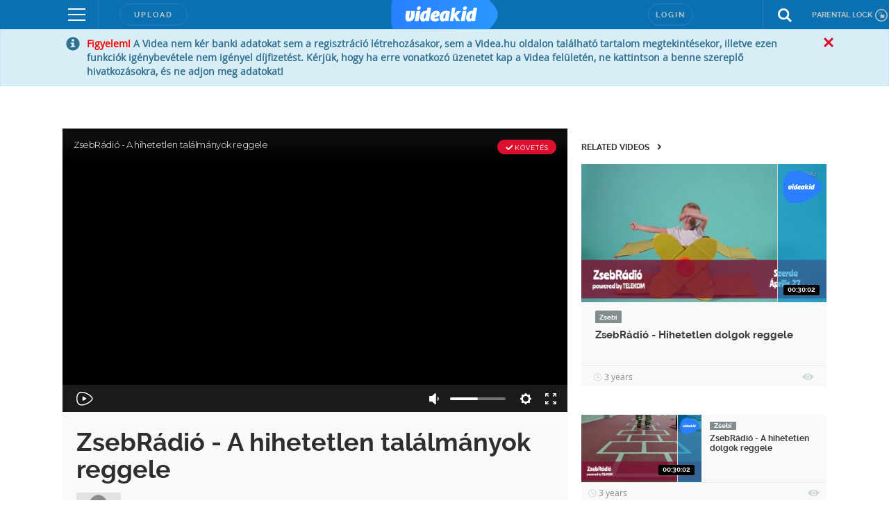

--- FILE ---
content_type: text/html; charset=utf-8
request_url: https://www.google.com/recaptcha/api2/anchor?ar=1&k=6LfkdKkZAAAAAK2gOW_EKgbpovrpfTOSpXst8TkL&co=aHR0cHM6Ly92aWRlYWtpZC5odTo0NDM.&hl=en&v=PoyoqOPhxBO7pBk68S4YbpHZ&size=normal&anchor-ms=20000&execute-ms=30000&cb=3k9k85n1q6ym
body_size: 49478
content:
<!DOCTYPE HTML><html dir="ltr" lang="en"><head><meta http-equiv="Content-Type" content="text/html; charset=UTF-8">
<meta http-equiv="X-UA-Compatible" content="IE=edge">
<title>reCAPTCHA</title>
<style type="text/css">
/* cyrillic-ext */
@font-face {
  font-family: 'Roboto';
  font-style: normal;
  font-weight: 400;
  font-stretch: 100%;
  src: url(//fonts.gstatic.com/s/roboto/v48/KFO7CnqEu92Fr1ME7kSn66aGLdTylUAMa3GUBHMdazTgWw.woff2) format('woff2');
  unicode-range: U+0460-052F, U+1C80-1C8A, U+20B4, U+2DE0-2DFF, U+A640-A69F, U+FE2E-FE2F;
}
/* cyrillic */
@font-face {
  font-family: 'Roboto';
  font-style: normal;
  font-weight: 400;
  font-stretch: 100%;
  src: url(//fonts.gstatic.com/s/roboto/v48/KFO7CnqEu92Fr1ME7kSn66aGLdTylUAMa3iUBHMdazTgWw.woff2) format('woff2');
  unicode-range: U+0301, U+0400-045F, U+0490-0491, U+04B0-04B1, U+2116;
}
/* greek-ext */
@font-face {
  font-family: 'Roboto';
  font-style: normal;
  font-weight: 400;
  font-stretch: 100%;
  src: url(//fonts.gstatic.com/s/roboto/v48/KFO7CnqEu92Fr1ME7kSn66aGLdTylUAMa3CUBHMdazTgWw.woff2) format('woff2');
  unicode-range: U+1F00-1FFF;
}
/* greek */
@font-face {
  font-family: 'Roboto';
  font-style: normal;
  font-weight: 400;
  font-stretch: 100%;
  src: url(//fonts.gstatic.com/s/roboto/v48/KFO7CnqEu92Fr1ME7kSn66aGLdTylUAMa3-UBHMdazTgWw.woff2) format('woff2');
  unicode-range: U+0370-0377, U+037A-037F, U+0384-038A, U+038C, U+038E-03A1, U+03A3-03FF;
}
/* math */
@font-face {
  font-family: 'Roboto';
  font-style: normal;
  font-weight: 400;
  font-stretch: 100%;
  src: url(//fonts.gstatic.com/s/roboto/v48/KFO7CnqEu92Fr1ME7kSn66aGLdTylUAMawCUBHMdazTgWw.woff2) format('woff2');
  unicode-range: U+0302-0303, U+0305, U+0307-0308, U+0310, U+0312, U+0315, U+031A, U+0326-0327, U+032C, U+032F-0330, U+0332-0333, U+0338, U+033A, U+0346, U+034D, U+0391-03A1, U+03A3-03A9, U+03B1-03C9, U+03D1, U+03D5-03D6, U+03F0-03F1, U+03F4-03F5, U+2016-2017, U+2034-2038, U+203C, U+2040, U+2043, U+2047, U+2050, U+2057, U+205F, U+2070-2071, U+2074-208E, U+2090-209C, U+20D0-20DC, U+20E1, U+20E5-20EF, U+2100-2112, U+2114-2115, U+2117-2121, U+2123-214F, U+2190, U+2192, U+2194-21AE, U+21B0-21E5, U+21F1-21F2, U+21F4-2211, U+2213-2214, U+2216-22FF, U+2308-230B, U+2310, U+2319, U+231C-2321, U+2336-237A, U+237C, U+2395, U+239B-23B7, U+23D0, U+23DC-23E1, U+2474-2475, U+25AF, U+25B3, U+25B7, U+25BD, U+25C1, U+25CA, U+25CC, U+25FB, U+266D-266F, U+27C0-27FF, U+2900-2AFF, U+2B0E-2B11, U+2B30-2B4C, U+2BFE, U+3030, U+FF5B, U+FF5D, U+1D400-1D7FF, U+1EE00-1EEFF;
}
/* symbols */
@font-face {
  font-family: 'Roboto';
  font-style: normal;
  font-weight: 400;
  font-stretch: 100%;
  src: url(//fonts.gstatic.com/s/roboto/v48/KFO7CnqEu92Fr1ME7kSn66aGLdTylUAMaxKUBHMdazTgWw.woff2) format('woff2');
  unicode-range: U+0001-000C, U+000E-001F, U+007F-009F, U+20DD-20E0, U+20E2-20E4, U+2150-218F, U+2190, U+2192, U+2194-2199, U+21AF, U+21E6-21F0, U+21F3, U+2218-2219, U+2299, U+22C4-22C6, U+2300-243F, U+2440-244A, U+2460-24FF, U+25A0-27BF, U+2800-28FF, U+2921-2922, U+2981, U+29BF, U+29EB, U+2B00-2BFF, U+4DC0-4DFF, U+FFF9-FFFB, U+10140-1018E, U+10190-1019C, U+101A0, U+101D0-101FD, U+102E0-102FB, U+10E60-10E7E, U+1D2C0-1D2D3, U+1D2E0-1D37F, U+1F000-1F0FF, U+1F100-1F1AD, U+1F1E6-1F1FF, U+1F30D-1F30F, U+1F315, U+1F31C, U+1F31E, U+1F320-1F32C, U+1F336, U+1F378, U+1F37D, U+1F382, U+1F393-1F39F, U+1F3A7-1F3A8, U+1F3AC-1F3AF, U+1F3C2, U+1F3C4-1F3C6, U+1F3CA-1F3CE, U+1F3D4-1F3E0, U+1F3ED, U+1F3F1-1F3F3, U+1F3F5-1F3F7, U+1F408, U+1F415, U+1F41F, U+1F426, U+1F43F, U+1F441-1F442, U+1F444, U+1F446-1F449, U+1F44C-1F44E, U+1F453, U+1F46A, U+1F47D, U+1F4A3, U+1F4B0, U+1F4B3, U+1F4B9, U+1F4BB, U+1F4BF, U+1F4C8-1F4CB, U+1F4D6, U+1F4DA, U+1F4DF, U+1F4E3-1F4E6, U+1F4EA-1F4ED, U+1F4F7, U+1F4F9-1F4FB, U+1F4FD-1F4FE, U+1F503, U+1F507-1F50B, U+1F50D, U+1F512-1F513, U+1F53E-1F54A, U+1F54F-1F5FA, U+1F610, U+1F650-1F67F, U+1F687, U+1F68D, U+1F691, U+1F694, U+1F698, U+1F6AD, U+1F6B2, U+1F6B9-1F6BA, U+1F6BC, U+1F6C6-1F6CF, U+1F6D3-1F6D7, U+1F6E0-1F6EA, U+1F6F0-1F6F3, U+1F6F7-1F6FC, U+1F700-1F7FF, U+1F800-1F80B, U+1F810-1F847, U+1F850-1F859, U+1F860-1F887, U+1F890-1F8AD, U+1F8B0-1F8BB, U+1F8C0-1F8C1, U+1F900-1F90B, U+1F93B, U+1F946, U+1F984, U+1F996, U+1F9E9, U+1FA00-1FA6F, U+1FA70-1FA7C, U+1FA80-1FA89, U+1FA8F-1FAC6, U+1FACE-1FADC, U+1FADF-1FAE9, U+1FAF0-1FAF8, U+1FB00-1FBFF;
}
/* vietnamese */
@font-face {
  font-family: 'Roboto';
  font-style: normal;
  font-weight: 400;
  font-stretch: 100%;
  src: url(//fonts.gstatic.com/s/roboto/v48/KFO7CnqEu92Fr1ME7kSn66aGLdTylUAMa3OUBHMdazTgWw.woff2) format('woff2');
  unicode-range: U+0102-0103, U+0110-0111, U+0128-0129, U+0168-0169, U+01A0-01A1, U+01AF-01B0, U+0300-0301, U+0303-0304, U+0308-0309, U+0323, U+0329, U+1EA0-1EF9, U+20AB;
}
/* latin-ext */
@font-face {
  font-family: 'Roboto';
  font-style: normal;
  font-weight: 400;
  font-stretch: 100%;
  src: url(//fonts.gstatic.com/s/roboto/v48/KFO7CnqEu92Fr1ME7kSn66aGLdTylUAMa3KUBHMdazTgWw.woff2) format('woff2');
  unicode-range: U+0100-02BA, U+02BD-02C5, U+02C7-02CC, U+02CE-02D7, U+02DD-02FF, U+0304, U+0308, U+0329, U+1D00-1DBF, U+1E00-1E9F, U+1EF2-1EFF, U+2020, U+20A0-20AB, U+20AD-20C0, U+2113, U+2C60-2C7F, U+A720-A7FF;
}
/* latin */
@font-face {
  font-family: 'Roboto';
  font-style: normal;
  font-weight: 400;
  font-stretch: 100%;
  src: url(//fonts.gstatic.com/s/roboto/v48/KFO7CnqEu92Fr1ME7kSn66aGLdTylUAMa3yUBHMdazQ.woff2) format('woff2');
  unicode-range: U+0000-00FF, U+0131, U+0152-0153, U+02BB-02BC, U+02C6, U+02DA, U+02DC, U+0304, U+0308, U+0329, U+2000-206F, U+20AC, U+2122, U+2191, U+2193, U+2212, U+2215, U+FEFF, U+FFFD;
}
/* cyrillic-ext */
@font-face {
  font-family: 'Roboto';
  font-style: normal;
  font-weight: 500;
  font-stretch: 100%;
  src: url(//fonts.gstatic.com/s/roboto/v48/KFO7CnqEu92Fr1ME7kSn66aGLdTylUAMa3GUBHMdazTgWw.woff2) format('woff2');
  unicode-range: U+0460-052F, U+1C80-1C8A, U+20B4, U+2DE0-2DFF, U+A640-A69F, U+FE2E-FE2F;
}
/* cyrillic */
@font-face {
  font-family: 'Roboto';
  font-style: normal;
  font-weight: 500;
  font-stretch: 100%;
  src: url(//fonts.gstatic.com/s/roboto/v48/KFO7CnqEu92Fr1ME7kSn66aGLdTylUAMa3iUBHMdazTgWw.woff2) format('woff2');
  unicode-range: U+0301, U+0400-045F, U+0490-0491, U+04B0-04B1, U+2116;
}
/* greek-ext */
@font-face {
  font-family: 'Roboto';
  font-style: normal;
  font-weight: 500;
  font-stretch: 100%;
  src: url(//fonts.gstatic.com/s/roboto/v48/KFO7CnqEu92Fr1ME7kSn66aGLdTylUAMa3CUBHMdazTgWw.woff2) format('woff2');
  unicode-range: U+1F00-1FFF;
}
/* greek */
@font-face {
  font-family: 'Roboto';
  font-style: normal;
  font-weight: 500;
  font-stretch: 100%;
  src: url(//fonts.gstatic.com/s/roboto/v48/KFO7CnqEu92Fr1ME7kSn66aGLdTylUAMa3-UBHMdazTgWw.woff2) format('woff2');
  unicode-range: U+0370-0377, U+037A-037F, U+0384-038A, U+038C, U+038E-03A1, U+03A3-03FF;
}
/* math */
@font-face {
  font-family: 'Roboto';
  font-style: normal;
  font-weight: 500;
  font-stretch: 100%;
  src: url(//fonts.gstatic.com/s/roboto/v48/KFO7CnqEu92Fr1ME7kSn66aGLdTylUAMawCUBHMdazTgWw.woff2) format('woff2');
  unicode-range: U+0302-0303, U+0305, U+0307-0308, U+0310, U+0312, U+0315, U+031A, U+0326-0327, U+032C, U+032F-0330, U+0332-0333, U+0338, U+033A, U+0346, U+034D, U+0391-03A1, U+03A3-03A9, U+03B1-03C9, U+03D1, U+03D5-03D6, U+03F0-03F1, U+03F4-03F5, U+2016-2017, U+2034-2038, U+203C, U+2040, U+2043, U+2047, U+2050, U+2057, U+205F, U+2070-2071, U+2074-208E, U+2090-209C, U+20D0-20DC, U+20E1, U+20E5-20EF, U+2100-2112, U+2114-2115, U+2117-2121, U+2123-214F, U+2190, U+2192, U+2194-21AE, U+21B0-21E5, U+21F1-21F2, U+21F4-2211, U+2213-2214, U+2216-22FF, U+2308-230B, U+2310, U+2319, U+231C-2321, U+2336-237A, U+237C, U+2395, U+239B-23B7, U+23D0, U+23DC-23E1, U+2474-2475, U+25AF, U+25B3, U+25B7, U+25BD, U+25C1, U+25CA, U+25CC, U+25FB, U+266D-266F, U+27C0-27FF, U+2900-2AFF, U+2B0E-2B11, U+2B30-2B4C, U+2BFE, U+3030, U+FF5B, U+FF5D, U+1D400-1D7FF, U+1EE00-1EEFF;
}
/* symbols */
@font-face {
  font-family: 'Roboto';
  font-style: normal;
  font-weight: 500;
  font-stretch: 100%;
  src: url(//fonts.gstatic.com/s/roboto/v48/KFO7CnqEu92Fr1ME7kSn66aGLdTylUAMaxKUBHMdazTgWw.woff2) format('woff2');
  unicode-range: U+0001-000C, U+000E-001F, U+007F-009F, U+20DD-20E0, U+20E2-20E4, U+2150-218F, U+2190, U+2192, U+2194-2199, U+21AF, U+21E6-21F0, U+21F3, U+2218-2219, U+2299, U+22C4-22C6, U+2300-243F, U+2440-244A, U+2460-24FF, U+25A0-27BF, U+2800-28FF, U+2921-2922, U+2981, U+29BF, U+29EB, U+2B00-2BFF, U+4DC0-4DFF, U+FFF9-FFFB, U+10140-1018E, U+10190-1019C, U+101A0, U+101D0-101FD, U+102E0-102FB, U+10E60-10E7E, U+1D2C0-1D2D3, U+1D2E0-1D37F, U+1F000-1F0FF, U+1F100-1F1AD, U+1F1E6-1F1FF, U+1F30D-1F30F, U+1F315, U+1F31C, U+1F31E, U+1F320-1F32C, U+1F336, U+1F378, U+1F37D, U+1F382, U+1F393-1F39F, U+1F3A7-1F3A8, U+1F3AC-1F3AF, U+1F3C2, U+1F3C4-1F3C6, U+1F3CA-1F3CE, U+1F3D4-1F3E0, U+1F3ED, U+1F3F1-1F3F3, U+1F3F5-1F3F7, U+1F408, U+1F415, U+1F41F, U+1F426, U+1F43F, U+1F441-1F442, U+1F444, U+1F446-1F449, U+1F44C-1F44E, U+1F453, U+1F46A, U+1F47D, U+1F4A3, U+1F4B0, U+1F4B3, U+1F4B9, U+1F4BB, U+1F4BF, U+1F4C8-1F4CB, U+1F4D6, U+1F4DA, U+1F4DF, U+1F4E3-1F4E6, U+1F4EA-1F4ED, U+1F4F7, U+1F4F9-1F4FB, U+1F4FD-1F4FE, U+1F503, U+1F507-1F50B, U+1F50D, U+1F512-1F513, U+1F53E-1F54A, U+1F54F-1F5FA, U+1F610, U+1F650-1F67F, U+1F687, U+1F68D, U+1F691, U+1F694, U+1F698, U+1F6AD, U+1F6B2, U+1F6B9-1F6BA, U+1F6BC, U+1F6C6-1F6CF, U+1F6D3-1F6D7, U+1F6E0-1F6EA, U+1F6F0-1F6F3, U+1F6F7-1F6FC, U+1F700-1F7FF, U+1F800-1F80B, U+1F810-1F847, U+1F850-1F859, U+1F860-1F887, U+1F890-1F8AD, U+1F8B0-1F8BB, U+1F8C0-1F8C1, U+1F900-1F90B, U+1F93B, U+1F946, U+1F984, U+1F996, U+1F9E9, U+1FA00-1FA6F, U+1FA70-1FA7C, U+1FA80-1FA89, U+1FA8F-1FAC6, U+1FACE-1FADC, U+1FADF-1FAE9, U+1FAF0-1FAF8, U+1FB00-1FBFF;
}
/* vietnamese */
@font-face {
  font-family: 'Roboto';
  font-style: normal;
  font-weight: 500;
  font-stretch: 100%;
  src: url(//fonts.gstatic.com/s/roboto/v48/KFO7CnqEu92Fr1ME7kSn66aGLdTylUAMa3OUBHMdazTgWw.woff2) format('woff2');
  unicode-range: U+0102-0103, U+0110-0111, U+0128-0129, U+0168-0169, U+01A0-01A1, U+01AF-01B0, U+0300-0301, U+0303-0304, U+0308-0309, U+0323, U+0329, U+1EA0-1EF9, U+20AB;
}
/* latin-ext */
@font-face {
  font-family: 'Roboto';
  font-style: normal;
  font-weight: 500;
  font-stretch: 100%;
  src: url(//fonts.gstatic.com/s/roboto/v48/KFO7CnqEu92Fr1ME7kSn66aGLdTylUAMa3KUBHMdazTgWw.woff2) format('woff2');
  unicode-range: U+0100-02BA, U+02BD-02C5, U+02C7-02CC, U+02CE-02D7, U+02DD-02FF, U+0304, U+0308, U+0329, U+1D00-1DBF, U+1E00-1E9F, U+1EF2-1EFF, U+2020, U+20A0-20AB, U+20AD-20C0, U+2113, U+2C60-2C7F, U+A720-A7FF;
}
/* latin */
@font-face {
  font-family: 'Roboto';
  font-style: normal;
  font-weight: 500;
  font-stretch: 100%;
  src: url(//fonts.gstatic.com/s/roboto/v48/KFO7CnqEu92Fr1ME7kSn66aGLdTylUAMa3yUBHMdazQ.woff2) format('woff2');
  unicode-range: U+0000-00FF, U+0131, U+0152-0153, U+02BB-02BC, U+02C6, U+02DA, U+02DC, U+0304, U+0308, U+0329, U+2000-206F, U+20AC, U+2122, U+2191, U+2193, U+2212, U+2215, U+FEFF, U+FFFD;
}
/* cyrillic-ext */
@font-face {
  font-family: 'Roboto';
  font-style: normal;
  font-weight: 900;
  font-stretch: 100%;
  src: url(//fonts.gstatic.com/s/roboto/v48/KFO7CnqEu92Fr1ME7kSn66aGLdTylUAMa3GUBHMdazTgWw.woff2) format('woff2');
  unicode-range: U+0460-052F, U+1C80-1C8A, U+20B4, U+2DE0-2DFF, U+A640-A69F, U+FE2E-FE2F;
}
/* cyrillic */
@font-face {
  font-family: 'Roboto';
  font-style: normal;
  font-weight: 900;
  font-stretch: 100%;
  src: url(//fonts.gstatic.com/s/roboto/v48/KFO7CnqEu92Fr1ME7kSn66aGLdTylUAMa3iUBHMdazTgWw.woff2) format('woff2');
  unicode-range: U+0301, U+0400-045F, U+0490-0491, U+04B0-04B1, U+2116;
}
/* greek-ext */
@font-face {
  font-family: 'Roboto';
  font-style: normal;
  font-weight: 900;
  font-stretch: 100%;
  src: url(//fonts.gstatic.com/s/roboto/v48/KFO7CnqEu92Fr1ME7kSn66aGLdTylUAMa3CUBHMdazTgWw.woff2) format('woff2');
  unicode-range: U+1F00-1FFF;
}
/* greek */
@font-face {
  font-family: 'Roboto';
  font-style: normal;
  font-weight: 900;
  font-stretch: 100%;
  src: url(//fonts.gstatic.com/s/roboto/v48/KFO7CnqEu92Fr1ME7kSn66aGLdTylUAMa3-UBHMdazTgWw.woff2) format('woff2');
  unicode-range: U+0370-0377, U+037A-037F, U+0384-038A, U+038C, U+038E-03A1, U+03A3-03FF;
}
/* math */
@font-face {
  font-family: 'Roboto';
  font-style: normal;
  font-weight: 900;
  font-stretch: 100%;
  src: url(//fonts.gstatic.com/s/roboto/v48/KFO7CnqEu92Fr1ME7kSn66aGLdTylUAMawCUBHMdazTgWw.woff2) format('woff2');
  unicode-range: U+0302-0303, U+0305, U+0307-0308, U+0310, U+0312, U+0315, U+031A, U+0326-0327, U+032C, U+032F-0330, U+0332-0333, U+0338, U+033A, U+0346, U+034D, U+0391-03A1, U+03A3-03A9, U+03B1-03C9, U+03D1, U+03D5-03D6, U+03F0-03F1, U+03F4-03F5, U+2016-2017, U+2034-2038, U+203C, U+2040, U+2043, U+2047, U+2050, U+2057, U+205F, U+2070-2071, U+2074-208E, U+2090-209C, U+20D0-20DC, U+20E1, U+20E5-20EF, U+2100-2112, U+2114-2115, U+2117-2121, U+2123-214F, U+2190, U+2192, U+2194-21AE, U+21B0-21E5, U+21F1-21F2, U+21F4-2211, U+2213-2214, U+2216-22FF, U+2308-230B, U+2310, U+2319, U+231C-2321, U+2336-237A, U+237C, U+2395, U+239B-23B7, U+23D0, U+23DC-23E1, U+2474-2475, U+25AF, U+25B3, U+25B7, U+25BD, U+25C1, U+25CA, U+25CC, U+25FB, U+266D-266F, U+27C0-27FF, U+2900-2AFF, U+2B0E-2B11, U+2B30-2B4C, U+2BFE, U+3030, U+FF5B, U+FF5D, U+1D400-1D7FF, U+1EE00-1EEFF;
}
/* symbols */
@font-face {
  font-family: 'Roboto';
  font-style: normal;
  font-weight: 900;
  font-stretch: 100%;
  src: url(//fonts.gstatic.com/s/roboto/v48/KFO7CnqEu92Fr1ME7kSn66aGLdTylUAMaxKUBHMdazTgWw.woff2) format('woff2');
  unicode-range: U+0001-000C, U+000E-001F, U+007F-009F, U+20DD-20E0, U+20E2-20E4, U+2150-218F, U+2190, U+2192, U+2194-2199, U+21AF, U+21E6-21F0, U+21F3, U+2218-2219, U+2299, U+22C4-22C6, U+2300-243F, U+2440-244A, U+2460-24FF, U+25A0-27BF, U+2800-28FF, U+2921-2922, U+2981, U+29BF, U+29EB, U+2B00-2BFF, U+4DC0-4DFF, U+FFF9-FFFB, U+10140-1018E, U+10190-1019C, U+101A0, U+101D0-101FD, U+102E0-102FB, U+10E60-10E7E, U+1D2C0-1D2D3, U+1D2E0-1D37F, U+1F000-1F0FF, U+1F100-1F1AD, U+1F1E6-1F1FF, U+1F30D-1F30F, U+1F315, U+1F31C, U+1F31E, U+1F320-1F32C, U+1F336, U+1F378, U+1F37D, U+1F382, U+1F393-1F39F, U+1F3A7-1F3A8, U+1F3AC-1F3AF, U+1F3C2, U+1F3C4-1F3C6, U+1F3CA-1F3CE, U+1F3D4-1F3E0, U+1F3ED, U+1F3F1-1F3F3, U+1F3F5-1F3F7, U+1F408, U+1F415, U+1F41F, U+1F426, U+1F43F, U+1F441-1F442, U+1F444, U+1F446-1F449, U+1F44C-1F44E, U+1F453, U+1F46A, U+1F47D, U+1F4A3, U+1F4B0, U+1F4B3, U+1F4B9, U+1F4BB, U+1F4BF, U+1F4C8-1F4CB, U+1F4D6, U+1F4DA, U+1F4DF, U+1F4E3-1F4E6, U+1F4EA-1F4ED, U+1F4F7, U+1F4F9-1F4FB, U+1F4FD-1F4FE, U+1F503, U+1F507-1F50B, U+1F50D, U+1F512-1F513, U+1F53E-1F54A, U+1F54F-1F5FA, U+1F610, U+1F650-1F67F, U+1F687, U+1F68D, U+1F691, U+1F694, U+1F698, U+1F6AD, U+1F6B2, U+1F6B9-1F6BA, U+1F6BC, U+1F6C6-1F6CF, U+1F6D3-1F6D7, U+1F6E0-1F6EA, U+1F6F0-1F6F3, U+1F6F7-1F6FC, U+1F700-1F7FF, U+1F800-1F80B, U+1F810-1F847, U+1F850-1F859, U+1F860-1F887, U+1F890-1F8AD, U+1F8B0-1F8BB, U+1F8C0-1F8C1, U+1F900-1F90B, U+1F93B, U+1F946, U+1F984, U+1F996, U+1F9E9, U+1FA00-1FA6F, U+1FA70-1FA7C, U+1FA80-1FA89, U+1FA8F-1FAC6, U+1FACE-1FADC, U+1FADF-1FAE9, U+1FAF0-1FAF8, U+1FB00-1FBFF;
}
/* vietnamese */
@font-face {
  font-family: 'Roboto';
  font-style: normal;
  font-weight: 900;
  font-stretch: 100%;
  src: url(//fonts.gstatic.com/s/roboto/v48/KFO7CnqEu92Fr1ME7kSn66aGLdTylUAMa3OUBHMdazTgWw.woff2) format('woff2');
  unicode-range: U+0102-0103, U+0110-0111, U+0128-0129, U+0168-0169, U+01A0-01A1, U+01AF-01B0, U+0300-0301, U+0303-0304, U+0308-0309, U+0323, U+0329, U+1EA0-1EF9, U+20AB;
}
/* latin-ext */
@font-face {
  font-family: 'Roboto';
  font-style: normal;
  font-weight: 900;
  font-stretch: 100%;
  src: url(//fonts.gstatic.com/s/roboto/v48/KFO7CnqEu92Fr1ME7kSn66aGLdTylUAMa3KUBHMdazTgWw.woff2) format('woff2');
  unicode-range: U+0100-02BA, U+02BD-02C5, U+02C7-02CC, U+02CE-02D7, U+02DD-02FF, U+0304, U+0308, U+0329, U+1D00-1DBF, U+1E00-1E9F, U+1EF2-1EFF, U+2020, U+20A0-20AB, U+20AD-20C0, U+2113, U+2C60-2C7F, U+A720-A7FF;
}
/* latin */
@font-face {
  font-family: 'Roboto';
  font-style: normal;
  font-weight: 900;
  font-stretch: 100%;
  src: url(//fonts.gstatic.com/s/roboto/v48/KFO7CnqEu92Fr1ME7kSn66aGLdTylUAMa3yUBHMdazQ.woff2) format('woff2');
  unicode-range: U+0000-00FF, U+0131, U+0152-0153, U+02BB-02BC, U+02C6, U+02DA, U+02DC, U+0304, U+0308, U+0329, U+2000-206F, U+20AC, U+2122, U+2191, U+2193, U+2212, U+2215, U+FEFF, U+FFFD;
}

</style>
<link rel="stylesheet" type="text/css" href="https://www.gstatic.com/recaptcha/releases/PoyoqOPhxBO7pBk68S4YbpHZ/styles__ltr.css">
<script nonce="1drdJ-xY2BNvBOqKWLJNFw" type="text/javascript">window['__recaptcha_api'] = 'https://www.google.com/recaptcha/api2/';</script>
<script type="text/javascript" src="https://www.gstatic.com/recaptcha/releases/PoyoqOPhxBO7pBk68S4YbpHZ/recaptcha__en.js" nonce="1drdJ-xY2BNvBOqKWLJNFw">
      
    </script></head>
<body><div id="rc-anchor-alert" class="rc-anchor-alert"></div>
<input type="hidden" id="recaptcha-token" value="[base64]">
<script type="text/javascript" nonce="1drdJ-xY2BNvBOqKWLJNFw">
      recaptcha.anchor.Main.init("[\x22ainput\x22,[\x22bgdata\x22,\x22\x22,\[base64]/[base64]/[base64]/bmV3IHJbeF0oY1swXSk6RT09Mj9uZXcgclt4XShjWzBdLGNbMV0pOkU9PTM/bmV3IHJbeF0oY1swXSxjWzFdLGNbMl0pOkU9PTQ/[base64]/[base64]/[base64]/[base64]/[base64]/[base64]/[base64]/[base64]\x22,\[base64]\\u003d\x22,\x22w4tzV8ODRV/CnMKoIV1ZM8OeAnLDrcOHXSLCh8KZw6HDlcOzPcKLLMKLSU94FA3DrcK1NiXCqsKBw6/Cj8O2QS7CnC0LBcKzLVzCt8OIw4YwIcKhw658A8KNCMKsw7jDn8KEwrDCosOHw6xIYMKMwq4iJQwwwoTCpMOVPgxNUyd3woU/woByccKEUMKmw59EI8KEwqMWw6hlwobCjUgYw7Vcw4MLMUUvwrLCoGp2VMOxw5h+w5obw5xpd8OXw6nDmsKxw5AKQ8O1I37DsjfDo8OjwqzDtl/Cl0nDl8KDw6HChTXDqgLDoBvDosKlwqzCi8ONKMKNw6cvAcOKfsKwKsO0O8Kew7kWw7oRw7HDsMKqwpBHP8Kww6jDsRFwb8KAw4N6wocjw7d7w7xRXsKTBsORF8OtIS0OdhV0eD7DvjXDncKZBsOLwodMYxM7P8OXwrnDrirDl31lGsKow5DCncODw5bDvsK/NMOsw7bDrTnCtMObwrjDvmY3NMOawoRLwogjwq1xwqsNwrp+wqlsC3hjBMKAY8Kmw7FCRMK3wrnDuMKVw5HDpMK3F8KgOhTDr8K2QydgBcOmcjXDrcK5bMOvNBpwNsOIGXU0wqrDuzcfRMK9w7AVw4bCgsKBwp3Ci8Kuw4vCgg/[base64]/[base64]/DssKKwqAkaEUDw50lwpMNe8OuB8OJwrTClxTCkWvCr8KBVCpTX8KxwqTCnMO4wqDDq8KXHiwUeDrDlSfDncKXXX80bcKxd8OZw5zDmsOeFMKOw7YHa8KCwr1LKMOjw6fDhyJow4/[base64]/CvMKPT8OcKUUafFgZw4LDgwzDuXd/XSDDlsONcsK6wqcBw4BfE8K+wprDvA/DjAxAw6AHSsOnZMK5w7nCiXxqwp50elvDgMO/[base64]/DkVxiasK6LsKBwprDhFvDpMO4fsK1woHDk8KLMnoCw47ChnzDox/[base64]/DpcO0fMO+w7PCu8Kjw7U0wpYTwp1UwqnCjMO4w5k9wonDn8K4w7zCvwx/MsOXU8OFR0LDvmcgw5rCiEIHw5DCsTdSwpEww7bCkS3DgF52IsK4wo1eFcOYDsKbHsKjwosAw7HCmC/Ci8OLOEs6PAvDgWnCughSwoZGVsOzEGpTfcOSwpzCoFhywotEwoDDjy9gw7TDl2g9QTHCt8O/wrkQdsOzw6vCg8OLwpZQLFvDsFEqOHYPLcKnMCl2RV/DvMKeT2ArQnAUw77CicObw5rCvcOLfiBLf8KIwrocwrQjw4bDrcKaMTXDkT90AMOhRj/Ck8OYGRvDoMOwEcKzw7wNwrnDmA/[base64]/DrS1lwoZEwotDOCPCs8OHI8KdwrBVOEdlMGo6IcKAHiVDVQLDsDhSFxhUwqLCiAXCsMKzw7nDmsKXw7AAKTXCksKUw6kSWzXCjsOdQRxVwo8fcn9FNsOsw6vDtMKOw4R/[base64]/[base64]/Ct8OQwowQw4HChsK/ZnnDosKWRxPChXHDiy/CrAJJwr5ow47ChElPw4TCj0NRIU3DvzEWXRbDsBstwr3CrsOJS8O7wrDCmcKDK8KaGsKHw4Rrw61nw7XDmT7Cq1YawoDCtFRNwqbCinXDsMOKBMKgfXt3RsOUCApbwqTDo8OFwr4BT8KMBXTDjQfCjRLCksKOSDtsKcOVw7XCoDvCncOEwqnDh0FNDm/CkcKkw77Cm8Osw4XCkBBEwqvDqsOwwq9tw5YMw44GF1F+w5zDtMKxWl3Ct8ONBRbDrx7CkcKwExAww5o6w4Ucw494w7/ChgNNw4BZJ8OLw4xpwo3DqV8tRcOOwpHDjcOaC8OXVCFyTVIXLx/CjMKlYsOuFMKww5MZd8OiJcODYcKaMcKqwpbCoSHDqjdQQCLCh8KZfTDDqcKvw7PCn8OAGAjDrsO0fgAEQU3DjmFdwrTCncKBdsOidsO3w4/DixrCrEBfw7nDo8K+PhrDj1kCcS7CiEgrMTpvb2vCgCx8w4cPw4MhWxF4wo9xMsO2V8KKMsKQwp/CpsKzwofChkLCnDxBw69RwrYzFiPChnzCm09rMsKww70xclzDj8OKI8K1dcOSZcKJS8Obw5/[base64]/wr1cJHXCh8OHwqfDnAYPw64XIsOYw6HCusKdWDYvwqvConTDk3/DisO2OC4uw6/DsHUaw6XCtVlKQFPDk8OAwooJwrDCpcO4wrIcwqZALsOWw4LClGLCl8K4wp/DvcOEwpFHwpAKHTTCgUpFwoFxw5FmBgPCkS0yBsOWexosTj7DlcKWw6TDq1TCnMOuw5cAMcKBJMKdwqgWw4rDh8KKScKWw6UOw70Lw5xcblzDhSJIwr5ew4o9wp/DuMOoMsOcw4LDoAwPw5YdecO6fHXCmi5Gw78TA0Vqw7fDtF5cVcK8TcORccKDF8KPLm7Cqw/[base64]/[base64]/DgFFbw5bDtkNtbDHDv8OGXnxBFMOAL8Kgw4FfR3nDucKrJMOFXB3DkB/Cq8K5w5LCpkRkwroFwpNtwobCugPCr8OCLhwlw7EcwqLDvsOFworCl8K9w612wqbDl8Oew4bDs8Kew6jCuwPDliN9IS1gw7bDu8Ohwq5ARgRPVADCmn4cZMOswoAnw6fDvsKGwq3DicOSw6BZw6dfDsO3wqEUw5FJCcOkwpLCjj3CksKBw4/DksO3TcKpasOuw4h3KMKRAcOCFX/DksK6w6vDs2vCtsKYwrxKwqbCo8KUw5vCuS9vw7DCn8O5PMKFGsObIcKFLsOiw4BJwp/DnsOCw4TCgcOtw57DmsOjM8Knw5c7w4lQFsOXw4kewp3DriIwQHARwqYAwqJIE1pxGMOSw4XCvsKzw5bDmh7DuyxnIsKHfMKBbMOew4nDm8OtX0fDo3RlEB3DhsOHCcOeIWIFVcK1NU7Dj8OCK8K8wr3CscOgNcObw7fDv2/CkRvDqVrDu8OIwo3DisOjJTIBXmxuNU/Cg8KEw4vDt8KqwqnDtMOOY8KWFypqWVQ1w5YFWMOZFDHDhsKzwqAbw6HCtFAFwo/Cg8K9wr3CjiLDt8OLw6HDtMK3wpJWwpBsGsKqwrzDscKxHcOPN8O+wrXCk8O2GA7CpT7DmH3CvMOHw4lCGQBiLsOswr4XMsKDwpTDtsOCZz7DmcOKT8OnwojCncK0Y8KmP2cqcSjDl8ORYMKrY0lIw5LCgT4ePcO3SBRJwo/DosOzSn7CssKOw5VvMsK+bcO0wqhKw7F5Q8O7w4QfETlFYRpLTkTCh8K2N8OfEwLDm8OxH8KZQSFew4fClcKHd8OcIlDCqcOPw6BhFsO9w44gw4h8YmdID8OdHl/CggLCu8OoIsOxNDLCuMOzwqI8woszwrPDksO5wr3Do2shw4E2wo8EecK0IMOkGy4HOcKzwrzDnTl/[base64]/CsyEuYsO3w6V7w5TDhgcowrbDjHdhNMK4w6F/w7hlw5FWP8KmRsKNKsOuVcK6wosiwpIbw49KecOWJ8KiKMOpw4DDkcKEw4PDpxJ1w7/DsVoUGcKzCsKQeMKkbsOHMwRyXcKVw6zDjMOSwpPChMK8bHRIa8K/U2dXwp/DucKrwo3Cv8KiH8OzIABMUjUpa0dXV8ODEsKhwofCmcKrwp8Jw4vCvsK5w5VjPsOTbMORQ8OUw5Yhw6HCq8OqwqHDtcOUwrIHf2/Cl0nCh8O1CX3CtcKZw4vDijbDjWHCscKCwrtZCcOxesO/w7jCnQrDohhrwq/Ds8KJC8Odw4TDsMOTw5RIGMK3w7rCrsOJJcKKwoRLZsKkbh3Dq8KKw63Cnh86w4fDssKBSB/DtlPDkcKyw6lMw7wCHsKOwol4VMK3Vz/CmcOlNA7CsizDpwxQKsOqU0fDkXjDsC/Ch1/Chn/CgUoSTsKrasKjwp7DmsKJwr3DgS3DqGTCjmjCpMKXw6kCGhPDhibCnibDtcKKJsOIwrZiwqdpAcOBbkssw4h6YHJswoHCvMOJFsKKJizDq07CmcORwrDCvwNswr/DuVDDn1B4GifDhUsfcl3DlMOWDMO9w6Ytw4AXw7s9NWx/JUPCtMK7w7TClGxHw7rChjPDuxzDvsKEw7coNXMABMKWw63Ds8KkbsOMw5Jiwp0IwpVfOcKiwpt7w5sWwqd8BsOtOjh1eMKEw5k1woXDh8OZwqBqw6bDpQ7CvBzCt8KQGmN/XMOsc8OvYVIOw4cqwpVzw71pw68Lwq7CrXbDu8OWKMKLw6F4w5bDuMKZRcKUw5jDviVQbhTDpx/CjsOEA8KDN8O6NSptw6dBw4/DgHwMwrnDmEkUTMO1QUPCm8OPAcOYRFBqHsKbw6k6w7pkwqHDgB3DmAhlw5oqeWfCgcOjw7XDssKswps9TSUHwrhtwpzDvMO0w5EkwrBhwpDCqW4Dw4U3w71dw40+w6hxw5/Ch8K0REnCvnx1wqNydiEQwobCgMO/PcK3ND/Dl8KPdsOBwoDDmcOJJ8Kbw4rCmcKxwr1nw4BJP8Kbw5JpwplfBUdwam80J8KdbE/[base64]/wqLDl0bDsDpiQcK3UcOjwrHCvMOAwpESwp/CpMKNw4EOYShPLTdSwqN9w5PDmMOEasKJHxXClcKEwpjDm8O2FMO7WsKeRMKvesO/PADDoj7ClA3DilvCm8OYKTDDvlDDicKTw5wIwo3DiyNBwqzCqsO3RMKBbXFhD0o1w4l1RsK/wozDpEB2cMKnwp83w7AMHnLChgdKTGI5BwzCqXoVaz/DmR3Dhltfw6TDpWhxwovCssKVSmIVwr3Cp8Ktw51kw4FYw5dAe8OSwrvCpQzDgQPComVIw4/[base64]/CjHjCr8KowrjCpcKRAT/ClMOQBC0EwokAKSNrw5MsZ0XCoTXDgjgTNcO2HcKtw5fDkWPDncKIw4jCjnrDmXTDtXnCu8Kuwoppw68CUlgif8KTwonCsXbCucOwwonDtGUUIBZ4WzfCm35ow5fCrQg7wodCEXbCvsK3w6jDt8OobmvChgDDgcOWFMOrYFUuwo/CtcOLwqjCviw4PcOLdcOWwpfClzHCrxHCtDfCp2bClS9+M8K1KgcmOQwpwqxpU8Opw4MAY8KaaxIYdF3Djh/CkcOmLgnCkBUfIMK+Cm/Ds8OmNE3DpcObbcKdKSAOw6jDp8OaVS7CtMKlS0nCimd/[base64]/CtsKoJ8OlciHCg2gmw7Q2D8KyworDrcOOwocMw40GBVrClEXDmz/Do2nChjBPwpxUHDkpbWRnw541V8KCwojDj37CucOwU3/DozLCrS/Ckg1mRlBnWg02wrNlScK1KsOjw6JBKXnCrcO6wqbDl0TDp8KPVidKVC7Dg8Ksw4I2wqA+wpHDsUZMSsK8TcKYbCvCk3Qswq3DmsObwrcQwpN3UsOyw5Zmw6sqwq46TsK9w5/DrMKpGMObIEvCqzBLwpvCgBzDr8Kwwq01FcKPw6zCtR8vTFLDrGJDJWTDhDVRw6/DjsKGw7pcEywyLcKZwovDi8OAM8K1w6Jow7INecOSwrMSc8K2CFUkKGsZwobCnMOVwrHCnMOXHT8pwoILXsOObyTDj0fCvMKSwp0sLi9nwp08wqlvG8OhG8Obw5odfGxJVxvCoMO0fMOfW8K/FsO8w7sHwqISwoDCucKdw6lWCznCisKNw7McPijDi8Otw67CscObw4RnwqVhcXrDhlLCghXChcOXw5HCqRMlTMK6wpDDjyliFRvCtAoJwo9NJsKFVl9+ZW7DkjVhw69Hw4zCtUzDpE5XwrNdMmLCvXLClMOywpVZbGfDi8KwwrbCusOVw7sXe8OAWR/Dl8OaGS9rw5NIVBVOT8ObSMKkPGfDmBomRGHCnmNXwot4F2rCnMObAcO2wonDr0PCpsOMw5DCm8KfIUYfwp7ChsK0wo5xwrpAB8KUEMOETcO4w4JawoTDoFnCn8KzGwjClUTCpsKlRDjDg8KpY8OLw4/[base64]/DhQDDomfCrcKBblTCscK9IsOgwrTCjmJHEWPDsHPCt8Ozw58hZMOrCsOuw61Ow4JKYG3CqcO/D8ObIQUcw5jDnVVIw5BnSUHCqTkjw4Z0wr8mw4BQTGfDnwLCscOkw77CscOCw67CjHfChMOwwpREw5FmwpYwe8KjfsOBYsKLRRXCicONwo7DkALCs8KAwoMgw5HCrk3DpMKRwq7DkcOkwoXCvMOOUMKXJsO9Z0M3wpgJwodEA2DDlmHCrGPDvMOhw4IPO8OQWGEJwoQ/AcORLTcEw53CgcKhw6bChMKKw4YNQcK6wobDgRrDlsOnUMOyNzDCmcOKfRDCtMKZw4Fww43CjcOcwowKaTjCkcKCEyZpwoHCgz9/w7fDiAJ5Um5gw6liwqpGRMOFGDPCpXnDnsO1wrnDswJHw5TCnsKSwoLCmsO/aMObYWbDiMKSwrzCjcKbw7pkwrrDngdGXhJ1w5DCv8OlBwg7D8Khw5dEbXTCj8OsDGLCnGNRwrMfwoRmw7ptORIsw4vCtcKkZBHDlz4Sw7zCkz1zaMKQw5jCmsKNw4lhw5laWsOYbFfCtT/DqGsnTcKKwpc1wpvChw48wrVIUcO7wqHCgsKGAnnDpGt+w4/Dq2JvwrFZdVjDoQXCh8Knw7HCpkrCkRjDsAtFVMK9wq3CmsKEwqnCtiA9w4PCosO3divCt8O/w6zCoMO8ZwxPwq7CjAoTN04jw6TDrcOowpLCinxADHbDqxXClsKWO8K1QiNjw4rDvMOkMcKQwop/w4Jjw6zCl3XCs2AWEg7DhMKZfMKyw54pw4rDq3zDuHwUw43CuXnCu8OIe2wbMDdueG3DtnlHwpDDh13DtsO9w4TDjxTDmcOjPsKIwo7CpcOqO8OJCT7DtSQfIsOEannDg8KwZcK5F8KRw6HCjMKIwqIWwpbCjE/Cny5VemxkWUTDi0nDj8O/dcOrw6vCr8KQwrrCusOWwrRTcXsRMSAdG2EhTsKHw5PCqTDCnnBlw6Y4w6rDgcKwwqMrwrnCu8KnTyIjw5onU8KHfjLDmMOkFcKXXjNQw77DugLDq8KAaGMxQcOHwo3DjRcgwozDtMK7w6FHw7rDqwZFSsKRasODQWTCjsKIBlFDwplFdcO7C23DgldMwqEFwpY/wqNyZCTDrS7Cp3TDjQLDvEDDg8OXSQMofn9gw73DuHgfw5bCpcOzwq4+wrjDosOuXkVZw610wqNsf8KIP0vCikXCq8KJZ1AQEE3DkMKZICLCr20rw4slw4I5LQ11HGPCvsKrXGPCq8KlZcKeR8Oew7l4WcKODFgww6nDiV/Dlx4iw6YTDyBjw6lxwqTDmEzDiR0TJm9dw5jDi8KMw6khwrceF8KJwqEtwrzDjsOzwrHDugrDncOaw4bCvVdIEgHCtsKYw5d+c8OTw4Abw7fCswxmw7NNYXxNEsOhwp57wo/CgcKew7h8V8KnO8KRXcKtI35jw7EIw53CuMKfw6jDq27CokYiTGQ0w5rCvzQ7w4VXJsKrwqAtTMO7ETdGfUIBTcKhwqjCpD4XKsK9w5dkWsO8KsKywqrDh1ACw5PCssKdwrYqw7lFQMOVwrjCmRXCj8K1w4zDksOccsKBUQ/DoSrCmDHDqcK8woLDqcORw7xUwoMSw7PDtmjClMOowrHCmEDDmsO/LWoHw4Qlw4BACsKvwpo8IcKkw4DDqHfDilvDoGshw5Uxw43DqBjDn8OSLMO6w7bDiMOVw6c6axHDpiUBwporwo4Dw5hIw6gsL8KlAkbCkcKWw6zCmsKcZF5awrd/Thpyw6vDmiDChHw6GsO3VF3DuCrDnsKpwovCpgAjwpPCqsKjw5p3Z8KjwovDqCrDrmjDkQA8wqLDkH3DvXRXC8OpD8OowqbDqy/CnSPCh8KBwrIGwopQHMKkw6Ubw7Z9UsKXwqYWI8OJUkJJBsO9J8OHWBkFw7kRwr/Cr8OCwplhwrjCigzDpQ5gRD7CrA/DtcKWw6pYwoXDvjTChgI9woHClcKBw6vCqhwrw5HDgV7CqsOgH8Osw7DCnsKowqHDqmQMwq5hw4vCtsOeE8KmwrDCjzBvEA5UFcKVwqtxHXRxwoAGNMKFwrfDo8OsRlTCjsOaXMKwTMK5CkoywqzCn8KxdFXCssKNLh/[base64]/CmsOpDsKYDFp+QMKuwpkEw7oQZMOqf8OVPS/CrsK4RHUawoHCmGwPMcOZw63CpsOyw4/DtcKywqpVw50JwqR6w49Rw6HCu3JVwqpOEgjCh8OfbMOGwqZFw5LDlTd5w7hkwr3DskXDuGTCi8KFw4lEC8ONA8K8HiPCkcKSa8KQw75Ww4bCswprwrUHdT3DkBUlw40LJgFMe1/[base64]/CknEHw7DDskjCgMOXcEVnw5DDhGFCwprDuQ4aQCTDgAjCpEPClsOawqfDjcO3TH/DjV3DmcOHGSxSw5XCnWhTwrQ6eMKZM8OgGxl7woRIc8KbDnIswrYlwojDssKoH8K6dgfCpS/ChF/DtnPDs8Onw4PDmsO2w7tJIsOfKwhcYWgTWCnCpkHDgw3DiV3Ds1g5HMO8PMKjwrfCozvDi2DCjcK3GxrDlMKJBsOGwo7Cn8KAfMOfP8KQw7UVZk8Bw4nDtEHDrsKLw73CkD3CmknDqDZaw43CmcOpwqg5dcKWw4/CmTTDgsOJHC3DmMOow6sJdD17E8KOMW87w5VZQMOSwpPDpsK4AsKZw5rDoMKswq3DmDxjwpZPwrIBw53CuMOUYG/Dnn7CjcKpIxcKwoAtwq9bK8KYcRkiwpXCiMOtw5kpfCkNQcKCRcKZZMKlSyEpw5Zdw75/S8KEZsOBC8OVfcOKw4Bvw5/CisKTw4fCrTIQeMORw5Agw5HCjMKxwpsOwrpGOG93bcOiw7sQw5cmfjPCtlPCrsOzcBbDp8OUwpbClQLDgiJ2RTAmLGDChGPCucO/ezlpwqPDtMK+LCl/IcO+J3k2wqJVw5ZZPcODw7XCtDIJw5Y7cE3DvGPDqMOew5cABMOwVMOdwqEwSi7DjsKhwq/DlMKhw6DClMKVfz3DrMKDC8KbwpQqXl0eLALCgcOKw4/DqsOfw4HDhHFUXSB5GiDCpcK5c8OpWsKgw7bDtMOYwotFK8OEL8OAwpfDn8O1wp/[base64]/DuF4JwoV/wrbCq8K1M8KJwpUOw5BIe8OOw7BHwrNrw7DDiQnDjMKGw4x8SyBBw6s0GTnCkD3DgXtjdTM8wqcQOCpFw5BlBsKkY8KuwqbDtGfDqsKmwq7DtcKvwpZBWCzCrnhJwqg9PcOWwoPCnUhgQUDCjMK6IcOMdhUzw67Cv1bCr2sfwr1Ow5zCmMOXRxtcC3NZSsO3RsKGW8K/w5rDlMOuw4kAwrUNDlLCqsODeSAywrLCtcOVEyw7XMOkAGrCpXsGwqwPaMOfw7c9w6VnIFkxDAQew5cIMcKIw63DqCcISDnCg8KGVUTCp8K1w7JNNRxeHEvDi1XCqcKZw6PDhsK7CsOpw6AKw6XDkcK7c8OIfMOOIkdIw5tjLsOdw7RVwpjCuH/CgsOYHMKJw7/CjH/DpWLCpMKZZXtWwqdCcCfClGHDmATCv8KLDyh1wqTDoU/CuMOSw7jDlcOKLiUXVsOIwprCmwHCtcKLMmF5w78bwoXDtl3DtFhuBMOhw5TDssOsIQHDtcKFRzvDhcOTUTrCjMOxXhPCuUswFMKRf8OCwrnCrsKkwobDpHnDmMOaw55BfsOAw5hww6HCh1vClCHDmcKXAC3Cug7CsMKpd2zDj8Ocw7nCuX9FMcOFWwzDicKKccO/fcKUw78iwpxswonCj8K4w4DCp8KHwoc+wrbChsOwwr3DiznDoEVKDypASzlew5BSCcK4w71awr/ClEpQPSvCvVQ5wqYAwo9bwrfDkAzCsSwQw7DCljg3wr7CmXnDijRYw7Row4YhwrMKRCjDpMKwfsOnw4XCksOZw5IIwptceU8KXxMzXH/CnEIYZ8OEwqvCsDd+RgzDvgR9XsKNw6LCn8OmZ8OEwr10w7ovw4bCrBhnwpdNPws1YyN9bMKDKMOow7ZnwrjDq8Kqwr9SAcK7wqhSB8Ovw41xID8awq1gw7vCgcOgIsOcwoDDgsO4w6TCjMOcd1syHC7Ck2d9MsOTwr7CljXDinvDoxrCtMKxwqYpJH/Dq3LDq8KtecOHw5wSw7YMw7zCgsO0woR3fWXCjRdmQS0dw5bDlMK5CsO0wpvCoDoTwokaGn3DuMOOXcO4G8KuZMKXw6/CqXFMw53CqMKvw61swozCuk/[base64]/CtMOUQFspJkh/w6zDnU4Rw5c+w6Fpw7A7w5JyaAHCjGwnKcOjw4LDs8OJSsKZDwjDhmBrw5kNwpfCqMOFTW51w6nDqsK4F23DmcK1w4jCuUvDiMKKwocHN8KVw4BKXH/DrcKxwrTCjGLDjyzDjsKXG3vCg8OYeVPDisKGw6E2wrfCgTJ4wp7CtW3DjWzDgsO2wqPClDAAw43CuMKVwpfDny/CpcKjw6HDkcKJWsKSIigePcOFWmZkKBgLwpljw57DlAfCm2DDtsKMESLDiUnCi8KAJsKIwpXCpMORw4AWw4/DjArCqiYbGWASw7/CkkPDjMK8wonDrcOVVMO/[base64]/CgHvDkgnCqsOyOsKKYMORw47DksO5wr4mLVw2wqjDs8OrO8KlfzMPw6k3w6nDvwsAw6jCucKQwr/CuMOpw4whDUFwEsOKW8Kqw6/CosKKEivDjcKUwoQjf8Kbw5F1w5U1w5/Ch8OSIcKqAU1pZcKmQjLCqsK2NEl6wqgrwoZrXcOMT8OWahRRw5kRw6LCncK+Sy3Dg8KCw6DDp3E/[base64]/CvnEfCcO7aGMWwpd/EsKGI3jCmMKYZSHDg3EHwopMQMKvAsOqw6U/K8KIWBDCmnZTwrpUwpZKZ3tEeMK3MsKVwptFJ8OZB8OcO2s3w7HCjz7DkcKxwrtEaFNcXxECwr3CjMOYw6TDh8OxC2/[base64]/ChMO1wpTCtsKnw7vDgMK7woPDnG3DlmMoEwXChjBRw6nDgMOYJEcKTxdlw7TDq8Oew4E8HsOtecOUUWYkwpPCsMKOworCr8O8WTLCrcKAw7pZw4HCsSEABcK2w5xMPkTDtcKsFsKiNEfCvjg0bEYXVMOcWcOYwqldNMO4wq/[base64]/Do3jCusKHeQvDusK+AMKrw6PDtS5dfS3DvcOOe2LDvn5uw6TCoMKufWHChMOfwqgbw7UlBsO/d8KMZSXCrkrCpgMaw7NualnCssK3w6LDgsKww5DDm8KEw4czwpM7wpvCmsK9w4LCscOPwrp1w5PCtQnDnG4hw5PCqcOxw4jCm8KqwonChsKTE3PCvsKcVWk0DsKELsKCAyfCgsKtw5FZw7fClcKYworDmDkCU8OJM8KzwrzCt8KZOU/DoT11w4fDgsKRwoXDqsKNwo8yw70GwozDncONw4nDiMKEB8O2Xz7DiMKBBMKMT2bCg8K/EkfCm8OFR2zCp8KHeMOAQMOKwo0Iw54Hwr4vwpnDvTfChsOla8K3w6/DmAzDgwgcJw7Cq3kxdn/DiivCiETDlBjDgMKTw4VEw7TCrMOqwqACw6d0XFUFwrkqDsKqW8OrOMOfwoABw6UVw7HCphfDtsKMYsKiw5bCncO3w6YgYlbCrBnCg8KswqDDojdPNSEEw5FYNsK/[base64]/w5TCrmfDvHxLwqQKwoXCjSbDkcK0wrE2C1AQFMKdw43ChsO+w6nDksKFwq7CuWYud8Olw6Rdw7DDrMK6DFB8wqDDq0EjYMKTw6fCucOcP8Khwq89dsOQAsKvWVRcw5YkNMO/w4DCtSfCpMONThgpd3g1wqnCkwx1worDrVp4YsKnw6lcd8OXw4jDqnXDm8Kbwo3DilcjBgrDrMKgG3LDjGR/ASHDqsOUwqbDrcOPwrfCjB3CncKQKDDCsMK3wrARwq/DmmBow59EDMKDWMKfw6PDvcK+Ul9nw7nDvyURNB5wY8KSw6hmQcO/wrPCrXrDnTlZV8OTRTLDosOHwozCt8Oswr/Du1sHcBYOHi15BcOlw4ZBGCPDt8KgHcOaehDCk03CpmXChsKjw7bCoBbCqMK8w6LCq8K9C8ORE8K3PkvChj0ffcKVwpPDkcO3wqzDlsKcw559wrouw7/DisKgZMKLwpHCgUXCt8KHYw7DrMO0wqAGOwDCvsKvP8O1AcK5w4DCocK+eRrCoUnDpcOYw454wo15w4ondVk2fxJcwqrDjy3DqCA5SBpDwpcrYyh+BMK8ZyByw7R6TTskwqVyKMOAdsOZTSPDvjzDksKVw4DDphjCuMOuOUsJHGXDjMK2w7DDs8KWZsOKJMOww4/CqEvCucKZAkrClcKbLMO9w6DDvsOURUbCuBXDoXXDhMOqWcOuZMKJBsOhw5I2SMK1wo/CvMKsUDnCsHMnwqHClwwEwrZBwo7Dq8KSw692NsOGwo7ChkTDrGbCh8OQNGIgYcOdw5nCqMKTOWAUw4fCt8KYw4Y7IcOFwrTDmHx4wq/ChCsVw6rDjxISw65yN8KSw68sw6VuC8OpQ1DCuzNcesKYw5vCgMOPw7TDi8Oaw6V9EwfCrMOXwrvCv2pKdsO6w6ZhasO5w6kWRcORw5HDsjJOw7s2woTCtylqS8OowpbCsMO+dsKTwoLCiMK7ccO2w4/CqC9XQFcpeBPCiMOIw4NkNMO0LxwKw63DrmLDuh7DoGwUaMKGw6caXsK1wokow4PDqcOpN0HCvMKSIkbDpXbCmcOZGsOlwpLCi1sMwofCgcOzworCgcKdwpfCv3IBNsO/JG5Vw77DqMKZwrzCqcOiwpzDsMKFwrEow59abcKNw6HChDMHWUoKw6QSVsKowrTCosKFw4Rxwp7Ck8OsV8OLw4zCj8ObSHTDqsKZwqF4w7I9w4oeUG8SwqVHbHYkBMKGbW/DiGA+Q1wQw4zDp8OvTcOrVsOww5Ibw65Mw5rCt8KSwp/CnMKiDgTDnHrDsnJMV1bCksO3wqklajZVw5/CpnVZw63Co8KENsOEwooIwoMywp5ywpBbwrXChUnCsHXDqg7DrCbCrBtpE8OoJcKqcm/[base64]/CtsKOPTtHX1Ryw5oKwqhXSsKBw5h9QmHCqMK/w5XCisK/d8OXS8K5w6HDkcKUwoLDlnXCucKJw43DiMKeOnVywrLDsMOpwq3DsnR8wrPDs8Kkw4PDigUsw7hYDMKJV3jCgMKDw4UuY8OYIELCvShSHG5PPMKiw5xKADfDqU3DgCB2OQ5sWw/Cm8OlworCmSvCqhsHQzpSwq4KF3QNwo3CnMKywqdew5Yhw4/DksK2wokBw5wAwoLDsBvDsBzCusKHwo/[base64]/w41TI8OlworDr8KEW8K0BQLDjsK1wo/[base64]/[base64]/CqcOaM8KRw7nDscKOw4thw4bDhcOpw78YwqvCmcOJw7vDsDJHw4/[base64]/QcKqw5fDgMOow6LCnTNfw4Unw7V6w7hhwpbCowPDsyknw5TDgiPCocO+bxMmw7N9w6cbwogPHMKrwrk4HsKuwrHDncKEcsKfXjR2w6/CksKZAhxXIWnCqsKfwojChmLDqRbCr8K4FGrDksORw5DCiAsGWcOwwqk/[base64]/[base64]/CssOJB8OzblPCu8OuW8O2IcKuwr/DvRkhw5Atw5/DvsOlwpZvRAfDksOtw5AWCRpUw6RlV8OAEATCtcOFdltJw6/Ci34rBMOhVGnDo8OWw6jCsS/[base64]/E8OUw5fCk8KjwoVkwrLDiMKew4LDh8OwUiYtwrQhw4xaWxZSw5JqHMO/BMOFwrxmwp9rwpnCkMK0w7w5OsKrw6LDrcK7OhnDlsKJS2xWw54ffVnCucOhVsO5w7fDv8KMw5zDhB4mw73DrMKrwocvw4bCnGXCjsOCw47DmMK4wpARHGTCvW9pV8K6b8KpesKiFsO2BMObw6dGJifDk8KAUsO8cQVnUMKRw4szw4HCkcK+w70Qw4TDssOpw5/[base64]/Ds8O+w7YCVBhswqXCglVweWfCuz0Iwr5Zwp3Dmk1Uwq4gHwBGw5cpwpLDvcKcw5bDhGpGwqMkC8Kgw7U9FMKOwqDCusKKRcKsw6cjdFQJw4jDnsOFdzbDr8KOw50Sw4nDlENSwoFkb8OnworCl8K9Y8K6JDXDmylOSFzCqsKAEGjDpRLDvMKCwo/DtcOqw6A/USPCkUPClXI6wplHYcKJC8KILgTDn8KPwoAZwo5HLUPCgWDCi8KZPydADgQYClLCo8KCwo88w5PCk8KXwp4AIz5pH0gOWsORM8Kfwp9veMOXw5RJw7Vjw5/DqzzDvDzCqMKoa0kCw6HDsnR8woDCg8OAw5IXwrJsFsKCw7ghUsKYw7pEw7zDo8OkfcK6w4vDs8OZQsKeLsKldMOqNQvDqijDnzZlw6zCuD92UH3Cv8OiMcO2w61HwrYCMsOLwqDDscO8RT3Co21Vw4DDrGfCh1A/[base64]/wqAhwqAPw5kYwrbDkDnCuHTCrMOfw6tXG0x4wqzDk8K/aMOjBX8mwpMHPh47VsOPfR8eS8OMAsO9w47DlcOUamPCiMKtYiBbAWhPwq/CmhzDlAfDu3J5NMKmBwXCgh9sZMK7UsOqM8Ozw73DsMOZLSonw4nClMKOw7UMQVVxX3bClxJjw7rDhsKjUXvDjF1iDxjDmQPDh8KZIyM/PFLDtx1Cw5xYwpbDmsOiwpTDuUrDvMKbCsO/[base64]/Du33DplVAw6fDiAw/w6ZzMA5Bw6LDiTvDkMKCJQh/GVDDt3fCv8KIHnTCm8KiwoZmAEEawowOCMKwScK8w5Vmw5ktTMK3SsKHwpcAw6nCr0/CtMKRwoYsEsKiw75MP17ComhlI8OzT8OqOcOeX8K6UGvDrC7DoX/[base64]/DvWVKEcKmf8K1w5M2TMK+w5slXcOVwq/CvQ1lUBNnDXbDtRJHwq8QfW8bdRoKw5EAwp3DkjV1D8ORbDvDry3CnV/DtsKXdcK7wrlZADoswoI5Y0gTUsO0em0Lwq7Ctihrwrc3QcKoFShqJcKWw6TCiMOiwpnDgMOJZMO5w40eT8KdwovDiMOdwr/Dt3wlRDfDv0Elwr/Ck17DqTciwqUuN8O5wqDDkcOZwpbCssOSEGXDpSMiw7/DsMOhKcOyw44Qw7TCnxnDgzzDoGDCjVt2dcOTTgPDiC5tw43Cnn4hwpBsw64YCm/DgsOdHcKFD8KpbMO1OcKhYMO+BzZeCMK2SMOiYURWw6bCjw3CkHzCnT/ClmzDmGJlw51wB8OWClEBwpzCpwZmCwDCgnYvwqTDujDDj8Kpw47DtV0Bw6XDsRwZwqHCm8O0wo/DrMKPaVvCjsO4ax4Nw513wrcDw7rClnLConHCmnQVesO4w6URY8OQw7UydAXDjsOcP1ljNsKLwo/DrA/Ct3QzGmwowpfCpsKSPMOiw4ZLw5AFwoQuwqR6TsK7wrPCqMOrKXzDpMO9wqbDh8OsaQHDrcK4w7rCoxPDv1/Dq8KgGiR+G8Kcw7FNwonCsUHDuMKdL8OoV0PDnS/DhcO1JMKGIRQWw7ZDLcONwr5ZVsO9XQd8w5jCl8OWw6cAwoIyNmvCpAt/[base64]/DusKjW3DDv3LDoxhxwq7CjcOPGcOsXyRhcULCm8KhJsO+MMKDK1HCgMKTDsKRezfDuwvDp8O4WsKcwrZywpHCs8O0w63CqDBMPmvDkU4uwq/[base64]/Ugpfw7/CnEwXTMKAwrfDp8Kiw7fCscKXRsOyw6/[base64]/[base64]/Do8OCwrDDkMKqcsK8w4NaNzjCoFQhSgPDp0xNRMOSLsKvBxDCjWDDqSTCm3XCgTvCi8ORIVRaw5/DisOvAE/CpcKDa8O4wo9VwqLDk8OAwrXCmsOVw4vDg8OTOsKzel7DnsKYdXY/w7vDrw7CkMKFJsKnwrUfwqDCr8OPw6QMwqvCk2I5FMOFwpg7VkAhf049bUgLdMOTw71bWUPDjXrCqC96IzjDh8O8w7gUem5Sw5AiekhqcDJ8w75Yw7YjwqA/[base64]/DisKBw6zDpgPCiMKQw7fDpnnDucK3dhXCtcKUwo/[base64]/wrjDoC9iw5JPejTDoVBWJyLDoMOywpzDisKdLzLDmExGNTbChFjDscObYVTCnBQjwr/CncOnw7zCuxrCqk8Qwp/Ds8KlwqI6w7HDnsKjf8OEF8Kww6XCisOgKSgZNm7CucKKHcOlwoI9IcKNKBDDoMOzJ8O/DRrDhgrDgsOQw4DDhV3CosO2UsO0w7vCjmEMMw3DqgxzwovCr8K0OsO7FsOLMMKdwr3DsiDClMKDwpvDqsKpYmZCw6DDnsOHwoHCuUcoRsK+wrLCnS0bw7/DrMKWw4HCusOdwqzDm8KeCsOnwqbDkTvDpl/[base64]/[base64]/wqnDhmnCqTBwRCduI3geQMOYeGfClCfDpcOUw6LDo8O+w6Izw4LCmyBMwqp9wpbDmcKEQTUiFMKIJ8OWTsOXw6LCisOEw4XDjF7Ckg15RsODD8K6d8KjE8Oxw5jDqnMVwq7CkmFkwqoXw6Yfw5PDscKWwr7DjX/[base64]/CtALDrsO3UMKRw7TDlsOvOzU/wpfCpcODcG3Cn1h+w4fCpBQKwolQCWfDv0VBwrMvS1vDgEvCu0/ClxswNwQVRcOXw7UEX8OWD3zCusO4wrHDnMKoHcOUYMOawpzDiwnCnsOJd0Rfw4TDvT/ChcKNKMONCsKWw6PDqsKJHsKlw6bCn8K8XsOIw6fDrcKhworCvcOFZA9Ew5rDqC/Dl8Kcw4B3RcKtw7FWUsK0L8OZEArCksONGcO+XsOVwog0B8Kgw4TDh25FwoI0KTEnL8Oqeh7CmXATNMOSW8OKw4jDoQzCkljDn0Yfw5nChzkzwr/[base64]/DucOQwoV1w6Age8OBKk/DvzbCuX0kw6sLwonDlcOJw5PCiyNBIF9rVcOMAMOCOsOow6fChjRAwr3CpcOueSoOcMOdQsOKwrrCrsO6LjfDqcKFwoouw4VzdSbDusOTRgnCkDFXw4jCmsOze8KZwpHDgFpBwoTCksK9IsOjccKawrQRd3/[base64]/Dgg7CpnnDjBIGwqhCWcKxw585wr8Aw7IgB8Ktw6bCssKrw6tcfVHDmsO9ASxbLsOYTsOuM1zDsMKmBMOQDi4ob8KJHWTCncOew4PDk8OxNTvDlcOuw6/[base64]/DkWDDm8OaKFIPC3E6wq1Twq81wr9NWipEw6vCgsKkw7zDlBAuwqAwwr/DtcOew5MKw6TDu8OQU3ssw5x1Vi9QwovDlmtCXMOzwqTCrHBndGnCjXNqw6fCpGlJw43Cg8OfVS1XWT/DqhvCqA8LR2xWw4Jcw4EnGsOBwpPDksK1bFpdwrZsUknCjMOuwr0awplUwrzDl1jCtsK8RSbClTkpW8OTbxnCmDIdf8K4w4ZmM1hEA8O/w6xqHMKHN8OBOn56JlDCvMOnQcO/cXXCh8OCBDrCuVPCujomwrbDhmsjYMOpw5LDs09cCx0CwqrDpcO4QFY0HcOvTcKKwoTCkijDtsOPO8KWwpV/wpfDtMKUw7vDggHDj2/[base64]/DpsKqwpN/NcONVHLDsBIEwrxYw6JCW0kDw6nDrsK5w4hkCVxvDWHCisK0NMKWGMOzw7BIOiYFwr86w7XCkmczw6TDtcKYMcOYFMKDI8KJWQHChGpxeEPDosKrw61tFsOjw4jDhsOvdX/[base64]/[base64]/w4fDkMOtcgBcwrprV8ODVWB/wqkmw6TDpHh6axHCo2jCgMKNw4pse8K2wrINw6dGw6DDu8KCIF98wqjCqEIQdMOuE8O8L8O/wrXCmFNATsKTwrzCvsOeMEs4w77DncOWwrxObsKWw4TDtB5HaSDCvkvDt8Otw5Vuw5HDlsKww7TDrVzDvBjCizTDgcKawrEQw7cxQsK3woEZTDM0LcK4eUYwesKUwqIVw4fCiCzCjG7DrF/[base64]/[base64]/ChU8dwpLCksKMw5/Dqy3DkcOLUA\\u003d\\u003d\x22],null,[\x22conf\x22,null,\x226LfkdKkZAAAAAK2gOW_EKgbpovrpfTOSpXst8TkL\x22,0,null,null,null,1,[21,125,63,73,95,87,41,43,42,83,102,105,109,121],[1017145,275],0,null,null,null,null,0,null,0,1,700,1,null,0,\[base64]/76lBhnEnQkZnOKMAhmv8xEZ\x22,0,0,null,null,1,null,0,0,null,null,null,0],\x22https://videakid.hu:443\x22,null,[1,1,1],null,null,null,0,3600,[\x22https://www.google.com/intl/en/policies/privacy/\x22,\x22https://www.google.com/intl/en/policies/terms/\x22],\x223T0vP9fJz0B4MKxcdbE+rubU/5W3lDpx894PQbS65BY\\u003d\x22,0,0,null,1,1769091246506,0,0,[79],null,[226],\x22RC-yajvpV4DM2PFCg\x22,null,null,null,null,null,\x220dAFcWeA4vy0r-7ALoqzYTkRl59qy3_z21TRMUHd_BXVX_AIzoMK2M3wvTB6iB8sWNkG3GGKDnLX0cnJCoFw_WSrgwyeTQJKvmFw\x22,1769174046279]");
    </script></body></html>

--- FILE ---
content_type: text/html; charset=utf-8
request_url: https://www.google.com/recaptcha/api2/anchor?ar=1&k=6LfkdKkZAAAAAK2gOW_EKgbpovrpfTOSpXst8TkL&co=aHR0cHM6Ly92aWRlYWtpZC5odTo0NDM.&hl=en&v=PoyoqOPhxBO7pBk68S4YbpHZ&size=normal&anchor-ms=20000&execute-ms=30000&cb=sv20fcq6oyzf
body_size: 48880
content:
<!DOCTYPE HTML><html dir="ltr" lang="en"><head><meta http-equiv="Content-Type" content="text/html; charset=UTF-8">
<meta http-equiv="X-UA-Compatible" content="IE=edge">
<title>reCAPTCHA</title>
<style type="text/css">
/* cyrillic-ext */
@font-face {
  font-family: 'Roboto';
  font-style: normal;
  font-weight: 400;
  font-stretch: 100%;
  src: url(//fonts.gstatic.com/s/roboto/v48/KFO7CnqEu92Fr1ME7kSn66aGLdTylUAMa3GUBHMdazTgWw.woff2) format('woff2');
  unicode-range: U+0460-052F, U+1C80-1C8A, U+20B4, U+2DE0-2DFF, U+A640-A69F, U+FE2E-FE2F;
}
/* cyrillic */
@font-face {
  font-family: 'Roboto';
  font-style: normal;
  font-weight: 400;
  font-stretch: 100%;
  src: url(//fonts.gstatic.com/s/roboto/v48/KFO7CnqEu92Fr1ME7kSn66aGLdTylUAMa3iUBHMdazTgWw.woff2) format('woff2');
  unicode-range: U+0301, U+0400-045F, U+0490-0491, U+04B0-04B1, U+2116;
}
/* greek-ext */
@font-face {
  font-family: 'Roboto';
  font-style: normal;
  font-weight: 400;
  font-stretch: 100%;
  src: url(//fonts.gstatic.com/s/roboto/v48/KFO7CnqEu92Fr1ME7kSn66aGLdTylUAMa3CUBHMdazTgWw.woff2) format('woff2');
  unicode-range: U+1F00-1FFF;
}
/* greek */
@font-face {
  font-family: 'Roboto';
  font-style: normal;
  font-weight: 400;
  font-stretch: 100%;
  src: url(//fonts.gstatic.com/s/roboto/v48/KFO7CnqEu92Fr1ME7kSn66aGLdTylUAMa3-UBHMdazTgWw.woff2) format('woff2');
  unicode-range: U+0370-0377, U+037A-037F, U+0384-038A, U+038C, U+038E-03A1, U+03A3-03FF;
}
/* math */
@font-face {
  font-family: 'Roboto';
  font-style: normal;
  font-weight: 400;
  font-stretch: 100%;
  src: url(//fonts.gstatic.com/s/roboto/v48/KFO7CnqEu92Fr1ME7kSn66aGLdTylUAMawCUBHMdazTgWw.woff2) format('woff2');
  unicode-range: U+0302-0303, U+0305, U+0307-0308, U+0310, U+0312, U+0315, U+031A, U+0326-0327, U+032C, U+032F-0330, U+0332-0333, U+0338, U+033A, U+0346, U+034D, U+0391-03A1, U+03A3-03A9, U+03B1-03C9, U+03D1, U+03D5-03D6, U+03F0-03F1, U+03F4-03F5, U+2016-2017, U+2034-2038, U+203C, U+2040, U+2043, U+2047, U+2050, U+2057, U+205F, U+2070-2071, U+2074-208E, U+2090-209C, U+20D0-20DC, U+20E1, U+20E5-20EF, U+2100-2112, U+2114-2115, U+2117-2121, U+2123-214F, U+2190, U+2192, U+2194-21AE, U+21B0-21E5, U+21F1-21F2, U+21F4-2211, U+2213-2214, U+2216-22FF, U+2308-230B, U+2310, U+2319, U+231C-2321, U+2336-237A, U+237C, U+2395, U+239B-23B7, U+23D0, U+23DC-23E1, U+2474-2475, U+25AF, U+25B3, U+25B7, U+25BD, U+25C1, U+25CA, U+25CC, U+25FB, U+266D-266F, U+27C0-27FF, U+2900-2AFF, U+2B0E-2B11, U+2B30-2B4C, U+2BFE, U+3030, U+FF5B, U+FF5D, U+1D400-1D7FF, U+1EE00-1EEFF;
}
/* symbols */
@font-face {
  font-family: 'Roboto';
  font-style: normal;
  font-weight: 400;
  font-stretch: 100%;
  src: url(//fonts.gstatic.com/s/roboto/v48/KFO7CnqEu92Fr1ME7kSn66aGLdTylUAMaxKUBHMdazTgWw.woff2) format('woff2');
  unicode-range: U+0001-000C, U+000E-001F, U+007F-009F, U+20DD-20E0, U+20E2-20E4, U+2150-218F, U+2190, U+2192, U+2194-2199, U+21AF, U+21E6-21F0, U+21F3, U+2218-2219, U+2299, U+22C4-22C6, U+2300-243F, U+2440-244A, U+2460-24FF, U+25A0-27BF, U+2800-28FF, U+2921-2922, U+2981, U+29BF, U+29EB, U+2B00-2BFF, U+4DC0-4DFF, U+FFF9-FFFB, U+10140-1018E, U+10190-1019C, U+101A0, U+101D0-101FD, U+102E0-102FB, U+10E60-10E7E, U+1D2C0-1D2D3, U+1D2E0-1D37F, U+1F000-1F0FF, U+1F100-1F1AD, U+1F1E6-1F1FF, U+1F30D-1F30F, U+1F315, U+1F31C, U+1F31E, U+1F320-1F32C, U+1F336, U+1F378, U+1F37D, U+1F382, U+1F393-1F39F, U+1F3A7-1F3A8, U+1F3AC-1F3AF, U+1F3C2, U+1F3C4-1F3C6, U+1F3CA-1F3CE, U+1F3D4-1F3E0, U+1F3ED, U+1F3F1-1F3F3, U+1F3F5-1F3F7, U+1F408, U+1F415, U+1F41F, U+1F426, U+1F43F, U+1F441-1F442, U+1F444, U+1F446-1F449, U+1F44C-1F44E, U+1F453, U+1F46A, U+1F47D, U+1F4A3, U+1F4B0, U+1F4B3, U+1F4B9, U+1F4BB, U+1F4BF, U+1F4C8-1F4CB, U+1F4D6, U+1F4DA, U+1F4DF, U+1F4E3-1F4E6, U+1F4EA-1F4ED, U+1F4F7, U+1F4F9-1F4FB, U+1F4FD-1F4FE, U+1F503, U+1F507-1F50B, U+1F50D, U+1F512-1F513, U+1F53E-1F54A, U+1F54F-1F5FA, U+1F610, U+1F650-1F67F, U+1F687, U+1F68D, U+1F691, U+1F694, U+1F698, U+1F6AD, U+1F6B2, U+1F6B9-1F6BA, U+1F6BC, U+1F6C6-1F6CF, U+1F6D3-1F6D7, U+1F6E0-1F6EA, U+1F6F0-1F6F3, U+1F6F7-1F6FC, U+1F700-1F7FF, U+1F800-1F80B, U+1F810-1F847, U+1F850-1F859, U+1F860-1F887, U+1F890-1F8AD, U+1F8B0-1F8BB, U+1F8C0-1F8C1, U+1F900-1F90B, U+1F93B, U+1F946, U+1F984, U+1F996, U+1F9E9, U+1FA00-1FA6F, U+1FA70-1FA7C, U+1FA80-1FA89, U+1FA8F-1FAC6, U+1FACE-1FADC, U+1FADF-1FAE9, U+1FAF0-1FAF8, U+1FB00-1FBFF;
}
/* vietnamese */
@font-face {
  font-family: 'Roboto';
  font-style: normal;
  font-weight: 400;
  font-stretch: 100%;
  src: url(//fonts.gstatic.com/s/roboto/v48/KFO7CnqEu92Fr1ME7kSn66aGLdTylUAMa3OUBHMdazTgWw.woff2) format('woff2');
  unicode-range: U+0102-0103, U+0110-0111, U+0128-0129, U+0168-0169, U+01A0-01A1, U+01AF-01B0, U+0300-0301, U+0303-0304, U+0308-0309, U+0323, U+0329, U+1EA0-1EF9, U+20AB;
}
/* latin-ext */
@font-face {
  font-family: 'Roboto';
  font-style: normal;
  font-weight: 400;
  font-stretch: 100%;
  src: url(//fonts.gstatic.com/s/roboto/v48/KFO7CnqEu92Fr1ME7kSn66aGLdTylUAMa3KUBHMdazTgWw.woff2) format('woff2');
  unicode-range: U+0100-02BA, U+02BD-02C5, U+02C7-02CC, U+02CE-02D7, U+02DD-02FF, U+0304, U+0308, U+0329, U+1D00-1DBF, U+1E00-1E9F, U+1EF2-1EFF, U+2020, U+20A0-20AB, U+20AD-20C0, U+2113, U+2C60-2C7F, U+A720-A7FF;
}
/* latin */
@font-face {
  font-family: 'Roboto';
  font-style: normal;
  font-weight: 400;
  font-stretch: 100%;
  src: url(//fonts.gstatic.com/s/roboto/v48/KFO7CnqEu92Fr1ME7kSn66aGLdTylUAMa3yUBHMdazQ.woff2) format('woff2');
  unicode-range: U+0000-00FF, U+0131, U+0152-0153, U+02BB-02BC, U+02C6, U+02DA, U+02DC, U+0304, U+0308, U+0329, U+2000-206F, U+20AC, U+2122, U+2191, U+2193, U+2212, U+2215, U+FEFF, U+FFFD;
}
/* cyrillic-ext */
@font-face {
  font-family: 'Roboto';
  font-style: normal;
  font-weight: 500;
  font-stretch: 100%;
  src: url(//fonts.gstatic.com/s/roboto/v48/KFO7CnqEu92Fr1ME7kSn66aGLdTylUAMa3GUBHMdazTgWw.woff2) format('woff2');
  unicode-range: U+0460-052F, U+1C80-1C8A, U+20B4, U+2DE0-2DFF, U+A640-A69F, U+FE2E-FE2F;
}
/* cyrillic */
@font-face {
  font-family: 'Roboto';
  font-style: normal;
  font-weight: 500;
  font-stretch: 100%;
  src: url(//fonts.gstatic.com/s/roboto/v48/KFO7CnqEu92Fr1ME7kSn66aGLdTylUAMa3iUBHMdazTgWw.woff2) format('woff2');
  unicode-range: U+0301, U+0400-045F, U+0490-0491, U+04B0-04B1, U+2116;
}
/* greek-ext */
@font-face {
  font-family: 'Roboto';
  font-style: normal;
  font-weight: 500;
  font-stretch: 100%;
  src: url(//fonts.gstatic.com/s/roboto/v48/KFO7CnqEu92Fr1ME7kSn66aGLdTylUAMa3CUBHMdazTgWw.woff2) format('woff2');
  unicode-range: U+1F00-1FFF;
}
/* greek */
@font-face {
  font-family: 'Roboto';
  font-style: normal;
  font-weight: 500;
  font-stretch: 100%;
  src: url(//fonts.gstatic.com/s/roboto/v48/KFO7CnqEu92Fr1ME7kSn66aGLdTylUAMa3-UBHMdazTgWw.woff2) format('woff2');
  unicode-range: U+0370-0377, U+037A-037F, U+0384-038A, U+038C, U+038E-03A1, U+03A3-03FF;
}
/* math */
@font-face {
  font-family: 'Roboto';
  font-style: normal;
  font-weight: 500;
  font-stretch: 100%;
  src: url(//fonts.gstatic.com/s/roboto/v48/KFO7CnqEu92Fr1ME7kSn66aGLdTylUAMawCUBHMdazTgWw.woff2) format('woff2');
  unicode-range: U+0302-0303, U+0305, U+0307-0308, U+0310, U+0312, U+0315, U+031A, U+0326-0327, U+032C, U+032F-0330, U+0332-0333, U+0338, U+033A, U+0346, U+034D, U+0391-03A1, U+03A3-03A9, U+03B1-03C9, U+03D1, U+03D5-03D6, U+03F0-03F1, U+03F4-03F5, U+2016-2017, U+2034-2038, U+203C, U+2040, U+2043, U+2047, U+2050, U+2057, U+205F, U+2070-2071, U+2074-208E, U+2090-209C, U+20D0-20DC, U+20E1, U+20E5-20EF, U+2100-2112, U+2114-2115, U+2117-2121, U+2123-214F, U+2190, U+2192, U+2194-21AE, U+21B0-21E5, U+21F1-21F2, U+21F4-2211, U+2213-2214, U+2216-22FF, U+2308-230B, U+2310, U+2319, U+231C-2321, U+2336-237A, U+237C, U+2395, U+239B-23B7, U+23D0, U+23DC-23E1, U+2474-2475, U+25AF, U+25B3, U+25B7, U+25BD, U+25C1, U+25CA, U+25CC, U+25FB, U+266D-266F, U+27C0-27FF, U+2900-2AFF, U+2B0E-2B11, U+2B30-2B4C, U+2BFE, U+3030, U+FF5B, U+FF5D, U+1D400-1D7FF, U+1EE00-1EEFF;
}
/* symbols */
@font-face {
  font-family: 'Roboto';
  font-style: normal;
  font-weight: 500;
  font-stretch: 100%;
  src: url(//fonts.gstatic.com/s/roboto/v48/KFO7CnqEu92Fr1ME7kSn66aGLdTylUAMaxKUBHMdazTgWw.woff2) format('woff2');
  unicode-range: U+0001-000C, U+000E-001F, U+007F-009F, U+20DD-20E0, U+20E2-20E4, U+2150-218F, U+2190, U+2192, U+2194-2199, U+21AF, U+21E6-21F0, U+21F3, U+2218-2219, U+2299, U+22C4-22C6, U+2300-243F, U+2440-244A, U+2460-24FF, U+25A0-27BF, U+2800-28FF, U+2921-2922, U+2981, U+29BF, U+29EB, U+2B00-2BFF, U+4DC0-4DFF, U+FFF9-FFFB, U+10140-1018E, U+10190-1019C, U+101A0, U+101D0-101FD, U+102E0-102FB, U+10E60-10E7E, U+1D2C0-1D2D3, U+1D2E0-1D37F, U+1F000-1F0FF, U+1F100-1F1AD, U+1F1E6-1F1FF, U+1F30D-1F30F, U+1F315, U+1F31C, U+1F31E, U+1F320-1F32C, U+1F336, U+1F378, U+1F37D, U+1F382, U+1F393-1F39F, U+1F3A7-1F3A8, U+1F3AC-1F3AF, U+1F3C2, U+1F3C4-1F3C6, U+1F3CA-1F3CE, U+1F3D4-1F3E0, U+1F3ED, U+1F3F1-1F3F3, U+1F3F5-1F3F7, U+1F408, U+1F415, U+1F41F, U+1F426, U+1F43F, U+1F441-1F442, U+1F444, U+1F446-1F449, U+1F44C-1F44E, U+1F453, U+1F46A, U+1F47D, U+1F4A3, U+1F4B0, U+1F4B3, U+1F4B9, U+1F4BB, U+1F4BF, U+1F4C8-1F4CB, U+1F4D6, U+1F4DA, U+1F4DF, U+1F4E3-1F4E6, U+1F4EA-1F4ED, U+1F4F7, U+1F4F9-1F4FB, U+1F4FD-1F4FE, U+1F503, U+1F507-1F50B, U+1F50D, U+1F512-1F513, U+1F53E-1F54A, U+1F54F-1F5FA, U+1F610, U+1F650-1F67F, U+1F687, U+1F68D, U+1F691, U+1F694, U+1F698, U+1F6AD, U+1F6B2, U+1F6B9-1F6BA, U+1F6BC, U+1F6C6-1F6CF, U+1F6D3-1F6D7, U+1F6E0-1F6EA, U+1F6F0-1F6F3, U+1F6F7-1F6FC, U+1F700-1F7FF, U+1F800-1F80B, U+1F810-1F847, U+1F850-1F859, U+1F860-1F887, U+1F890-1F8AD, U+1F8B0-1F8BB, U+1F8C0-1F8C1, U+1F900-1F90B, U+1F93B, U+1F946, U+1F984, U+1F996, U+1F9E9, U+1FA00-1FA6F, U+1FA70-1FA7C, U+1FA80-1FA89, U+1FA8F-1FAC6, U+1FACE-1FADC, U+1FADF-1FAE9, U+1FAF0-1FAF8, U+1FB00-1FBFF;
}
/* vietnamese */
@font-face {
  font-family: 'Roboto';
  font-style: normal;
  font-weight: 500;
  font-stretch: 100%;
  src: url(//fonts.gstatic.com/s/roboto/v48/KFO7CnqEu92Fr1ME7kSn66aGLdTylUAMa3OUBHMdazTgWw.woff2) format('woff2');
  unicode-range: U+0102-0103, U+0110-0111, U+0128-0129, U+0168-0169, U+01A0-01A1, U+01AF-01B0, U+0300-0301, U+0303-0304, U+0308-0309, U+0323, U+0329, U+1EA0-1EF9, U+20AB;
}
/* latin-ext */
@font-face {
  font-family: 'Roboto';
  font-style: normal;
  font-weight: 500;
  font-stretch: 100%;
  src: url(//fonts.gstatic.com/s/roboto/v48/KFO7CnqEu92Fr1ME7kSn66aGLdTylUAMa3KUBHMdazTgWw.woff2) format('woff2');
  unicode-range: U+0100-02BA, U+02BD-02C5, U+02C7-02CC, U+02CE-02D7, U+02DD-02FF, U+0304, U+0308, U+0329, U+1D00-1DBF, U+1E00-1E9F, U+1EF2-1EFF, U+2020, U+20A0-20AB, U+20AD-20C0, U+2113, U+2C60-2C7F, U+A720-A7FF;
}
/* latin */
@font-face {
  font-family: 'Roboto';
  font-style: normal;
  font-weight: 500;
  font-stretch: 100%;
  src: url(//fonts.gstatic.com/s/roboto/v48/KFO7CnqEu92Fr1ME7kSn66aGLdTylUAMa3yUBHMdazQ.woff2) format('woff2');
  unicode-range: U+0000-00FF, U+0131, U+0152-0153, U+02BB-02BC, U+02C6, U+02DA, U+02DC, U+0304, U+0308, U+0329, U+2000-206F, U+20AC, U+2122, U+2191, U+2193, U+2212, U+2215, U+FEFF, U+FFFD;
}
/* cyrillic-ext */
@font-face {
  font-family: 'Roboto';
  font-style: normal;
  font-weight: 900;
  font-stretch: 100%;
  src: url(//fonts.gstatic.com/s/roboto/v48/KFO7CnqEu92Fr1ME7kSn66aGLdTylUAMa3GUBHMdazTgWw.woff2) format('woff2');
  unicode-range: U+0460-052F, U+1C80-1C8A, U+20B4, U+2DE0-2DFF, U+A640-A69F, U+FE2E-FE2F;
}
/* cyrillic */
@font-face {
  font-family: 'Roboto';
  font-style: normal;
  font-weight: 900;
  font-stretch: 100%;
  src: url(//fonts.gstatic.com/s/roboto/v48/KFO7CnqEu92Fr1ME7kSn66aGLdTylUAMa3iUBHMdazTgWw.woff2) format('woff2');
  unicode-range: U+0301, U+0400-045F, U+0490-0491, U+04B0-04B1, U+2116;
}
/* greek-ext */
@font-face {
  font-family: 'Roboto';
  font-style: normal;
  font-weight: 900;
  font-stretch: 100%;
  src: url(//fonts.gstatic.com/s/roboto/v48/KFO7CnqEu92Fr1ME7kSn66aGLdTylUAMa3CUBHMdazTgWw.woff2) format('woff2');
  unicode-range: U+1F00-1FFF;
}
/* greek */
@font-face {
  font-family: 'Roboto';
  font-style: normal;
  font-weight: 900;
  font-stretch: 100%;
  src: url(//fonts.gstatic.com/s/roboto/v48/KFO7CnqEu92Fr1ME7kSn66aGLdTylUAMa3-UBHMdazTgWw.woff2) format('woff2');
  unicode-range: U+0370-0377, U+037A-037F, U+0384-038A, U+038C, U+038E-03A1, U+03A3-03FF;
}
/* math */
@font-face {
  font-family: 'Roboto';
  font-style: normal;
  font-weight: 900;
  font-stretch: 100%;
  src: url(//fonts.gstatic.com/s/roboto/v48/KFO7CnqEu92Fr1ME7kSn66aGLdTylUAMawCUBHMdazTgWw.woff2) format('woff2');
  unicode-range: U+0302-0303, U+0305, U+0307-0308, U+0310, U+0312, U+0315, U+031A, U+0326-0327, U+032C, U+032F-0330, U+0332-0333, U+0338, U+033A, U+0346, U+034D, U+0391-03A1, U+03A3-03A9, U+03B1-03C9, U+03D1, U+03D5-03D6, U+03F0-03F1, U+03F4-03F5, U+2016-2017, U+2034-2038, U+203C, U+2040, U+2043, U+2047, U+2050, U+2057, U+205F, U+2070-2071, U+2074-208E, U+2090-209C, U+20D0-20DC, U+20E1, U+20E5-20EF, U+2100-2112, U+2114-2115, U+2117-2121, U+2123-214F, U+2190, U+2192, U+2194-21AE, U+21B0-21E5, U+21F1-21F2, U+21F4-2211, U+2213-2214, U+2216-22FF, U+2308-230B, U+2310, U+2319, U+231C-2321, U+2336-237A, U+237C, U+2395, U+239B-23B7, U+23D0, U+23DC-23E1, U+2474-2475, U+25AF, U+25B3, U+25B7, U+25BD, U+25C1, U+25CA, U+25CC, U+25FB, U+266D-266F, U+27C0-27FF, U+2900-2AFF, U+2B0E-2B11, U+2B30-2B4C, U+2BFE, U+3030, U+FF5B, U+FF5D, U+1D400-1D7FF, U+1EE00-1EEFF;
}
/* symbols */
@font-face {
  font-family: 'Roboto';
  font-style: normal;
  font-weight: 900;
  font-stretch: 100%;
  src: url(//fonts.gstatic.com/s/roboto/v48/KFO7CnqEu92Fr1ME7kSn66aGLdTylUAMaxKUBHMdazTgWw.woff2) format('woff2');
  unicode-range: U+0001-000C, U+000E-001F, U+007F-009F, U+20DD-20E0, U+20E2-20E4, U+2150-218F, U+2190, U+2192, U+2194-2199, U+21AF, U+21E6-21F0, U+21F3, U+2218-2219, U+2299, U+22C4-22C6, U+2300-243F, U+2440-244A, U+2460-24FF, U+25A0-27BF, U+2800-28FF, U+2921-2922, U+2981, U+29BF, U+29EB, U+2B00-2BFF, U+4DC0-4DFF, U+FFF9-FFFB, U+10140-1018E, U+10190-1019C, U+101A0, U+101D0-101FD, U+102E0-102FB, U+10E60-10E7E, U+1D2C0-1D2D3, U+1D2E0-1D37F, U+1F000-1F0FF, U+1F100-1F1AD, U+1F1E6-1F1FF, U+1F30D-1F30F, U+1F315, U+1F31C, U+1F31E, U+1F320-1F32C, U+1F336, U+1F378, U+1F37D, U+1F382, U+1F393-1F39F, U+1F3A7-1F3A8, U+1F3AC-1F3AF, U+1F3C2, U+1F3C4-1F3C6, U+1F3CA-1F3CE, U+1F3D4-1F3E0, U+1F3ED, U+1F3F1-1F3F3, U+1F3F5-1F3F7, U+1F408, U+1F415, U+1F41F, U+1F426, U+1F43F, U+1F441-1F442, U+1F444, U+1F446-1F449, U+1F44C-1F44E, U+1F453, U+1F46A, U+1F47D, U+1F4A3, U+1F4B0, U+1F4B3, U+1F4B9, U+1F4BB, U+1F4BF, U+1F4C8-1F4CB, U+1F4D6, U+1F4DA, U+1F4DF, U+1F4E3-1F4E6, U+1F4EA-1F4ED, U+1F4F7, U+1F4F9-1F4FB, U+1F4FD-1F4FE, U+1F503, U+1F507-1F50B, U+1F50D, U+1F512-1F513, U+1F53E-1F54A, U+1F54F-1F5FA, U+1F610, U+1F650-1F67F, U+1F687, U+1F68D, U+1F691, U+1F694, U+1F698, U+1F6AD, U+1F6B2, U+1F6B9-1F6BA, U+1F6BC, U+1F6C6-1F6CF, U+1F6D3-1F6D7, U+1F6E0-1F6EA, U+1F6F0-1F6F3, U+1F6F7-1F6FC, U+1F700-1F7FF, U+1F800-1F80B, U+1F810-1F847, U+1F850-1F859, U+1F860-1F887, U+1F890-1F8AD, U+1F8B0-1F8BB, U+1F8C0-1F8C1, U+1F900-1F90B, U+1F93B, U+1F946, U+1F984, U+1F996, U+1F9E9, U+1FA00-1FA6F, U+1FA70-1FA7C, U+1FA80-1FA89, U+1FA8F-1FAC6, U+1FACE-1FADC, U+1FADF-1FAE9, U+1FAF0-1FAF8, U+1FB00-1FBFF;
}
/* vietnamese */
@font-face {
  font-family: 'Roboto';
  font-style: normal;
  font-weight: 900;
  font-stretch: 100%;
  src: url(//fonts.gstatic.com/s/roboto/v48/KFO7CnqEu92Fr1ME7kSn66aGLdTylUAMa3OUBHMdazTgWw.woff2) format('woff2');
  unicode-range: U+0102-0103, U+0110-0111, U+0128-0129, U+0168-0169, U+01A0-01A1, U+01AF-01B0, U+0300-0301, U+0303-0304, U+0308-0309, U+0323, U+0329, U+1EA0-1EF9, U+20AB;
}
/* latin-ext */
@font-face {
  font-family: 'Roboto';
  font-style: normal;
  font-weight: 900;
  font-stretch: 100%;
  src: url(//fonts.gstatic.com/s/roboto/v48/KFO7CnqEu92Fr1ME7kSn66aGLdTylUAMa3KUBHMdazTgWw.woff2) format('woff2');
  unicode-range: U+0100-02BA, U+02BD-02C5, U+02C7-02CC, U+02CE-02D7, U+02DD-02FF, U+0304, U+0308, U+0329, U+1D00-1DBF, U+1E00-1E9F, U+1EF2-1EFF, U+2020, U+20A0-20AB, U+20AD-20C0, U+2113, U+2C60-2C7F, U+A720-A7FF;
}
/* latin */
@font-face {
  font-family: 'Roboto';
  font-style: normal;
  font-weight: 900;
  font-stretch: 100%;
  src: url(//fonts.gstatic.com/s/roboto/v48/KFO7CnqEu92Fr1ME7kSn66aGLdTylUAMa3yUBHMdazQ.woff2) format('woff2');
  unicode-range: U+0000-00FF, U+0131, U+0152-0153, U+02BB-02BC, U+02C6, U+02DA, U+02DC, U+0304, U+0308, U+0329, U+2000-206F, U+20AC, U+2122, U+2191, U+2193, U+2212, U+2215, U+FEFF, U+FFFD;
}

</style>
<link rel="stylesheet" type="text/css" href="https://www.gstatic.com/recaptcha/releases/PoyoqOPhxBO7pBk68S4YbpHZ/styles__ltr.css">
<script nonce="50r1BCAPz8Z6qDZkYDRfaA" type="text/javascript">window['__recaptcha_api'] = 'https://www.google.com/recaptcha/api2/';</script>
<script type="text/javascript" src="https://www.gstatic.com/recaptcha/releases/PoyoqOPhxBO7pBk68S4YbpHZ/recaptcha__en.js" nonce="50r1BCAPz8Z6qDZkYDRfaA">
      
    </script></head>
<body><div id="rc-anchor-alert" class="rc-anchor-alert"></div>
<input type="hidden" id="recaptcha-token" value="[base64]">
<script type="text/javascript" nonce="50r1BCAPz8Z6qDZkYDRfaA">
      recaptcha.anchor.Main.init("[\x22ainput\x22,[\x22bgdata\x22,\x22\x22,\[base64]/[base64]/[base64]/bmV3IHJbeF0oY1swXSk6RT09Mj9uZXcgclt4XShjWzBdLGNbMV0pOkU9PTM/bmV3IHJbeF0oY1swXSxjWzFdLGNbMl0pOkU9PTQ/[base64]/[base64]/[base64]/[base64]/[base64]/[base64]/[base64]/[base64]\x22,\[base64]\\u003d\\u003d\x22,\x22RGMWw5rDusKRT8OSw4N5TEDDpWlGanzDjMOLw67DkTPCgwnDsUHCvsO9KhNoXsKoWz9hwqAjwqPCscOYB8KDOsKYHj9ewovCmWkGMcK+w4TCksK7OMKJw57DrMOtWX07DMOGEsOhwoPCo3rDhMKVb2HCg8O0VSnDoMO/VD4JwrBbwqsZwojCjFvDicOuw488WMOjCcOdDMKRXMO9SsOgeMK1BcKYwrUQwrUCwoQQwrxwRsKbTkfCrsKSTCgmTSEUHMODbsKCAcKhwptaXmLCg2LCqlPDvsOIw4V0YSzDrMKrwp/ChsOUwpvCjMOTw6dxVcK3IR44wofCi8OiYBvCrlFka8K2KUnDgsKPwoZDPcK7wq1Ww57DhMO5KRYtw4jCh8KdJEoQw5TDlArDs07DscOTM8ODIycbw5/Duy7DpDjDtjxcw61NOMO+wrXDhB9jwrt6woIlVcOrwpQUDzrDrjPDv8Kmwp5UFsKNw4dmw7t4wqlSw51KwrEQw5HCjcKZKXPCi3JAw4wowrHDhU/DjVxMw71awq5Kw5swwo7DmTc9ZcKUW8Ovw63CmcOAw7VtwoTDgcO1woPDtHk3wrUPw4vDsy7Cn2HDklbCk37Ck8Oiw4TDtcONS0Jtwq8rwpzDqVLCgsKdwoTDjBVQCUHDrMOuRm0NJ8K4ewofwobDuzHCr8KXCnvChMOyNcOZw6HChMO/[base64]/CvF7CiTE+w5rDmBx8wq3DhcK/wpjCncKqSsOqwozCmkTCklrCn2F3w6nDjnrClMKuAnYxUMOgw5DDqBh9NSLDm8O+HMKpwqHDhyTDm8OrK8OUCXJVRcOWbcOgbCQyXsOcH8KQwoHCiMKywrHDvQRKw55Hw6/DtcO5OMKfcMKEDcOOJcOkZ8K7w4rDvX3Cgk3DkG5uHsKMw5zCk8Owwp7Du8KwXsOTwoPDt2kRNjrCoA3DmxN5E8KSw5bDjyrDt3YNLMO1wqtawpd2UgDCrks5QcKOwp3Ci8Oew4Fae8K4LcK4w7x3wr0/wqHDhsK6wo0NYHbCocKowp40woMSFcOxZMKxw53DshErUcOQGcKiw4jDlsOBRANEw5PDjSXDnTXCnTReBEMZOgbDj8O7MxQDwrjChF3Ci27CnMKmworDtMK6bT/CsCHChDNSdmvCqWbCsAbCrMOOEkjDkMKCw5/[base64]/Lg7DvgNHwrbCgsK5w7NCw5gaYsKQTDppEENjAcKhPsKnwr15ZEHDqcKKUG7Cs8Oowr7Dg8KMw4U0ZsKeBsOGIsOISGsUw5cbICDCs8KBwpkVw5U/SCZywonCpjnDgcODw6ZYwowzcsOaN8KywqIBw4A1wqvDrg7DksK/Gxtvwo7DghnCt1zDl1XCh3bDqinCjcOIwoNiW8OgeUVNC8KgcsKHHmVrFCnCpRXDhMOqw4LCvABcwpk3Smckw603w6x/wpjCqEnCu3BFw70uTV/Cq8OHwprCvsOfKmxjSMK9J1Q6wqxpccOOccOJXMO8wpp3w6TDmsKEwpF3w5doAMKmw5vCuSvDlAV2w57Dm8OmOcOrw71uCHbCqx7CqcKKJcOxKMKcAAHCuG8iEMK/w5DCi8OrwpRsw73CucKkF8O7PWtTNcKhFCFwRWHDgcKpw5QwworCqAPDqMKaXMKqw4Q/V8K1w4jCl8KtRjTDnmLCh8K+Z8OSw5XDtB/CqS0JC8OVKcKMwpLDhj/DnMKSwr7CoMKRw5sLBz3DhMO7HXQ/[base64]/Cp8KwwrhBwrLCtntFV0HDpyTClsOFVS/CrcK8AXRWGsOFAcKpK8Olwosuw4/[base64]/CmHjDtwLDkGXDl34TTSARa8KZBRPCmEHCqG/CusK3wofDq8OzCMKpwqcwEsKeKsOHwr3CgX3DjTBMOcKbwqcqX31Tcz0uZcO/aFLDhcO3w5gBw6Jfwpp7BiDDli3CkMOcw4jCq3Yew4jCiXpBwp7DiV7DqlM5GynDgcKWw43CssK/woJ5w7zDjg/Cp8O/w7XCu0fCoAbDrMOFfhFzNMOlwrZ/w7zDqW1Gw69Uwp0kEcOkw6s9YwvCqcKyw7BDwo0QTcOBMMKxwqdPwrwAw6Ffw6vCjCrDk8OLH3zDsWRew4DDlsKYw6tcGGHCk8Kcw7RjwrBefjvDnU4tw4DDk1ACwrUsw6rClT3Dj8KOdz8JwpU2w7lpXcOrwo9Tw7DCusOxCFUqLGYSXXUlUi/CucOeO281w6vDk8KRwpXDhcOWw6A4w6nChcK2wrHDhcOZBEhPw5VRA8Ojw5/DniPDssOaw4tkw5hWGsOYCcKuanfDuMKswrDDp1cbcz0Uw68dfsKUw4TCgsOWeWt5w68KAMOabhXDn8Khwot3P8OldmvDqcKcGsKDC1k4asKxHTU8LA0xwq/DjsOdOcKJw4pUf1vCmWfCncKbegAHw55mA8OmM0HDqsK+CgVAw5fDhsKyIVV4CMK1woN2bQh8WcKfZF7Du1PDuRxHc3jDjiZzw4JSwq0XKB0SeVPDicOawolKacO6DFxUbsKNdWZnwow1wprCikBaQU7DoBLDmcKfEsKDwr/CinJCT8O6wq5qUcKoBR3Du3gkPWhXO1/[base64]/DmExawpvCtsOEwpjDpcOic8KlelwIGMO4w5ZICx7Cg3fCqVvDvcOpAWYowrRnIUF0U8K/w5fDrsOzbX3CoC0sThsAPD/DnFMROSfDtlbCqSl5GGTCtsOTwqPDuMKsw4nCiHc4w7/Cq8KGwrsUHsO4e8OZw44Xw6RXw4vDtMOpwo1ZHXNVX8KzehkSw6xVwrltJAkOaTTCuHHDuMK5woY6ZRNVwprDt8O2wpsbwqfCgMKZwpcyfMOkf33DljIJaVbDpi7CocOnwoVSw6VUCQd4wp/CiyZ5f3lZfcKLw6jDjBDCisOsX8OATzIteFjCpE7CtsOgw5zCqD3Dj8KTS8Kow6UKwr3DscOKw5gaDMOfNcO8w7bCuDd2UALDuAHDvWnDucK/JcOqJwY3woFkIFfDt8KCMsKQw7F2wowkw4wwwrzDvsKiwpbDtUcQMFDDjMOiw4zCrcOXwoPDhB9swooIw4LCrGHDh8OSIsK0wqPDncOdbcOMeSQ4UsO6w4/DmFLDjsOrfsKgw69gwqEtwrDDhsOFw4PDkibClMOjPsOrwr3DgMKeNsKUw6EKw6Eww4JkFsKMwq5qwrA0TnLCrkzDmcOxV8OPw7bDrkzCoCJPb2nDj8Oow57DmcO8w4/CvMOrwoPDsRvChlQ8wo9tw5jDs8KqwprDhsOVwovCrDDDsMOedV9ncgtRw6bDoD/DncKRasOeLsK5w4PDlMOHHMKkw6DCuWXDlcOufMOpPB3DiFMCw7h2wpV5a8OgwqzDpBoLw495LxxUwrnCv2rDrsK3VMObw6LDqgYPUSXCmTdIbXvDoVVyw4wpY8OewrVRR8K2wq8/wqkTMMK8OsKLw7XDjsKDwokoEXvDlETCjmo8Bls6w5wIw5DCrMKcw6IbQMO6w7bCmBjCqhzDkUPCvcKzwoJhw43DpMOkYcOeYcKIwrAgwrgiNRTDjsKnwrLCk8OPNzXDosK8w6zDuWodw7Mkwqh/[base64]/ZwgOw6xVX8OxPDfDtMO2QXPDozMfSsOkHsOHesK2w5taw4IXw51Zw7RwKU4AcwXCqlY4wqbDjcO4Ui/DpQLDo8O8wrRFwobDhH3CqsOEV8K2PhovKsOLS8KmIwnCqkbDsA8XVsK+w7vDvsK2wrjDsTbDp8O9w5LDhEbCkgNSwqAEw5AUw6dAwqHDuMOiw6bDpMOHwo8IGDM0FXPDocOJw7UWCcKQdGtUw58Fw6DCocKIwrQnwoh4wq/Ck8Kiw4TCq8ONw6MdCGnDuEbCjhUbw6wlw4c/w7jCglpswoMGSsKiDcOnwqzCrFUOdcKMBcOGwrlLw69Tw58ww6jDol0Dwp1CPiVNCMOqe8O/wrPDglYrc8OjFml2JER1MzMnwqTCisKhw7Raw4sTExMKRsKlwrBdw78dw57ChAlfwq/Dt20dwqjCoxQvQSEKd1VSZmdOw7MZf8KJbcKXMRHDpGPCv8KLw5QWVgPDq0Vkw6zCncKDwp7DrcKHw57DqMOVwq8Bw6jCvBvCk8KxF8OPwqpFw61yw4J9K8OfaG/[base64]/Ci8KsEEzCqMKzw63DmBtbw5bDmVNUwpxhL8K8w6Y4DMOkT8KTNcKII8ONw5nDuiTCs8O1cGMVMHzCqMOHUMKhCnl/YSUMw4B8wqp0eMOtw78jLTdgJ8OOY8OMw6jDri/DjMKKwqPCkAvDpGvCvsKfGMOVwo1MWcKzVMK1ak3DusOOwoTCuWR4wqbCisKlUSHDo8KkwqfDggHDmcKpOGAuw4JXLcOQwo45w7XDijjDgwAvesOgw5oSPMKsaUPCrjZvwrPCp8O/OsKswq3ClEzDkMOyGmnCoifDq8KlFsOOWsOCwpnDoMK6A8O5wo/Cm8K1w7nCrkLDj8OcA1BifWLCugxbwoRmwqUcw4XCpHd+KcK4W8OTI8O9w48EQMO3wpzCiMKILUjDhcKUwrcQCcKcIFBuwo57GsOxRg5CU1gpwrx7RDt0QMOHVcOzf8ORwo3Dm8OZw7Bnw5wZZMOhwrFOVktYwr/DtXA+NcOJZQYuw6TDucKgw45Ow7rCr8KEdMOYw6rDhhTDlMOhDMKQwqrDuVrClVLCpMOBwrVAwpbDhlHDtMOwcsOjQX/DpMOjXsKfMcOuwoI+w7xowq5bWl3CkVDCogvCicO+JR1lLgnCu2kmwpU/ZBrCjcKQTCUsF8Kcw6B3w7XCv03DlMK0w7dpw7PDlcO2wphEKsODwpJMw4HDlcOXeGzCvTXDmsOuwpxqdlfCmcOvFTbDncObZMKFeAFqfcK6w4jDmsKoL1/DtMOawpE2aW7DrsO1AADCnsKQUw7Cr8KxwqJrw47Dsm3DljICw7geSsOCwq5/wq9/LMOXIHsTTioyWMO+FXsHecKzw6YVXGLDgBrCvFYkFSJBw7LCmsK9EMKZwqBtQ8Kqw7coKB7CuwzDo0h2wrYww7TCkRTDmMKvw6/DplzCg0rCnGgrZsOxY8KYwrgkVnzDiMKuLcKxwrjCuBAzwovDjMOqdwFHw4cqbcKzwoJxw6rDkXnDiXPDpy/Di1s9woZjGBnCs0rDkMK0w59vcDzDm8KdZxkfwqTDiMKJw4LDlSdOacOawq1fw6cVLsOJKMOTYsK5woYzK8OwGMKwY8OXwoPDjsKzRxsAWg92CitXwqJ6wp7Dt8KoIcO0dwXDisK9fVwydsO0A8OOw7XCqsKDZDBQw7zCli3Du3XDpsOOwr/DrBdnwrM4DRjCsH/Cg8KuwrlgIgYQPgHDp0DCuCPCpMOadMKLwrrClTA+wrzCr8KeC8K4C8O3wqxuLMOpW0cJNsKYwr5PKT1NQcOiw4F0GHgNw5/[base64]/w4Unw7cPF8O5wrpxwqs/[base64]/[base64]/DvMKjwolbP8KNwpTCnFDCoMKow7ZRNRwmwqfCl8OGwo3Crx4DUnw8G0bChcKXwp/CrsOawp10wqF2w4/CnsOqwqZOMmXDr0DDmjEMSn/Ds8O7J8KyI11Xw4nDgUknSyTCo8Kbw4EZeMO8dAtlHmNiwrEmwqTCpsOLw7XDgEIMwojCiMOsw4DDsBxxR35HwobClndBwq9YIcKbY8KxWUxUw6nDhsO4ezFWTFrCicOddw7Cl8OiWQNyXSEhw5t/[base64]/CoHrDqsOpwo/DlG1Oe3oXw68Kwpoow5DDoWHDnsKQwr3DsSACHTMUwpY8JCIUXzTClsO7HMKUBxZ1JCPCkcKxAgnCoMK0Z0XCvsO7EcOOwpc8woA/[base64]/DtsKrw5tLaMKwwr18Azt+w6nDhF9bVWcxXMKaXMOTKzzCrW/Cnl84BAEGw4DDlXAXPsOSUsOFSk/Dl1Bhb8KOw7ExE8OjwqNPB8KUwq7Ci0I1cGlqJAkLOMKow4rDoMOhZsKpw6hKw43CiDvCmTRxw6HCnF3CnMKXw5sEw6vDmhDCrnJqw7pjw6LDqXc0wpp4wqDDilnCrnROL0hJFh9VwovCpcO5BcKHXwYgS8O4wqXClMOkw6HClsO/wogIMyzCkjclw4BVQcKewpPCnG7Dm8OgwroWwpDCt8KCQDPCg8Ksw5fDi28rAkjDksK8wrRTAnAcecOSw5fDjMOeFnFswr7Cm8OjwqLClMKIwp09JMOYecOsw79Nw7TDqkxCVAJFGMO8AF3DocOTLX1dw7TCjsKpw7pVOTXCryXCncOZGsOoLSXDiQxnw5o/TGfClcKOA8KjWV4gQ8KVHTJxwrADwoTChcO5Tk/[base64]/CmcO1TSfDqjhnKsKfw5bCuzhdek/DgCjCr8KnwoQDwqYpATV/fcKyw59pw5hqw6dsbVgdUsOgw6ZHw7PDpcKNDcOQQQJcbMO+YQhFcm3DhMOXYMOjJ8OBY8Kdw5rDjMOew4UIw54cwqHDlUxELEhawqXCj8KEwrRUwqA2eHJ1w5rDsX/[base64]/[base64]/wqbDu2bDsRMoV0bCmi3DoUNCKMKYBR8vw44mw719w5rCoz/Dsh3CjcOBZXdVN8OwXxrCsHMQPWUxwp3CtMOrKBZ9bsKDWsOuw4QLwrXDtcOQwqsXYigXOQt2FcOTW8K8VcOdWBzDkFnDqkvCi1lKGik/w699NHzDpmExLcKtwos3asKgw6BLwrZ2w7/CuMKiwqDDpQfDignCkzlpw4pUwpjDvsOiw7fCmzkKwp3CrRPCs8KCw6wXw5DCl3TCrh52e0wUGwjDnsKbwrwCw7rDkAjDvMKZwoY3w43DlcKgPMKmNcO1NQfCkmwEw4vCqsOxwqHDoMOxBsOrPHw4wq17Rk/DjcOVw6xSw4LDtl/DhEXCt8ONQMOPw5cuw4J2ZxPCsXvDtFR6VxvDr3fCp8KeRC/Dj1Mhw6nClcKJwqfCi1Frwr1EUXHCqRN1w6jDl8OxPsO+QzMTBhrDpyHDrcK6wq3Dn8O2w47DscO3woYnw4nCgsOBARYCwrYSwqbCqXfClcO6w5B/G8Otw4k5VsKvw61gwrNWDljCvsKKBMOkf8OlwpXDjcOOwrVMdFMaw4zDmTlcdkbDmMOZMwkywrbDjcKyw7E+EMOqb2t9QcK0OMOQwp/[base64]/TsOdw4UIw7YDXcOZYsOMwoYHwoYgw7bDqsOucyrDhMOGwp0xF2fDh8KnNMKlW3vCk1nDs8OqbmgfHcKnNcKXIxg2cMO7PsOCScKYOMOCBSQyKmELb8O5AD4RSCTDk0Vww4t4eBhdYcKqRH/Cn0pbwrpXw5tGal5qw4PCkMKCS0JSwpV5w7thwpXDpxPCp3fDk8KbXibComDCgMOaG8O/[base64]/Cr2Jewp/[base64]/Cg8O+K8OxwpvCg8KIwqLCtMKVwqgOw5powrHCpHggFW1zOsKdw4cTw51/wrk8wp3Dq8OYAcOYNsOPXnxaUWotwpNkNsO8FMO6QcOSw6IFw5wIw53CkBV9fMOVw5bDocK2wqsrwrTClFTDpcKZaMKbAVAUUX3CkMOGw63DqcKYwqvCkCDDhUwiwpIGdcKVwpjDghTCh8K/[base64]/Dp3bDgcKMLMO8E8Kpwp8IEhVowr9XwpDCo8OQwo5Yw6JCN2ogHBzCsMKnb8KAw6TCrsK+w79TwpYTIcK9IlTCosKTw7rCr8Owwo4aP8KfWRLDjsKHwprDq1wiJ8K4Di3Dr2TClcOiJWkcw7lCQsOXwpzDm3ZLE1hTwr/CqFvDn8Klw53CminCv8OCdxfCtUdrw750w6rDiFXDoMOrw5/CtsKwVh8UJ8OmDWo8wpPCqMOrYSE5w4E6wrLCv8OeZlk2HMOPwrUaesKCPicfw5HDqMOEwpBBZMOPWsKVwokZw7I/[base64]/CjShKZMK3TCgCGsOdD8K0WFTCiQnDo8KAQV5awqpCwp0ZCcOgw67CpMKfUFLCj8OQw6INw7Atw5xBWhPDtcOEwooEwrXDiyDCpiHCncO+O8KAbXp6QxBAw63Doz4aw6/Di8OXwqvDhzsSKWfDucOXFsKMw7xiUWVDY8OiMsKJLmNjdFTDvMOlL3BjwohKwpMrHcKrw7zDvMOhMcOYw4gTYMOowonCj13CrTdPOmpWBcOuw5M/[base64]/woTCsMKTw7ADwpjDrDnCn8OlDyjDnMKxWFxiwoDDmMKGwqU6wpXCnTHCm8Opw4BHwqPCn8KJHcK5w6kdVk5WC17DpsKFP8KLwpbCkHDDmcOOwofCkcK5wqrDqXIjLhLCuSTCnEMoKgtxwqwCcMKzJ09yw7/DvxDDtn/DlcK/C8K4wq1jesO9w5LDo2DDtTFdwqvChcKjUEsnwqrCrUtqccKLMlbDisKkJMOkwpRdwo8zwqQCw6bDigPCjcKnw4AIw5HDi8KcwpdTdi/CqXvCpcKcw6UWw4TCh2LDhsOowrTCtQpjc8KqwopRw5Icw5FAQ1XCpkZTc2bCkcOjw7nDu0Jowq5fw7EiwobDo8OcK8KuYV/[base64]/Ogkyw6NYZsKtE0TCrsOXw4cXwovCucOPNsKfwqfDsxHDsV9UwqTDgsO/w73DrUzDsMO1wrDCo8O9NcOgCMKqbsKbwp/[base64]/[base64]/CrnUnw6IzdAk3w4DClsKewrV/w6TDgUICw7fDoBJOVMOKTsOnw57Ck25bwpXDqC4IE2PCoTMjwocbw47DhCJkwqoZJwjCjcKJwoPCuXjDosOtwqkgb8KldcK7Ryg/wq7DhXXCqMKtfTRPIB8zfGbCpSYhB3A+w781eRYVL8OOwpxywqnChsOcwoHDr8OID38XwrbCu8KCC0A8wonDlWYdKcKVFkI5djzDvcKLw5fCmcOEE8OsPW9/wroacgTDncOmW2XCt8OROMOzVDXCo8K9KwgBOMKlb0TCv8OGTsKJwrvCoABLwpXDim4+JMK2Y8KyHFIHw67CiBICw6ZbHkk4bUgqFcORZFQQwqtOw43ClVAgcTrDrgzCtsOrJHhTw7QswrJaCMKwJ2BmwoLDk8Kew65vw6bDrlTCvcOIKxtmXSwyw4okQ8K4w7/[base64]/YsOuZiDCh8O7IgvDssObw7Fyw60ZCsORwol/dcOaMTF4Q8OJwrvCrDB/wqjCqBfDujDCiH3DmMO4wolRw7zChi/DrQJFw7INwqLDpsOZwqkONlPDmMKdKyRzTUxewrFrYVTCuMOjB8OBCH5pwqZMwq8zKMKXTsOTw6TDh8KGwqXDgg0+e8K2B33Ch2RmTDgfwqg5SjUFDsK3L0saVFhmJnoCbR8XMcOZARd9wo/DuEjDiMKpw7Ffw7DDuUDDlWxCJcKWw6HCp2ojI8KGNlHDhsOnwqsNw7bCqihXwqfCt8Kjw6TDrcO6Z8K6woDDrXtVO8OBwr5rwpwgwoJtDEk/[base64]/woMPwrxVIgPDt8OZB3BGwrjDg0/[base64]/wobDuMOmTcKWVVg0w7YtOsKXfMOEMAEgw51zAg/CqxcSCxF4w4PCocKnw6dkwqjDrMKgBwLCiwrCmsKkL8Ovw7zCpGTCpcO1MsO2RcOeR0Fkwr8qSsKJU8OOMcKsw5bDiy7DuMK8w603LcOMOWnDlHl/w4c4ScOjCAZLXMOUwrNEWV7CqTfDmn3Cs1HCsmRdwpsJw4LDgC3ClA8jwpRYwovCnxTDucOndF/[base64]/eALChMO6VEJlWw0vwrMqLR0udsOWcHZpP3w7cBBKf8O5OcOzKcKsO8KowrITM8OIBcOHa1zDqcO9AQ3DnRPDv8OIa8OHVGZYY8K3YALCoMObf8OTw7ReTMOHVmDCmH0XR8KywpTDkk/ChsK6EHZZNlPDnm50w583JsOow6vDvDcpwqYxwpHDri3Cm33CpkbDtcKmwoNPBMK5EsKfw6Jpw5jDjyvDsMKOw7nDlcOFLMK9UsKZJBonw6XDqjDCvxHDgXJ0w4QJw4zCqMKSw4JUP8OKWcO7w4nCvcKjWsK1w6fCil/[base64]/DusKLwrXDpBTCpFrDqcK5fzDDoXzDgXx7wq/CmMK2w6kQwonDjcK+TMKcw77CsMKKwq0pVsKLw6XDryLDtH7DoSnDqBXDgMOVdMKow5nDm8OZwoLDkcO8w4zDqGfClMOBIsOVeAPCksOtDcKzw4gBMWRVE8OeRsKlcBQ2VFvDpMKyw53CpcO4wqkrw51GFA3Dn3XDthDDq8O/wqTDh1Mbw5NCUX8bw6XDtj3Dnh1mI1jCoBgSw7vDghzCmsKGwqnCtGnCsMOtw7hBw70pwrdnwqnDncOPwovDoD5nTxx0VUcVwpTDnMOjwoPCq8Knw7nDt2LCsxsZcR9XFsKOD0HDqRQNw7PCv8KPBcOBwrpuQsK/wrXCoMOKwpIlwovCuMOmw4XCr8OhfcKBTGvCscKcw57DpjbDmwnCqcKXwqTCo2d2w7kvw55/wpLDs8O0VSRMGx/DhcKibgbCvcK8w57CmUMyw73CiFjDgcK8wr3Ci03CuS49AkF2wr/DqFnClVNDTsKMwronHifDqhgNasKww7fDikddwo3CtMOyRTTCj2bCrcKFEMO7X2jDksO3KzIGXVI+bSpxwo/CrxDCrGFbw5LChnzCh0pWBMKZwoDDuBzDgz4vwqjDjcO5PBbDpMOdR8OcfnMqYmjDhVFYw74gwprDnl7DlA4Uw6LDqsKSf8OdKMKpw5/CncKfw7d/FcOFHcKpI3nDswfDn2AnCivCtcO6woIkaUd8w6XCtkg3YD3ChVsAFMKIaVAew7/CqizCn0MbwrpVwoVRBG7DoMKdG1xVCTxXw7/[base64]/Cu0PCjlXDr0jCtsKOG8KnCcKUFQLDomXDgFPCk8OlwpXCoMK9w5o1f8OYw515HgDDqFTCuGXCrVfDrRIRclvDlsOfw47Du8ONwqbCtmR4anXCjUFTa8Kww6XCv8KFw5jCuwDDkRghCEQOMCllRgvDsU/ClMKewp7Co8KOM8O5wofDiMOafWnDsG3Dkn7DiMOOFcOAworDvcKvw6/DpcOjGDtXwoEIwpvDnndYwrfCpMO1w4I1w6ZGwrPCjsKGZQ3DsFLDscO1wqoEw4gUTcKvw5vCk0/DkMKKw4TDl8KnJQLDvsKJw7jDogvDtcKeTDLDk1U/wpPDucOowodpDMO9w73Cg2Aaw5B1w6DCgsKfa8OFFT/CjsOIJEvDs343wrfCohoMwo1Ww5gdZUXDqE9Pw6d8wqcvwotXwpVSwpV7EW/[base64]/[base64]/[base64]/Dg8OfTcKaIsKDw59Iw4E5Y1gswqDDiMORwrzCgDfDgsOEw792w5jDuHTCqTBKDMOTwoPDlzlpDWPDglEwFMKXOMK5C8KwBlPCvjFywqvCr8OWDFXCiUYcUsOJIsK3wo8db33DnitowqLCnxBGwoXCkxo7CMOiecO+MSDChMOuwobCtADDnS1zDcO5w6PDkcO/LyXCj8KcA8Oiw69kV03DhWhow6HDh0smw7Q2wrVowqnCkMKDwofCoB8Owq/DtiQpAMKWIy0xdMOjHxFlwoAYw7cBNHHDvAnCk8Kqw7Ecw6/ClsOxw5Zdw6Nfw7pYwp3CmcOIbsO+OgxCNwzDi8KWwpcBw7/DjcKJwoMoUhNlQVYgw5pXC8OQwq8oSMKlRhEEwq7ClsOuw7bDim9Zw7sUwqbCsAHCrzpkMcO7w4XDtsKCwrxdGy/[base64]/CssKZQMKxwp/DqCfCiXsaw4sQDcKsL3/[base64]/CssOoEBXCsMOvwoQBGzd2w5YKRD1Ow7tlS8OFwrHDrcOxeWgWCRzDrsKfw4bDrEDCm8OdSMKNMWfDv8O/DhPCsDJXYXd9RcKJwqrDsMKuwrXCoAwfLsO3LlHCkUwqwqBFwoDCv8ONIAp0PMK1YMO/dg7DvG3DoMO3e3N8ekcIwonDlEnDv1rCqTDDlMOsJsK/JcKnwpDCvcOcDycswrHCgcOTUwE0w6HDnMOAwrnDqsOKT8OkS3x4w44MwqcXwqDDtcOowoAhKXfDo8KMw488SAsqwrkEKMK/aibCt10bf3Vww6NGb8OQZcK7w7AVw719LsKJegxwwrRwwqzDvcKvVkdUw6DCpcKxworDl8ORG1nDkFoLw6/[base64]/ClsKba8OkczpIwo/[base64]/CrMO6XsKfwr7DiMKZKRYOwo3CoGwYLMO4wrEBR8OOwogfBmhbNMKWW8KMFDfDigFbw5p0wp7DgMK/wpQtc8O/w6/Ch8OOwpbDmVDDnwZOwrvDj8OHwpbDlsOjEMOnwqsOKk5lQ8O0w7LCuhwnOyvCp8O+XXFJwrfCsA9OwrIdSsK/[base64]/DnsKwwrJoUihZw6Mjw6fCpRjCuxV2X8Otw43CtVXCmMOKPMKpZcOjwqgVwoM/HCUGwoDCgWPCusOjPsOPw4l1w5xCMsOtwqxlw6fDqShHbRsMQDZ/w418esKuw6JDw4zDisOww4IGw4LCpEzCssKiw5zDozbDvC0/w7kIInvDo2Afw6vDtGPCuAzDpsOZwqDDisKUUcKKw79QwpgvKmJfTy5hw495wr7DpH/ClsOxw5TCiMK1wpfDtsKAdVlXIzIAC1l4BHjDlcKMwodSwpoPY8K/T8OvwoTCgcK6KcOuwqnCtnkSHcOZAXXDkkUSw6TCoSDCmXsvYsOPw4RIw5PCq05/Fx/DisK0w6swFsKWw4TDj8KeC8OYwptbZBvCmBXDnCJTwpfCn3lVBsKFJX/DsQdow7t5K8KcPcK1FMK+WUIKwq82wpVBwrEkw5lywoXDjBA/cnYmJMKcw7F+LcKkwp/DhcO1ScKCw6DDhGV3AMOwTMOnSjrCqQRjw45hw7rCuyB/[base64]/[base64]/[base64]/CnMO1c1IGX8OnM8OBw7HDpcO2dcKJw78LG8KJwqTDu3lCScKIecOMXcO6NcKpPCTDs8KNPnxrJTUTwq0MMClDOsK2wqxEcgx5wpwzwqHCtV/CtXVKw584YjrCtMKWwqgeHsO5wronwrDDinHCgzw6BXbCjMKSN8KhB2bDlEDDtW0Cw7PDhEJgF8ODwrxECG/Dk8Kywo/CjsOrw5TChcKpTsO0QsOjDMOFU8KRw6lGUcO1KRcGwrTDh0XDtsKOTsO4w7Y8S8OaQsOmw4JVw7I/w5nCvsKUQADDvjnClC4xwqXClVnCksOlcMOawp9AbcOnDyk6w6AwXcKfOXorHl97wq3DrMK7w43DjiMnBsKdw7VVZE7CrjwbR8KcLcKlwrwdwqMZw6tcw6DCrcKUBMO/YMK/wpbCuFTDl39mwoTCp8K3GcOnScO/TMOqT8OPM8KvRcOZfHFdQMOheAt2SkYxwrBBCMObw4vCmcOPwp3CgWnDhTLDr8OebsKGen5CwqIQLhhnKsKZw7sEPcOjwo3CsMOsKVYhQ8OPwrDCkkt9wqvCnRrDvQI1w6hPODszwofDlzRHckjCvTBLw4/[base64]/wrwgwocHanM4HMOFw4bDh8O6Y8K5J8Okw5HCth8Nw5rCvcKiMMKcAxXCjk8Ow6vDssOiwqfCiMKmwrpoVsOzw4kaIcKlTV4Bw77DgiosckMgPSPDmUvDuQVxfyHCuMOHw7huaMOvJgZPw4hkWsK/wo54w4HCpTYyesOrwrd0UMKxwqRBGHtpw4RJwokawq7CiMK+w5PDpSx1w6gAwpHCmRg1VMO3wp1xRsOpDUjCv2/Dg0oMJ8KOQ3nCqFJrBMKUN8KNw5nCiCPDqGRYwrQLwpVXw4hrw5/[base64]/DmcOiF8OuJFZ2w7JiwqzDljQow7jCksKwwqgew4MvTnhtORhAwr4zw4rCtCAPHsK7w57CpnEsDAzCnSprJcOTSMO1UmLDq8ODwp8RDsKQITN/[base64]/eCddOsKoQMOpBCjDvsKHH8Olw4ljSEd/wrjCi8O/OsKnKh4KPMOtw6rCkVLCk2k4wrTDtcOWwp7CisOHwpfCrcKrwoF9w4PCiMKleMK8w5fCrgh9w7UiUmjDvMKHw73Dk8KfHcOBeHLDvMO7SUTDmWnDvsKBw4ooCsOPw4XDrwnCvMK/Q1pVT8KUMMOvwq3DkcKNwoM6wozDqUYQw4rDh8Kfw5JrBMOOCcKzaAjCvcO2JMKBwow/[base64]/Dl8OMO8OiWjNDMhUyIMK3Ei3Dj8Ksw4kMN2Uywp7DoBNdwprDqcOEERYVaRcOw4xiw7XCocOCw43CjA/Du8OdEMK8wpTCmxDCjXPDrV1IbsOyWy/DisKxc8OrwotKwpzCpyTCjsOhwrd1w6F+wo7Ct3hcZcK4H28KwplQw4U8wqnCrRQ6SMOAw6pRwqDChMOKw7nCvT0tDHXDn8KSwrAjw7bCjSxnWsOeI8KCw4F9w6sGY1bDnsOmwqvDhCV/w5nCkGA0w7fDhwk/w7vDt2Fuw4dWOzzCqV/DnsKewozCocKZwrRKwobCgMKMU0fDlcKSaMKRwrhQwp0Iw5nCsDUJwrgEwqTDlQxow7bCusOVwodeAA7DrXsDw6bCgEnDj1jCvcOXOMK1a8K7wo3CkcKmwo7CssKue8KNwr/Dm8Kaw4VOwqN8RgM+TEc4fsOnQyvDi8KCfcKAw6dgFElYwrZSB8K/[base64]/wqjCpirDusKRwrrDocOawo7CsHFvDEoowqF/JzTDqcOCwpUswpIcwo8/wovCs8O4Gikewr1RwqnCljvDpsO7FsOBNMOWwpjCn8KKSVYUwqcxfi07AsKiwobCsSbCk8OJwo8sfcO2ARk7wovDi17DumzCrkrCo8OXwqBDbcK+wqjCrsK4YMKmwodlwrLDr1/Du8OnVcK9wpQpwoJDXkM4wrDCosO0aR94wpZkw4XCp1Vbw5p/DiMaw6A8w4fDrcOtJU4dYgnDusO9woIyRMKKwonCoMOHPMK6IcKTBMKdFA/CqsK7wrzDiMOrKDQLW1HCjVVtwobCvCrCncKgMMOoK8ODSQN6LMK4wonDqMOvw7VICMO0Y8KFWcONM8ODwr5Pw78Sw6vDkxFWwp7DlVZLwp/CkGxTwrjDhEJVVF0vfcKMw7xJOcK8J8OqY8O1AsO7aEIpwpBBUzjDq8OcwoPDjU3CplQfw5xeacOeO8KywoDDtHRJc8Oyw4TClB12w5/ChcOGwqZsw5fCqcK/FCvCvsKaRjkIw7PCl8KIwoo+wo03w7LDtxpTwq/DtXFew57ChMOlOsKzwoAGCMKEw6cDwqMpw5TDgcKjw7BLJMOpw4vCusKtwphcwp/CpcO9w67DvFvCtDcsOwHDvW1oQBx3fMOLY8Oawqs4wrsmwoLCiCQEw7wPwq3DhBXDvsK3wrbDq8OkOsOow7lewodjNE5RL8Ojwo4ww4/[base64]/CusOSw6NNw5zCucKJw5cqBQXDnFjDoxhqw70+wq4ELAMkw59JajDDhj1Ww6XDhsKxUThPw4pGw6cowobDkDXChyTCqcOgw7TDlMKAARNZQcOpw6rDoHfDlHMrAcKWQMKyw6kTW8O8woXCscKIwoDDnMOXTzV6YTLDi3nCjsKLwpDCixVLw7DCtMO/XH7CnMKFA8O+BsOTwqvCiCDCuD97dXXCqTcqwrrCtBdMYsKDBsK/RVjDjXjCiWMSEMO4B8OCwr7CnmIPw7/CsMKhwrlQJhrDollgBWLDjRQnwqnDsXnCmmLCjydIwp05wq/CuD9PP04SRsKsPjJzaMOqwoUWwrcmwpcWwqcCYj7DtBp6B8OjfMKFw7/[base64]/[base64]/[base64]/w7HDn090woNQP8Osw5/CkQ5Bwp3Dj8OfQ8KgOWbDphvCqXgqwrZZwqIAJsOIdnNxwpzCt8OQwqLDo8Oiw5rCg8O4M8KgSMKrwr/CucK1w5/Dv8ObBsKGwoBRwq9UeMKTw5bCqsO3w4nDncKqw7TCijFIwrzCqntiKDXCmgDDvyE1wq7DlsOsQcO5w6bDuMKVw4dKbHLClEDCt8KUwrLDvjhMwoJAbsOFw6nDocKxw4XCgcOUE8OzC8Onw5jDiMOOwpLCoF/CsB0mw6vCglLCv2huwoTCjjJ5w4nDnm1iw4PCm2jDizfDhMKKXMKpD8KTWsOqw5EdwqDClmXCmMOVwqcsw6BbYzkDwooCC1VjwrkIwohqwq81w6LDmcK0dMOAwonCh8KfFsOdeGxwEMOVGE/Cq3vDsDbCgsKQG8OGHcOkw4tPw6rCrG3Co8OzwrvCg8OYZF5Nwqo8wq/CrsKZw747LzYnRMKqcw7CncKmUVPDsMKUEMKwSFfDqz8UW8K0w5XChzLDn8OiUEEywpUDwpNFwo4sGkcCw7Z7wp/DhzJTKMOXO8KMwq9LLncpXhXCmD8ow4PDsGfDi8OScW3DsMKJJcOMw4jClsOpH8OhTsOVPyPDgcONISxAw7EgXMKSOsKvwoTDgxg0NE7ClBYkw4t6wqUJfBAIGsKQScK1woUEw5I1w5RbLcKCwrZmw7hnZcKSLcK3wosyw7TCmMOCOE5mBj/[base64]/[base64]/[base64]/w5NpC8K/[base64]/[base64]/TcKEw4Bnwr1Mw5Mzw6sAwr0/cz/DjyfCiW1Jw4R6w5EMOgXDicKzwrbCqsKhDXLDhFjDh8K7wq3DqTNPw7HDr8KCGcKrFsOmwrjDo0h2wqnCvVTCq8O2w4XDjsKXLMKvYTdwwoDDhyZSwr1KwopUGH1AKHzDj8K3wqFCTxB7wr/CqAPDujvDk1IaYU5YGQkOw4pIw7PCssKWwqnCgcK3acOZw58ewo8twpQzwpTCncOmwrzDssKlMMK9LAsxSCp2WsOew4tjwq0uwoNww6o\\u003d\x22],null,[\x22conf\x22,null,\x226LfkdKkZAAAAAK2gOW_EKgbpovrpfTOSpXst8TkL\x22,0,null,null,null,1,[21,125,63,73,95,87,41,43,42,83,102,105,109,121],[1017145,275],0,null,null,null,null,0,null,0,1,700,1,null,0,\[base64]/76lBhnEnQkZnOKMAhmv8xEZ\x22,0,0,null,null,1,null,0,0,null,null,null,0],\x22https://videakid.hu:443\x22,null,[1,1,1],null,null,null,0,3600,[\x22https://www.google.com/intl/en/policies/privacy/\x22,\x22https://www.google.com/intl/en/policies/terms/\x22],\x22UpPv2lUv6RpdEnEbFhohjuuyj5zZA+WLbtqgpHUOTBw\\u003d\x22,0,0,null,1,1769091246529,0,0,[143,223,226,149],null,[171],\x22RC-6J2H1f61rDn0Fw\x22,null,null,null,null,null,\x220dAFcWeA5GirQoIqmrWq8i297q-n-a0pD8KZdAKQGysle1T54oqzF0sa5C3pEmwmO13LkrvJngsPYiW97XyHWaPVNQn7iZt124IQ\x22,1769174046605]");
    </script></body></html>

--- FILE ---
content_type: text/html; charset=utf-8
request_url: https://www.google.com/recaptcha/api2/anchor?ar=1&k=6LfkdKkZAAAAAK2gOW_EKgbpovrpfTOSpXst8TkL&co=aHR0cHM6Ly92aWRlYWtpZC5odTo0NDM.&hl=en&v=PoyoqOPhxBO7pBk68S4YbpHZ&theme=dark&size=normal&anchor-ms=20000&execute-ms=30000&cb=9t5rutg68tbk
body_size: 49440
content:
<!DOCTYPE HTML><html dir="ltr" lang="en"><head><meta http-equiv="Content-Type" content="text/html; charset=UTF-8">
<meta http-equiv="X-UA-Compatible" content="IE=edge">
<title>reCAPTCHA</title>
<style type="text/css">
/* cyrillic-ext */
@font-face {
  font-family: 'Roboto';
  font-style: normal;
  font-weight: 400;
  font-stretch: 100%;
  src: url(//fonts.gstatic.com/s/roboto/v48/KFO7CnqEu92Fr1ME7kSn66aGLdTylUAMa3GUBHMdazTgWw.woff2) format('woff2');
  unicode-range: U+0460-052F, U+1C80-1C8A, U+20B4, U+2DE0-2DFF, U+A640-A69F, U+FE2E-FE2F;
}
/* cyrillic */
@font-face {
  font-family: 'Roboto';
  font-style: normal;
  font-weight: 400;
  font-stretch: 100%;
  src: url(//fonts.gstatic.com/s/roboto/v48/KFO7CnqEu92Fr1ME7kSn66aGLdTylUAMa3iUBHMdazTgWw.woff2) format('woff2');
  unicode-range: U+0301, U+0400-045F, U+0490-0491, U+04B0-04B1, U+2116;
}
/* greek-ext */
@font-face {
  font-family: 'Roboto';
  font-style: normal;
  font-weight: 400;
  font-stretch: 100%;
  src: url(//fonts.gstatic.com/s/roboto/v48/KFO7CnqEu92Fr1ME7kSn66aGLdTylUAMa3CUBHMdazTgWw.woff2) format('woff2');
  unicode-range: U+1F00-1FFF;
}
/* greek */
@font-face {
  font-family: 'Roboto';
  font-style: normal;
  font-weight: 400;
  font-stretch: 100%;
  src: url(//fonts.gstatic.com/s/roboto/v48/KFO7CnqEu92Fr1ME7kSn66aGLdTylUAMa3-UBHMdazTgWw.woff2) format('woff2');
  unicode-range: U+0370-0377, U+037A-037F, U+0384-038A, U+038C, U+038E-03A1, U+03A3-03FF;
}
/* math */
@font-face {
  font-family: 'Roboto';
  font-style: normal;
  font-weight: 400;
  font-stretch: 100%;
  src: url(//fonts.gstatic.com/s/roboto/v48/KFO7CnqEu92Fr1ME7kSn66aGLdTylUAMawCUBHMdazTgWw.woff2) format('woff2');
  unicode-range: U+0302-0303, U+0305, U+0307-0308, U+0310, U+0312, U+0315, U+031A, U+0326-0327, U+032C, U+032F-0330, U+0332-0333, U+0338, U+033A, U+0346, U+034D, U+0391-03A1, U+03A3-03A9, U+03B1-03C9, U+03D1, U+03D5-03D6, U+03F0-03F1, U+03F4-03F5, U+2016-2017, U+2034-2038, U+203C, U+2040, U+2043, U+2047, U+2050, U+2057, U+205F, U+2070-2071, U+2074-208E, U+2090-209C, U+20D0-20DC, U+20E1, U+20E5-20EF, U+2100-2112, U+2114-2115, U+2117-2121, U+2123-214F, U+2190, U+2192, U+2194-21AE, U+21B0-21E5, U+21F1-21F2, U+21F4-2211, U+2213-2214, U+2216-22FF, U+2308-230B, U+2310, U+2319, U+231C-2321, U+2336-237A, U+237C, U+2395, U+239B-23B7, U+23D0, U+23DC-23E1, U+2474-2475, U+25AF, U+25B3, U+25B7, U+25BD, U+25C1, U+25CA, U+25CC, U+25FB, U+266D-266F, U+27C0-27FF, U+2900-2AFF, U+2B0E-2B11, U+2B30-2B4C, U+2BFE, U+3030, U+FF5B, U+FF5D, U+1D400-1D7FF, U+1EE00-1EEFF;
}
/* symbols */
@font-face {
  font-family: 'Roboto';
  font-style: normal;
  font-weight: 400;
  font-stretch: 100%;
  src: url(//fonts.gstatic.com/s/roboto/v48/KFO7CnqEu92Fr1ME7kSn66aGLdTylUAMaxKUBHMdazTgWw.woff2) format('woff2');
  unicode-range: U+0001-000C, U+000E-001F, U+007F-009F, U+20DD-20E0, U+20E2-20E4, U+2150-218F, U+2190, U+2192, U+2194-2199, U+21AF, U+21E6-21F0, U+21F3, U+2218-2219, U+2299, U+22C4-22C6, U+2300-243F, U+2440-244A, U+2460-24FF, U+25A0-27BF, U+2800-28FF, U+2921-2922, U+2981, U+29BF, U+29EB, U+2B00-2BFF, U+4DC0-4DFF, U+FFF9-FFFB, U+10140-1018E, U+10190-1019C, U+101A0, U+101D0-101FD, U+102E0-102FB, U+10E60-10E7E, U+1D2C0-1D2D3, U+1D2E0-1D37F, U+1F000-1F0FF, U+1F100-1F1AD, U+1F1E6-1F1FF, U+1F30D-1F30F, U+1F315, U+1F31C, U+1F31E, U+1F320-1F32C, U+1F336, U+1F378, U+1F37D, U+1F382, U+1F393-1F39F, U+1F3A7-1F3A8, U+1F3AC-1F3AF, U+1F3C2, U+1F3C4-1F3C6, U+1F3CA-1F3CE, U+1F3D4-1F3E0, U+1F3ED, U+1F3F1-1F3F3, U+1F3F5-1F3F7, U+1F408, U+1F415, U+1F41F, U+1F426, U+1F43F, U+1F441-1F442, U+1F444, U+1F446-1F449, U+1F44C-1F44E, U+1F453, U+1F46A, U+1F47D, U+1F4A3, U+1F4B0, U+1F4B3, U+1F4B9, U+1F4BB, U+1F4BF, U+1F4C8-1F4CB, U+1F4D6, U+1F4DA, U+1F4DF, U+1F4E3-1F4E6, U+1F4EA-1F4ED, U+1F4F7, U+1F4F9-1F4FB, U+1F4FD-1F4FE, U+1F503, U+1F507-1F50B, U+1F50D, U+1F512-1F513, U+1F53E-1F54A, U+1F54F-1F5FA, U+1F610, U+1F650-1F67F, U+1F687, U+1F68D, U+1F691, U+1F694, U+1F698, U+1F6AD, U+1F6B2, U+1F6B9-1F6BA, U+1F6BC, U+1F6C6-1F6CF, U+1F6D3-1F6D7, U+1F6E0-1F6EA, U+1F6F0-1F6F3, U+1F6F7-1F6FC, U+1F700-1F7FF, U+1F800-1F80B, U+1F810-1F847, U+1F850-1F859, U+1F860-1F887, U+1F890-1F8AD, U+1F8B0-1F8BB, U+1F8C0-1F8C1, U+1F900-1F90B, U+1F93B, U+1F946, U+1F984, U+1F996, U+1F9E9, U+1FA00-1FA6F, U+1FA70-1FA7C, U+1FA80-1FA89, U+1FA8F-1FAC6, U+1FACE-1FADC, U+1FADF-1FAE9, U+1FAF0-1FAF8, U+1FB00-1FBFF;
}
/* vietnamese */
@font-face {
  font-family: 'Roboto';
  font-style: normal;
  font-weight: 400;
  font-stretch: 100%;
  src: url(//fonts.gstatic.com/s/roboto/v48/KFO7CnqEu92Fr1ME7kSn66aGLdTylUAMa3OUBHMdazTgWw.woff2) format('woff2');
  unicode-range: U+0102-0103, U+0110-0111, U+0128-0129, U+0168-0169, U+01A0-01A1, U+01AF-01B0, U+0300-0301, U+0303-0304, U+0308-0309, U+0323, U+0329, U+1EA0-1EF9, U+20AB;
}
/* latin-ext */
@font-face {
  font-family: 'Roboto';
  font-style: normal;
  font-weight: 400;
  font-stretch: 100%;
  src: url(//fonts.gstatic.com/s/roboto/v48/KFO7CnqEu92Fr1ME7kSn66aGLdTylUAMa3KUBHMdazTgWw.woff2) format('woff2');
  unicode-range: U+0100-02BA, U+02BD-02C5, U+02C7-02CC, U+02CE-02D7, U+02DD-02FF, U+0304, U+0308, U+0329, U+1D00-1DBF, U+1E00-1E9F, U+1EF2-1EFF, U+2020, U+20A0-20AB, U+20AD-20C0, U+2113, U+2C60-2C7F, U+A720-A7FF;
}
/* latin */
@font-face {
  font-family: 'Roboto';
  font-style: normal;
  font-weight: 400;
  font-stretch: 100%;
  src: url(//fonts.gstatic.com/s/roboto/v48/KFO7CnqEu92Fr1ME7kSn66aGLdTylUAMa3yUBHMdazQ.woff2) format('woff2');
  unicode-range: U+0000-00FF, U+0131, U+0152-0153, U+02BB-02BC, U+02C6, U+02DA, U+02DC, U+0304, U+0308, U+0329, U+2000-206F, U+20AC, U+2122, U+2191, U+2193, U+2212, U+2215, U+FEFF, U+FFFD;
}
/* cyrillic-ext */
@font-face {
  font-family: 'Roboto';
  font-style: normal;
  font-weight: 500;
  font-stretch: 100%;
  src: url(//fonts.gstatic.com/s/roboto/v48/KFO7CnqEu92Fr1ME7kSn66aGLdTylUAMa3GUBHMdazTgWw.woff2) format('woff2');
  unicode-range: U+0460-052F, U+1C80-1C8A, U+20B4, U+2DE0-2DFF, U+A640-A69F, U+FE2E-FE2F;
}
/* cyrillic */
@font-face {
  font-family: 'Roboto';
  font-style: normal;
  font-weight: 500;
  font-stretch: 100%;
  src: url(//fonts.gstatic.com/s/roboto/v48/KFO7CnqEu92Fr1ME7kSn66aGLdTylUAMa3iUBHMdazTgWw.woff2) format('woff2');
  unicode-range: U+0301, U+0400-045F, U+0490-0491, U+04B0-04B1, U+2116;
}
/* greek-ext */
@font-face {
  font-family: 'Roboto';
  font-style: normal;
  font-weight: 500;
  font-stretch: 100%;
  src: url(//fonts.gstatic.com/s/roboto/v48/KFO7CnqEu92Fr1ME7kSn66aGLdTylUAMa3CUBHMdazTgWw.woff2) format('woff2');
  unicode-range: U+1F00-1FFF;
}
/* greek */
@font-face {
  font-family: 'Roboto';
  font-style: normal;
  font-weight: 500;
  font-stretch: 100%;
  src: url(//fonts.gstatic.com/s/roboto/v48/KFO7CnqEu92Fr1ME7kSn66aGLdTylUAMa3-UBHMdazTgWw.woff2) format('woff2');
  unicode-range: U+0370-0377, U+037A-037F, U+0384-038A, U+038C, U+038E-03A1, U+03A3-03FF;
}
/* math */
@font-face {
  font-family: 'Roboto';
  font-style: normal;
  font-weight: 500;
  font-stretch: 100%;
  src: url(//fonts.gstatic.com/s/roboto/v48/KFO7CnqEu92Fr1ME7kSn66aGLdTylUAMawCUBHMdazTgWw.woff2) format('woff2');
  unicode-range: U+0302-0303, U+0305, U+0307-0308, U+0310, U+0312, U+0315, U+031A, U+0326-0327, U+032C, U+032F-0330, U+0332-0333, U+0338, U+033A, U+0346, U+034D, U+0391-03A1, U+03A3-03A9, U+03B1-03C9, U+03D1, U+03D5-03D6, U+03F0-03F1, U+03F4-03F5, U+2016-2017, U+2034-2038, U+203C, U+2040, U+2043, U+2047, U+2050, U+2057, U+205F, U+2070-2071, U+2074-208E, U+2090-209C, U+20D0-20DC, U+20E1, U+20E5-20EF, U+2100-2112, U+2114-2115, U+2117-2121, U+2123-214F, U+2190, U+2192, U+2194-21AE, U+21B0-21E5, U+21F1-21F2, U+21F4-2211, U+2213-2214, U+2216-22FF, U+2308-230B, U+2310, U+2319, U+231C-2321, U+2336-237A, U+237C, U+2395, U+239B-23B7, U+23D0, U+23DC-23E1, U+2474-2475, U+25AF, U+25B3, U+25B7, U+25BD, U+25C1, U+25CA, U+25CC, U+25FB, U+266D-266F, U+27C0-27FF, U+2900-2AFF, U+2B0E-2B11, U+2B30-2B4C, U+2BFE, U+3030, U+FF5B, U+FF5D, U+1D400-1D7FF, U+1EE00-1EEFF;
}
/* symbols */
@font-face {
  font-family: 'Roboto';
  font-style: normal;
  font-weight: 500;
  font-stretch: 100%;
  src: url(//fonts.gstatic.com/s/roboto/v48/KFO7CnqEu92Fr1ME7kSn66aGLdTylUAMaxKUBHMdazTgWw.woff2) format('woff2');
  unicode-range: U+0001-000C, U+000E-001F, U+007F-009F, U+20DD-20E0, U+20E2-20E4, U+2150-218F, U+2190, U+2192, U+2194-2199, U+21AF, U+21E6-21F0, U+21F3, U+2218-2219, U+2299, U+22C4-22C6, U+2300-243F, U+2440-244A, U+2460-24FF, U+25A0-27BF, U+2800-28FF, U+2921-2922, U+2981, U+29BF, U+29EB, U+2B00-2BFF, U+4DC0-4DFF, U+FFF9-FFFB, U+10140-1018E, U+10190-1019C, U+101A0, U+101D0-101FD, U+102E0-102FB, U+10E60-10E7E, U+1D2C0-1D2D3, U+1D2E0-1D37F, U+1F000-1F0FF, U+1F100-1F1AD, U+1F1E6-1F1FF, U+1F30D-1F30F, U+1F315, U+1F31C, U+1F31E, U+1F320-1F32C, U+1F336, U+1F378, U+1F37D, U+1F382, U+1F393-1F39F, U+1F3A7-1F3A8, U+1F3AC-1F3AF, U+1F3C2, U+1F3C4-1F3C6, U+1F3CA-1F3CE, U+1F3D4-1F3E0, U+1F3ED, U+1F3F1-1F3F3, U+1F3F5-1F3F7, U+1F408, U+1F415, U+1F41F, U+1F426, U+1F43F, U+1F441-1F442, U+1F444, U+1F446-1F449, U+1F44C-1F44E, U+1F453, U+1F46A, U+1F47D, U+1F4A3, U+1F4B0, U+1F4B3, U+1F4B9, U+1F4BB, U+1F4BF, U+1F4C8-1F4CB, U+1F4D6, U+1F4DA, U+1F4DF, U+1F4E3-1F4E6, U+1F4EA-1F4ED, U+1F4F7, U+1F4F9-1F4FB, U+1F4FD-1F4FE, U+1F503, U+1F507-1F50B, U+1F50D, U+1F512-1F513, U+1F53E-1F54A, U+1F54F-1F5FA, U+1F610, U+1F650-1F67F, U+1F687, U+1F68D, U+1F691, U+1F694, U+1F698, U+1F6AD, U+1F6B2, U+1F6B9-1F6BA, U+1F6BC, U+1F6C6-1F6CF, U+1F6D3-1F6D7, U+1F6E0-1F6EA, U+1F6F0-1F6F3, U+1F6F7-1F6FC, U+1F700-1F7FF, U+1F800-1F80B, U+1F810-1F847, U+1F850-1F859, U+1F860-1F887, U+1F890-1F8AD, U+1F8B0-1F8BB, U+1F8C0-1F8C1, U+1F900-1F90B, U+1F93B, U+1F946, U+1F984, U+1F996, U+1F9E9, U+1FA00-1FA6F, U+1FA70-1FA7C, U+1FA80-1FA89, U+1FA8F-1FAC6, U+1FACE-1FADC, U+1FADF-1FAE9, U+1FAF0-1FAF8, U+1FB00-1FBFF;
}
/* vietnamese */
@font-face {
  font-family: 'Roboto';
  font-style: normal;
  font-weight: 500;
  font-stretch: 100%;
  src: url(//fonts.gstatic.com/s/roboto/v48/KFO7CnqEu92Fr1ME7kSn66aGLdTylUAMa3OUBHMdazTgWw.woff2) format('woff2');
  unicode-range: U+0102-0103, U+0110-0111, U+0128-0129, U+0168-0169, U+01A0-01A1, U+01AF-01B0, U+0300-0301, U+0303-0304, U+0308-0309, U+0323, U+0329, U+1EA0-1EF9, U+20AB;
}
/* latin-ext */
@font-face {
  font-family: 'Roboto';
  font-style: normal;
  font-weight: 500;
  font-stretch: 100%;
  src: url(//fonts.gstatic.com/s/roboto/v48/KFO7CnqEu92Fr1ME7kSn66aGLdTylUAMa3KUBHMdazTgWw.woff2) format('woff2');
  unicode-range: U+0100-02BA, U+02BD-02C5, U+02C7-02CC, U+02CE-02D7, U+02DD-02FF, U+0304, U+0308, U+0329, U+1D00-1DBF, U+1E00-1E9F, U+1EF2-1EFF, U+2020, U+20A0-20AB, U+20AD-20C0, U+2113, U+2C60-2C7F, U+A720-A7FF;
}
/* latin */
@font-face {
  font-family: 'Roboto';
  font-style: normal;
  font-weight: 500;
  font-stretch: 100%;
  src: url(//fonts.gstatic.com/s/roboto/v48/KFO7CnqEu92Fr1ME7kSn66aGLdTylUAMa3yUBHMdazQ.woff2) format('woff2');
  unicode-range: U+0000-00FF, U+0131, U+0152-0153, U+02BB-02BC, U+02C6, U+02DA, U+02DC, U+0304, U+0308, U+0329, U+2000-206F, U+20AC, U+2122, U+2191, U+2193, U+2212, U+2215, U+FEFF, U+FFFD;
}
/* cyrillic-ext */
@font-face {
  font-family: 'Roboto';
  font-style: normal;
  font-weight: 900;
  font-stretch: 100%;
  src: url(//fonts.gstatic.com/s/roboto/v48/KFO7CnqEu92Fr1ME7kSn66aGLdTylUAMa3GUBHMdazTgWw.woff2) format('woff2');
  unicode-range: U+0460-052F, U+1C80-1C8A, U+20B4, U+2DE0-2DFF, U+A640-A69F, U+FE2E-FE2F;
}
/* cyrillic */
@font-face {
  font-family: 'Roboto';
  font-style: normal;
  font-weight: 900;
  font-stretch: 100%;
  src: url(//fonts.gstatic.com/s/roboto/v48/KFO7CnqEu92Fr1ME7kSn66aGLdTylUAMa3iUBHMdazTgWw.woff2) format('woff2');
  unicode-range: U+0301, U+0400-045F, U+0490-0491, U+04B0-04B1, U+2116;
}
/* greek-ext */
@font-face {
  font-family: 'Roboto';
  font-style: normal;
  font-weight: 900;
  font-stretch: 100%;
  src: url(//fonts.gstatic.com/s/roboto/v48/KFO7CnqEu92Fr1ME7kSn66aGLdTylUAMa3CUBHMdazTgWw.woff2) format('woff2');
  unicode-range: U+1F00-1FFF;
}
/* greek */
@font-face {
  font-family: 'Roboto';
  font-style: normal;
  font-weight: 900;
  font-stretch: 100%;
  src: url(//fonts.gstatic.com/s/roboto/v48/KFO7CnqEu92Fr1ME7kSn66aGLdTylUAMa3-UBHMdazTgWw.woff2) format('woff2');
  unicode-range: U+0370-0377, U+037A-037F, U+0384-038A, U+038C, U+038E-03A1, U+03A3-03FF;
}
/* math */
@font-face {
  font-family: 'Roboto';
  font-style: normal;
  font-weight: 900;
  font-stretch: 100%;
  src: url(//fonts.gstatic.com/s/roboto/v48/KFO7CnqEu92Fr1ME7kSn66aGLdTylUAMawCUBHMdazTgWw.woff2) format('woff2');
  unicode-range: U+0302-0303, U+0305, U+0307-0308, U+0310, U+0312, U+0315, U+031A, U+0326-0327, U+032C, U+032F-0330, U+0332-0333, U+0338, U+033A, U+0346, U+034D, U+0391-03A1, U+03A3-03A9, U+03B1-03C9, U+03D1, U+03D5-03D6, U+03F0-03F1, U+03F4-03F5, U+2016-2017, U+2034-2038, U+203C, U+2040, U+2043, U+2047, U+2050, U+2057, U+205F, U+2070-2071, U+2074-208E, U+2090-209C, U+20D0-20DC, U+20E1, U+20E5-20EF, U+2100-2112, U+2114-2115, U+2117-2121, U+2123-214F, U+2190, U+2192, U+2194-21AE, U+21B0-21E5, U+21F1-21F2, U+21F4-2211, U+2213-2214, U+2216-22FF, U+2308-230B, U+2310, U+2319, U+231C-2321, U+2336-237A, U+237C, U+2395, U+239B-23B7, U+23D0, U+23DC-23E1, U+2474-2475, U+25AF, U+25B3, U+25B7, U+25BD, U+25C1, U+25CA, U+25CC, U+25FB, U+266D-266F, U+27C0-27FF, U+2900-2AFF, U+2B0E-2B11, U+2B30-2B4C, U+2BFE, U+3030, U+FF5B, U+FF5D, U+1D400-1D7FF, U+1EE00-1EEFF;
}
/* symbols */
@font-face {
  font-family: 'Roboto';
  font-style: normal;
  font-weight: 900;
  font-stretch: 100%;
  src: url(//fonts.gstatic.com/s/roboto/v48/KFO7CnqEu92Fr1ME7kSn66aGLdTylUAMaxKUBHMdazTgWw.woff2) format('woff2');
  unicode-range: U+0001-000C, U+000E-001F, U+007F-009F, U+20DD-20E0, U+20E2-20E4, U+2150-218F, U+2190, U+2192, U+2194-2199, U+21AF, U+21E6-21F0, U+21F3, U+2218-2219, U+2299, U+22C4-22C6, U+2300-243F, U+2440-244A, U+2460-24FF, U+25A0-27BF, U+2800-28FF, U+2921-2922, U+2981, U+29BF, U+29EB, U+2B00-2BFF, U+4DC0-4DFF, U+FFF9-FFFB, U+10140-1018E, U+10190-1019C, U+101A0, U+101D0-101FD, U+102E0-102FB, U+10E60-10E7E, U+1D2C0-1D2D3, U+1D2E0-1D37F, U+1F000-1F0FF, U+1F100-1F1AD, U+1F1E6-1F1FF, U+1F30D-1F30F, U+1F315, U+1F31C, U+1F31E, U+1F320-1F32C, U+1F336, U+1F378, U+1F37D, U+1F382, U+1F393-1F39F, U+1F3A7-1F3A8, U+1F3AC-1F3AF, U+1F3C2, U+1F3C4-1F3C6, U+1F3CA-1F3CE, U+1F3D4-1F3E0, U+1F3ED, U+1F3F1-1F3F3, U+1F3F5-1F3F7, U+1F408, U+1F415, U+1F41F, U+1F426, U+1F43F, U+1F441-1F442, U+1F444, U+1F446-1F449, U+1F44C-1F44E, U+1F453, U+1F46A, U+1F47D, U+1F4A3, U+1F4B0, U+1F4B3, U+1F4B9, U+1F4BB, U+1F4BF, U+1F4C8-1F4CB, U+1F4D6, U+1F4DA, U+1F4DF, U+1F4E3-1F4E6, U+1F4EA-1F4ED, U+1F4F7, U+1F4F9-1F4FB, U+1F4FD-1F4FE, U+1F503, U+1F507-1F50B, U+1F50D, U+1F512-1F513, U+1F53E-1F54A, U+1F54F-1F5FA, U+1F610, U+1F650-1F67F, U+1F687, U+1F68D, U+1F691, U+1F694, U+1F698, U+1F6AD, U+1F6B2, U+1F6B9-1F6BA, U+1F6BC, U+1F6C6-1F6CF, U+1F6D3-1F6D7, U+1F6E0-1F6EA, U+1F6F0-1F6F3, U+1F6F7-1F6FC, U+1F700-1F7FF, U+1F800-1F80B, U+1F810-1F847, U+1F850-1F859, U+1F860-1F887, U+1F890-1F8AD, U+1F8B0-1F8BB, U+1F8C0-1F8C1, U+1F900-1F90B, U+1F93B, U+1F946, U+1F984, U+1F996, U+1F9E9, U+1FA00-1FA6F, U+1FA70-1FA7C, U+1FA80-1FA89, U+1FA8F-1FAC6, U+1FACE-1FADC, U+1FADF-1FAE9, U+1FAF0-1FAF8, U+1FB00-1FBFF;
}
/* vietnamese */
@font-face {
  font-family: 'Roboto';
  font-style: normal;
  font-weight: 900;
  font-stretch: 100%;
  src: url(//fonts.gstatic.com/s/roboto/v48/KFO7CnqEu92Fr1ME7kSn66aGLdTylUAMa3OUBHMdazTgWw.woff2) format('woff2');
  unicode-range: U+0102-0103, U+0110-0111, U+0128-0129, U+0168-0169, U+01A0-01A1, U+01AF-01B0, U+0300-0301, U+0303-0304, U+0308-0309, U+0323, U+0329, U+1EA0-1EF9, U+20AB;
}
/* latin-ext */
@font-face {
  font-family: 'Roboto';
  font-style: normal;
  font-weight: 900;
  font-stretch: 100%;
  src: url(//fonts.gstatic.com/s/roboto/v48/KFO7CnqEu92Fr1ME7kSn66aGLdTylUAMa3KUBHMdazTgWw.woff2) format('woff2');
  unicode-range: U+0100-02BA, U+02BD-02C5, U+02C7-02CC, U+02CE-02D7, U+02DD-02FF, U+0304, U+0308, U+0329, U+1D00-1DBF, U+1E00-1E9F, U+1EF2-1EFF, U+2020, U+20A0-20AB, U+20AD-20C0, U+2113, U+2C60-2C7F, U+A720-A7FF;
}
/* latin */
@font-face {
  font-family: 'Roboto';
  font-style: normal;
  font-weight: 900;
  font-stretch: 100%;
  src: url(//fonts.gstatic.com/s/roboto/v48/KFO7CnqEu92Fr1ME7kSn66aGLdTylUAMa3yUBHMdazQ.woff2) format('woff2');
  unicode-range: U+0000-00FF, U+0131, U+0152-0153, U+02BB-02BC, U+02C6, U+02DA, U+02DC, U+0304, U+0308, U+0329, U+2000-206F, U+20AC, U+2122, U+2191, U+2193, U+2212, U+2215, U+FEFF, U+FFFD;
}

</style>
<link rel="stylesheet" type="text/css" href="https://www.gstatic.com/recaptcha/releases/PoyoqOPhxBO7pBk68S4YbpHZ/styles__ltr.css">
<script nonce="Fpdu83f0TDaw6JZGxcWSLQ" type="text/javascript">window['__recaptcha_api'] = 'https://www.google.com/recaptcha/api2/';</script>
<script type="text/javascript" src="https://www.gstatic.com/recaptcha/releases/PoyoqOPhxBO7pBk68S4YbpHZ/recaptcha__en.js" nonce="Fpdu83f0TDaw6JZGxcWSLQ">
      
    </script></head>
<body><div id="rc-anchor-alert" class="rc-anchor-alert"></div>
<input type="hidden" id="recaptcha-token" value="[base64]">
<script type="text/javascript" nonce="Fpdu83f0TDaw6JZGxcWSLQ">
      recaptcha.anchor.Main.init("[\x22ainput\x22,[\x22bgdata\x22,\x22\x22,\[base64]/[base64]/[base64]/bmV3IHJbeF0oY1swXSk6RT09Mj9uZXcgclt4XShjWzBdLGNbMV0pOkU9PTM/bmV3IHJbeF0oY1swXSxjWzFdLGNbMl0pOkU9PTQ/[base64]/[base64]/[base64]/[base64]/[base64]/[base64]/[base64]/[base64]\x22,\[base64]\x22,\x22wr3Cl8KTDMKMw6HCmB/Dj8OYZ8OZSmcOHiogJMKRwo/CuBwJw4fChknCoATCqBt/woLDlcKCw6dJMmstw6jCrkHDnMKrNlw+w49Ef8KRw5scwrJxw6vDrlHDgHFcw4Uzwp45w5XDj8OuwpXDl8KOw40dKcKCw5PCsT7DisOCfUPCtUPCtcO9ETjCucK5akDCgsOtwp0SGjoWwo/DuHA7W8O9ScOSwrzChSPCmcKJc8Oywp/DpxlnCTjCoxvDqMKOwp1CwqjCt8OQwqLDvzXDosKcw5TCkS43wq3ChgvDk8KHJDMNCRTDgcOMdgHDmsKTwrcNw5nCjkoCw75sw67CtQ/CosO2w6/[base64]/wpXCgMKpwpseH8OIEsKkwrZKw6UfSxcOeAnDnsOlw5fDownCqnTDqETDtmw8UGcadw/CiMKPdUwsw6vCvsKowoJBO8OnwpFtViTCrW0yw5nCoMOPw6DDrGY7fR/CsGNlwrktD8OcwpHCthHDjsOcw6M/wqQcw555w4wOwo/DvMOjw7XCk8OSM8Kuw6lfw5fCtgQQb8OzC8KPw6LDpMKfwpfDgsKFbcKZw67Crxl2wqNvwq95Zh/DjlzDhBVaQi0Gw6pfJ8O3PMKGw6lGK8KfL8ObRC4Nw77Cl8K/w4fDgHXDog/[base64]/DgxPCisOKwrbCvChVPcKNOcOmwpjDg3/CnkLCqcKdMEgLw41IC2PDtsOlSsOtw7rDl1LCtsKfw7w8T290w5zCjcOawo0jw5XDsGXDmCfDpWkpw6bDo8KQw4/DhMKvw67CuSA0w78vaMK7AHTCsQfDtFQLwos6OHU7GsKswplqAEsQW27CsA3CpMKmJ8KSTErCsjACw5Faw6TCv09Tw5IbdwfCi8K7wq1ow7XCg8OOfVQXwpjDssKKw4l0NsO2w49ew4DDqMOrwow4w5RZw5zCmsOfQgHDkhDCh8Owf0lfwp9XJk/DssKqI8KCw7Nlw5tjw7HDj8KTw7dKwrfCq8OOw4bDlmZQdibCvMK8wrTDrGdOw7xHwpLCv2FWwo3ColrDgMKxw4Zsw5PDssOFwpUgeMOoJcO9wqLDiMK9wptbTCM0w64cw6vCog/[base64]/Cq8O5cmpewr02In7DvcOcwonCqcORwo7CusKNwqDDqRgKwrrCr3PDpcKRw5cudznDqMOywrXCncKJwpdpwqvDrTkGXnzDtg7Cu0sOdnHCvBI3wrvCkzoiJcOJKlBsesKhwqnDhsOaw5zCmxwif8OhBMKtC8Osw6sZGcK2OMKVwo/DuX3CgcO8wqRDw4DCgB8GDlHDlMOhwqEmRW89w7ciw7U5fMOKw7/Dm3hPwqEIM1HDrcOkw69cw77DscKYW8O/HyhFDH99UMKIwp7CicK2WDNjw7gHw73DocOqw40Pw5nDtS8Cw4XCrTfCoUDCs8OmwoE2wr3Ci8Ovwroaw5nDs8O0w6rDhcOaasO1eVrDnBcywpnCusODwrxqw6HCmsOAw4IvQWPDj8Ohwo4Rwq17w5fCuStSwroRwr7DqR14wohEbW/CvsOWwpgoPUxQwp3CgsOFS1hTEMOZw50Vw5cfLBxlNcOJw60hYGJ4SGwSwoNiAMOZwrl9wo8Cw5rCsMKZw7NqPMKuEW/[base64]/DtFUYBnk7w6kPw6xswofCiHzDuk4wFiPDocOJfUbCpBXDh8KIFiPCk8KUw4PCt8KGC2NIDldeAsKxw6YiCjnChlRuw6XDrW9tw6QDwrDDhcO8DMOZw4HDicK6Kk/CqMOfHsKowoNswoDDi8KqPkPDvU83w6rDrXovZcKpb0dFw7XCucOdw7rDqcKAG1rCqBklA8OaI8KfQsOjw6FAKCLDuMO/w5rDr8OKworCvcK3w4c5EsK8wr3Dl8OcaCvCkMKvR8O9w4dXwrPCpsKEwoJpEcOaZ8KfwpAlwprCgsO7QVbDssKZw7jDi0gtwqI3esKewodEZnPDrcK0FmpWw6LCp3RYw6zDpmrCnz/DmDzCmwNMwo3DjsKuwqjCrsO9wosgZ8OuTsOuY8K0PXTChMK1AyVhwqfDu2pPwrU1GQs6IVIAw7TCoMOUwpjDkcKRwpZ4w7A5Wm4fwqhoURPCvcO9w77DqMK4w4LDmCzDm2ouw5TCncORAMOLZSvDpFTDm0nCnMK5X1wQS3bCom3DpMKrwpBzcHtGw6jCmGc/dlrDskzCnykhbxTCvMKlacORQDBJwqhlSsKyw4UTDXcOSsK0w5/CtcKNVxNQw73Cp8KZL0pWTMK+K8KWLAfCino1w4XDncKYwpkhDg/[base64]/Do8K/AsOJwocgw7jDq8Opw4XCpyVGdcKAHsOgPDnDmEbCrMOgwovDuMK3wpLDjcOjCFxpwphSeiJPRMOHcHvDhsOVZMOzEcKVw43Dt1/DvSdvwp5qw5sfwpHCqD0fMsOAw7PCkGV7w79fGMK/wrbCoMOew6t6DcKmFitCwo7DucKRccKbUsK9ZsKqwps/wr3DtzwswoNTJEBtw5LCscOXw5vCvSxEV8Oiw4DDi8K6WMO3FcOoYxpjwqN4w5zCq8Olw4PCuMO3cMOTwpkew7kGVcOaw4HCklRAYsOWGcOowoo+CHfDgnbDmlbDi0jDpcK6w7B1w7rDrsO/w5ZaEy/[base64]/wrnCt8Kxw6Zvw4Arw44/wp1vGcOxwphoFjTCrUEgw4rDpBrCucO/wpRrL1vCumcewqVlw6JME8OnVcOIwqAOw7NJw5l0woMSfkjCtQ3ChCDDggV9w5bDlcKkQsOdw6DDvMKQwqHDksKjwoPDr8KUw63DscOHIzFRc3gtwq7Cj0hTd8KDJcOrL8KdwpQnwqjDpTt2wq8CwqBAwpBxfGcow5gvVlA0PMKxJMOhGkUJw6/DjMOYw6zDqBw3U8OUehjCrsOZK8K1dX/CgsO4wqg8O8OZTcKAw7EOd8KNecOswrdtw5caw67CjsOEwprCtG/DlcKEw5BwIsKKPsKbf8KyTX/[base64]/Dk8OLXVY7Q2vDn8OiXcO/WCABN05BwobCnhF0w7DDr8OrBA0uw4HCucK3w6ZDw7wFwo3CrEJvw6AhFi1Fw47DscOawrjCgX/ChghBQcOmIMK6w5XCtcOew5V0QiZRYVwjdcO/FMKVH8ONV0PCrMOWOsKLLMKmw4XDrTbCpV1tbVpjwo3Dv8OmSCzCkcK8Ph/CgsK+TSfChQvDnFLDsADCusKUw5sLw4zCqHB6W0rDi8OkXMKvwqJPemLCssK7EwkrwoA/ei0aE15tw7zClMOZwqJswqvCsMOFOcOlDMKzKCzCjcKALMOfRcO4w5BjeADCpcO/[base64]/[base64]/CnjbDmRXCpcOxwqR3wqfCm8O4wr0Uwr9zwoNswoEHwqLDpsKxXizDvj7CpSjCrMOMWsOFHsKTAsODNMOTJsK9aQ5XQFLDh8O8LMO2wpUjCA0wO8OnwoxSA8OIZsO4T8Kfw4jDkcO4wp5zfsOwGQzClRDDgHXCl2bCoGlDwqoCX349U8KnwofDkHnDhSo/[base64]/ABfDicKTA8OxV8OnBll3w6/DjUPDmAYyw4PCiMOIwrpRNcK5HC51G8K5w5gzwr/[base64]/CrMOmZ8KQwovCg8KTwrzCkcO0AsKYwpBUFsOpwr7CosOywpTCrcO8w5MaNsKbbMOow7bDjcKdw7lEwpLDucO9GkkREQkFw7NTUCE2w5A4wqoRRWjDgcKew6xiw5JEQBTDgcOGdxfDngc6wpLDmcK8WRfDixwiwpfDh8KMw4TDicKswpELwoZLRHwOKsOdw77DpQ/CiDdPUzTDhcOPZcKYwp7Dp8Kvw7bCiMKpw4zCmyxfwpwcI8OqV8OGw7fCvGZfwo8YS8KmD8Ojw4nDmsO+wpxeNcKnwq4SC8KMWyV9w77CjcONwoHDjg4TRXdhV8OswqzCuCUYw5MGUMOAwolFbsKIw73Dn0hJwo0dwoNxwq4lwo7CjGPCvcKmHCvClkHCscOxT1/[base64]/DqVdgSsKjw7jDgsORw7gbw7sAw4TCi3nDlylQB8OMwp7CoMOWLgl5QMKzw6hKwpPDtE3DvMKgTl4Uw5sYwrJuY8KwSSQwOcOhF8ODw7XCnhFEwrtYwr/Do0AewqQDw5/DpsK/W8KUw6jDtgU6w6pHGTI9wrrDr8OpwrzDtsKNWQvDrHnCjMOcRCYzb13DmcK8f8O6WR83IS4USiDDnsODRU0HVg1vwoPDpybCvMKmw5VYw5DDpUU6wpADwo5rX3/Dr8O9KMOFwqDChMKiUsOuS8OPPxtgYyJkEwJmwrDCpUrCklsuPiLDucKmYnzDs8KHQl/CjgUBR8KITRDDmMKJwqPCrXQQfsOKZsOswoMTwoTCrcOAeBI+wrrDosOvwqsuNS7Ck8Kpwox8w4jCjsO3N8OOSglVwqbCo8Oaw4dVwrDCpHjDkz8ic8KSwoo+MUg7WsKrfcOJwpXDusKcw7/DgsKdw55twpHCs8KmR8OzVcODRCTChsOXwpJ5wr0xwrAcfg3CojzDtCRpJsOZKXbCgsKsBsKDTFjCs8ONEMOFZF3DvMOMSx3DvD3Dm8OOPsKSMhbDisK4PDAjNC4iRcOmIHgkw5puBsK+w6xfwo/CuVRJw67CksKow7DCt8OGP8KHKwYCMkkyUTHCu8Opf3oLBMK7MgfCtsKOwq3CtWIpw4PDisOEWnFZwpFAM8KNJsKiTivCucKswqAxNxbDrMOhCMKTw5EXwrrDnB3CmxzDjQJIw6cGwqPDksOQw4gUL27Dr8ODwojDmiFTwr/[base64]/[base64]/[base64]/ClcKuVcK6MkDDqk4Ww4Mow6PDlMONwr7ClsOVBsOhwrwswqYJworDvcO7W2AyXWlLw5VVwrgLw7LClMKkw7/DkRnCvm/DqMOIUCrCvcK1aMKXUMK1RsOjRCbDgMOOwpVhwr/ChndxRyXCm8KDw7UVU8KBRBrClwDDiyAtwoNQXSxAwrwRPMOTFnTDrQXDlsOcwqouwrELwqDCvk7DtcKuwrBuwqBOwrJnwpErYgbCjMKkwo4FXcK9EMOqwp4EfAd0HCIvOcKOw7w+w4/DuVULwrrDgGZHfcK6AcO3ccKYeMKOw6xQH8OKw4URw5/[base64]/[base64]/DoMOrWikFwpRYw7sNwpjCknbDisO/w400f8OJE8OLbsKRRsKvY8ObecKiGsKXwrY2wqATwrY9wrh1dsKUR0fCnMKARDM5ZTEeGcOrQcKeHMKzwr8SXWDCnFrCsFHDu8OEw4dkbT3DnsKGwoTCl8OkwpLCrcOTw7VjfMK+IlQmwrbCkMKoaVXCr3lNU8K1LW/DosOMwrtLDcO4w74jw6HDi8KpJhYsw57CvMKkOGQaw6/DjUDDrHDDt8O7IMK2O209w53DuSzDgCTDqD5Ow7RUKsOywrbDgxxIwpM5wocLdMKowoEvR3nDu2DDscOgw41lLMKVw6x1w6t6woJ4w7ZJwrQtw4/CicKyBFfCjlknw7Y1wrfDrlzDkUkiw71AwrlKw5c1wqbDjycnTcKYCsO2w6/CicOXw7R/wonCq8OvwoHDlCI0wp0Ow4vDqmTCmGjDjX7CinXCj8Ogw5nDmcOXAVZGwrc/woPDuhHDkcO5wpbDuiN2G1vDmsOKTlkpJMKsOCE6w5zCuBrCgcKbPE3CjcOaL8OZw67CnMOEw6PDs8Kmw6jCgnBqw7gnA8KnwpZHw6l4woPCjzHDj8OBU3rCqMONfUbDgsOLUW9+CsO1RsKtwpLCu8OWw5jDlVw4LVDCq8KAwrZ9wp/DlBzDpMKDw73DpsKuwqsMw5PDiMKsaxvDkwhyBRLDngx+wolsEl3CoBDCo8KvdWDDjMKHwpYCFwtxPsO8IMK/w6jDkcKiwo3CuUQ8VEDCrMKkPMKnwqodelrCocKhwq7CuT1sWFLDgMOEWcKPwr7CnCxMwp9ZwoDChsODX8Oew6LDnnXCuTExw7DDrTRvwrLDhsKNwp/CpsKcf8Oxwp3CrHHCq3rCoW5xw4LDi0fCrMKXH1sFQMOmw67DpSN6GRDDmMOjC8KZwqDDnXbCoMOTNsKKXkRjc8O1b8OnWnA6b8OoDMKtw4TCn8K/wq/[base64]/DoFhbwpVawqjCokzCh8KQNsOqw5PDscOOw7jDqRJPw4jCuwUvw5LDtcOYwqzChR5fwp/CrizChsKPA8O5wofChHZCw7loQGPChcKqw7sDwp5wWDAgw4PDnF9awq17wojDsBUoP0hVw7oewqTDjnMMwql2w6bDtEzDm8O4ScOUw4XDk8OSZcO2w59SS8Kaw6BPw7cWw6fCicOJW393wq/DnsOmw5wMw47Cj1bDrsKXDH/[base64]/DicKAJMO3w5NAHMKFw7nCsMKcFhfDuVDCj8OibcOKwpPCjQnCunBSAcONGcK0wpnDqCXDgMKywq/Cm8KhwpQgPT7CpMOmHUoEasK9wp0Ow74awonCk04WwqIdw4vCgyc3UiMzAGPCi8K9VMKTQSgcw5RTacOEwqglFMKIwr87w4DDi31TXcKbTnosCMOfKkTClHPCv8ODRRDDrDg0wrRccjIZw6/[base64]/[base64]/[base64]/woI8GsOxBh/DpcKeUAdNw67Dv8KcLGNWLsOxwr4PNCFQLMKSQ1rCjHvDkhB8e0rDjgs7w55Zw7s5JjIlXlnDrsOhwqwNSsOsOSJvE8KmdUBewr4HwrvCkWQbfFHDlyXDr8OZI8KkwpfCsmBGS8Opwq51dsKoLSjChnY/GEZMPUPChMOHw57DtcKmwrjDosKNdcOKWHI3w5HCsUwSwr4eQcK5ZVHCpcKYw43ChcO6w6DDnsONMMK3XMO1woLCvRbCu8OIw7F+PhdlwoDDgsOMdcOZJcKPI8K/wqpgI0ABHCVCTRnDkQ/DngrDvcKFwrPDlVjDnMOXHcKFUsObDRsJwpwpGEwlwo4NwrvCicOewr5cThjDm8OPworCjmvDh8Oqw6BlOsO5wolMLcOFIx3Cpw1iwo91VxLDmirDih3CsMOJbMKnJU3DssK8wo/DkUlew5XCssOFwpLCnsOdBMKrI2R7LcKJw548GRrCs3fCq3zDisK6K1Vnw4p4QDk6W8K6wqTDrcO6L2/DjAklago4FlnChlw0OhfDtnbDikl/[base64]/Cl8OJw7LDj8O7wqbDqgZOwrt7w6bDgVPCrcOfT8K/[base64]/ZsOJwrw0ScOBwq1IwqhhOcKqMsOxw7XDocKuwp8GJHnDrF3Cjy8Nell/[base64]/CusOnw517w7QZYsOdw4FCw4cBwo/[base64]/[base64]/HRNzdnXCsMK8wrkADsKFU0Ukw7s6w5vDt8KswpUvw7BZwrnCgMOOw5zChcKPwpElPWHDlmPCniYcw7Utw6Nkw7jDpkc/wrIaa8O8UsOcwoLCjAdKeMKKFsOvwr5Kwp5Mwr4+wrjDuA0mwpQybRRPAcOSSMOkwoPDkU4Ye8O6GGoLPF51TAd/wrzDucKow7NOwrRQFWlMYsKvw7M2w7pZwrHDpAwdwqrDtEEbwqHCixY4CwkvQARoZANJw7kQZ8KaacKUITTDil7CmcKEw5EXEjPDgGRYwrLCpcK+wq7DtcKWw5nDpMOQw7Ylw7zCpzjClsKvSsOEwolcw5dHw4ZPDsOEaVDDuxF/w7PCrsOgaG3CjjB5wpQ2MMO4w63Dvm3CrsK/bgTDh8K5U2LDmcOoEhHDgx/Du30AR8KKw6Qsw4HDpTXCocKXwqnDo8K+R8OowplLwovDiMOkwoAJw5XCiMK1d8OrwpUIY8O6Ixhcw5LDhcKQwosBT0vCv0/DtBxcTHwfwpDCgMK/wrLDqcKECMKHw73ChRMaacKGw6pswrjChsOpei/[base64]/[base64]/Cu07Cs8OLd8KQw5HDiB/CrQfDkMKYwpENw57ClyDCh8OWDcOLBFXCkcOFHMK7K8OTwoUAw64zw44FYWzCnEzCmXXCm8O4FwVNJyDDskkuwqgGSljCr8KdQgUeO8KQw4tvwrHCt2PDr8KLw4VJw4LDqMOdw4R5A8O7wo56wq7Dm8OUdWrCvWvDkMOiwpFYTAXCq8O6JwLDscOGSsKfTAFTMsKOwr/Dr8KXGWLDksOEwrkaXGPDjsOAL2/CkMK/UELDncKRwogvwrnDoVXDmwNPw7QyMcOZwrtNw5AgKsKuQxZSd29qDcO6F3xCVMOiw6ZQVD/DpBzCigsuDBAMwq/DqcKud8ODwqI9IMKEw7UuaSbDiBXDpVsNwr5tw7TCkVvCq8K9w6HDlC/Chk/CvRc4P8K8VMKLw5Q8S2TCo8K3MsKvw4DCmS8wwpLDqMK3XXZKw4UqCsKzw70Cwo3DiTjCoirDsUjDpVkkw4dseg7Ds2rDmMKEw5BJdjrDvsK9aCs7wrzDnsOUw47DsRdWasKFwrZiw6scJ8ORBsO+b8KMwrYgH8OBBsKdbcO7wrHCi8KTHRYNaDUtLQskwrJmwq/Ch8KXa8OGaT3Dh8KTQ2c/VsOZPMO5w7fCk8KwYjR9w6fCli/Di37CosOiw5rDgRtGw7A8KD/[base64]/RQnCunHCq8OGwqZiwpk5wr0/w4rDssO9w5PCskLDtBfDk8OHasKfMiFhYUnDrz3Du8KtMVdRPzB3B0bCjSkzUAkMw5PCncKffcKLQBQEw6nDuXrDhjrCoMOvw7DCjBIpNcOaw6oWC8K2SSHCl1vCtMKqwo5GwpvDrV/CpcKpX20Bw7rDo8OnR8OtFsOnwoDDv1bCrUgBC0LCr8OLwqTDu8KPMlXCisOuwrPCkBl7aXTCo8O4JsK+JXHDlMOkBMKLEn/DicOPLcOXfhHDq8KqN8OBw5AGw6pWwpTCgsOAO8K0w7sIw5UJcG7CksOfb8KZw6rCmsOSwoFvw6/[base64]/FsOPw5rCu8Kuw7Z2w5coRsKUHsO2wo9xwrHCmMOkHSQAQyHDn8Ovwp1XTcOzwq/Cn25/w7nDvjfCpMKCJMKuw4ZOLkwFKAplwrVDfxDDscKOJsOlWMKjNcKzwqrDg8KbbmhJSUPCrMOVEkLDn0PDqTY0w4BYLsOVwpN/w67ClQ8yw6TDr8K5w7VBHcKqw5rChX/DlsO+w4hKDHcTw7rCkcK5wo7CigZwTnQaLmbDt8K3wq/Cg8OZwp1Ww5wKw4zCncOKw6NWNFrCom7CojNafVvDncKIAMKZH3JqwqLDmGZmCQ/[base64]/DvMKTecOMw63DoMODwoTCjBjDqMOnw513HcO9CcOPbirCnzfCucK8PRPDi8KUIMK8J2rDtMOJHjk5w7fDusKxOMKBYWTCqHzDjsKswqjChVwXbGF+wo4Mwr8Iw4nCvFbDpcKpwrHDhSoLMR43wrMZExUaUinCksO/OMKxfWVUAXzDosKAIh3Dn8K+dVzDhsOVO8ORwqcmwqcsfD7CjsKowpXCkMOgw6bDhsOgw4DClsO0woLChsOuYsKQdCjDoGrCkMKKacObwq1HfSpBRy/DgScEWlvCkz0Aw6MSWXZ0ccOewqXDp8KkwrbDu0zDpnLCrlBSZsOvVsKewodcPELCmHViw4QwwqjCqyJywovCgjfDjVIMWGLDkQzCjGVCw4NyZcKjKsORAVnDr8KUwpfCt8Kfw7rDrcOaXMOof8O7wrw9wrbDncKFw5E/woTDk8K/MFfCkwYZwr/DmS/[base64]/w43CscOjwo9Zw4dbRADDgm4mTXluw558EcKOwpUNw7zDqEE3PcObBHgcRsOPw5XDmxZEwowWPFfDrQrCujbDs0rDuMKwK8Omw7ERTg5Tw6Qnw5Nbwqo4alvCvsOQXCnDrTlgJMKVw6TCtx9kUjXDuy3CmcOIwop+wookAQ57OcK3w4BUw6dCw6VyaytfV8Onwplqw6/[base64]/DucKSw4g+f8ONd250SDfDtcKNwrtRO17ChMKewokDRBU7w4w7DGfCpATCtnFCw6HCpGLDo8OPQ8KCwo4WwpAIBTU7fnZxw7vDv0h/w5jCuADCmR1lS2rCq8OicxzCisOCbsOGwrMswqzCnm9owr4dw7ZWw6TCoMO8e3zDlMKmw7HDgj3Dr8OWw4/DrcO1XcKBw6HDtRc2ZcO0w7IgOmoTw5nDoAHDogE/JnjDkS/CnEB7GsOlFUI3wqkzwqhIwp/DkUTDsSbCk8KfRG5oNMO6Yw7Cs3sBGg4VwoXDtsKxIQ9BCsO6TcOiwoEYw4bDocKFw7xuMXYRH3IsDMOKYcOuBsOjOTfDqXbDsCnCv31YLCMBwpIjRlDDhR4UEMKsw7QpTsK0w6JwwplSwoLCjMKZwrTDsDrDqmHDrCxLw5UvwqPDjcOEwo3Ctz4Gwq3Dgm/CusKawrIkw6jCuhHCpCEXVigMZjnCm8Oww6lYwrvCiRzDncORwo4AwpPDtcKTI8K8OsO3DR/CgCg9w6/CvsO9wo/[base64]/TlzCq8OWIx1JwqzDnMKiwoo2RcO2Nk8eFsKGK8OUwpzCo8K+KMKLwofDqsKSb8KvHcOsTQdQw7UYSSQAT8OmOEY1UlvCr8Kzw7IpKk8xHMOxw5/Cv3NcCUUBWsKEwoDCiMK1wrLDpMKrFsO6w43DrMK9bVXCicOyw6XCncKPwq5eYsOKwoDDhEXDoTrDnsO8w4XDnVPDhy4tCWo/w4M8F8OGCsKHw7NTw4kTwpHDtcObw64Pw6DDkwYrw4cVE8O1fGjDlAoLwrtawpBeFB/[base64]/Cu8KhOsKmwp1VW8OvEkfDksOAw5zDnRvDs3vDrGwpwqTCikPDp8OJZcKLbxRgW1XCicKRw7RYwqg/w7NYw7/DkMKRXsKUL8KOwol0WB5+csKlf3ISw7A1PGlewo8qwq9qbjoUDTx9wpDDlADDh1jDi8ODwoo+w6fChTzDqsOhD1XCpEBdwprCjSF5TxnDmChRw43CpW0wwoPDpsOpwo/Dp1nChGzChXhEUBQvw4zChjkcwpnCmMOgworDsAILwok8OBDCpjxEw6LDl8OvEy7Cn8ONYQzCnjjCn8O9w6fDusKEw7PDvMOgeD/[base64]/[base64]/CsMOPacKEawrDjMOZIEJ7wr/CrMKCbVTDnTMzwrTDi187cChaBx1/woRGIjtawq3DgzlCfUvDuXjClMKuwoxcw7zDoMOTOcOpw4YUwqfCi0hdwoXDuRjDihNkwppuw4V+PMK9TsOfBsKgw45QwojCrmV5wrTDok9mw4kSw74YDsORw4QCHsKBDsOuwphYN8K/[base64]/CvsKgR2rCnsKkwplGw5Fpw5nCg8KtDUh9McO4L8KJO1TDiwbDu8K6wodAwqV5wp/Cp2gAdnnCgcKowqrDnsKQw4HCsjgYFFsow6cCw4DCnW9UI3zCi3nDkcOQw6bCgSjCgsOGDWbCtMKJXhHDr8Obw4UAZMOzw5XCmGnDo8KmGsK2VsOvwpXDtxjCm8KjQMOzw47CiyxVw6EIasOkwo/DgRgmwp02woXCg0XDtiknw4DCi0vDmAEUG8KeETvCnF9UE8KWF1IYCMKfFsKaUArCjwHDgcOSTExEw5FxwrwXNcKXw4XCisKJZVHCj8Olw6otw5cJwqphfT7Cq8Okw7A/w6LCtC3CnTrDosOoPcKGEgZETm9jw6rCozoJw6/DisKJworDjTJnA2nCm8KkNcOMwpYdQDsmEMKhFsKcXS9xUC/DpcO7QHZFwqZ/wpk1HcKQw7LDtMO+FsOuw58pS8OKwoHCpGXDtTBuHFcSB8O3w7JEwodkOkoIw7XCuHrCusOUccOaWRLCgMKzw5oAw5AxJsONLy3DvV/CvMOgw5VSW8K8XncVw6zCv8OSw7N7w5zDkcKkf8OJGjRBwqpgfGtzwqMuwqLCth/CjDXCjcKywqrDmMK4S2/CnsK2CjxMwr3Dv2UWwoAAHTZiw6nChcO6w4vDkMK5T8K6wpvCr8OCdMOZfsO/GcKJwpQhcsODMcOVIcOIH23ClUfCkGTCkMOTOATCgMKGJnPDj8OEScKGa8KQR8OxwpTDk27Dv8ORwokLT8KjdMORAmUPe8O/[base64]/CicOpGsOUwqpJwrLDhBBRYhoww4NnwqM9O8OueBTDtB5jJjDCrcK6w5lmeMKrNcOlwpYDE8OKw4lZSGUVwoPCisKgAF/ChcOZwq/CmsOrdAVQw7lBJR11GCrDvCFIBl1ewp/[base64]/w5MSez4IXsKkwrd+wozClcOew77DtsOXDwwQwo3CgMO5LVh5w7bDl1xTWsOQH1xGSzrDkcO8w6vCh8OTYMOqNF8Mw5xHXjTCiMO2C1/ChMKnBcKUIDPClsK+AU4kYcK/PXDCv8OXOcOMwqrDnX9WwoTClxkAC8OWYcOGe0dwwqnDmQMAw79dEktvMF9RNMKMUBkKw7YswqrCih0MNBHCqxzDkcKLJnZVw5ZXwoUhKsKpCRNlwoDDmcOHw5B2w6zCiU/DrMK0fh8BCCcKwo49RsKaw7vDmh4KwqDCpjI5XBbDtsOEw4DCuMOZwpcWwo3DoCdSwqnCp8OOOMKRwps1wrTDhjLDucOkEwlNBsKuwrUXSm0wwookHUg4MsOlHMONw7nDvcOoBjQeP3MZAMKMw5lcwrE5LQ/[base64]/AsOTUhciScOYwoXCq2xMw4bCtTHDiTHCtVXDoMOpwo1dwpDCjRbDgxtgw68+wqDDgMOnwo8sTkjCksKqRCNWY1BVw7RAMW7Ct8OMQsKGI08ewohuwplBOcKxacOMw5/[base64]/DijvDvkxbRTfDgRoUKMKdw6XDv8ODQUHChwVcw40iwoo/w4DCmhsUfCjDpMOrwq4gwr3DmcKBw7hvHA9tw5PDicOHwqPCrMKqwq5LG8K5w5/DucK8fcO0KcOAOwhROcKawpDCjgddwqDDvVsWw4ZKw5DDiGNNbcK0PcKyRsOFRsOjw5VBL8OzA2vDk8OgN8O5w7Utck/DvMKtw6DCpgXCtXZOXm9vP18jwpLCpWbDnw3DuMOTcWTDoi3Drn7DgjHCpsKJw7sjw4wHbmhewrXChXs8wpnDmMORw5rChnkIw57CqnQ+VgVzw45wGsKNwpHCgTbChmTDm8OywrcLwo5xfsOGw6LCqQcCw6JbPEQbwpFhBg05Qnd1wpw2CMKyDMKLJUgKGsKHdi/ClFvCoDDDiMKfwrbCrcK9woZ/woY8QcO4VsO/Jy96wpJWwpkQJAjDj8K4J2Jdw4/Cjl3Cv3XCqkfCgEvDscOXw44zwpwIw6IySRXDtjvDgSvDvcOaVjoYccOUVGcjE3fDsXs2JS/CkiFkA8O0w5wlBTkkej7Do8OHB0lywoDDsAjDhcKTwqwSCTbDvsOtJSLDnRlFdsK8XzEEw6vDqzTDv8KiwogJw7kDcsK6LmbCpsOvwrUpZnXDu8KkUBTDssODUMOJwqrCoBh6woTCnmkcw5xoEMKwKmTCoxPDvTPCsMOREcOCwqN7cMOdB8KaXcOcFMOZHwTCvzt/DMKgZcKVaTA0wrTDhcOdwq0oAcOJZH/DuMOXw4jDqXIsbcOQwoBYwpU+w4LCkn0SPsK2wrcqMMKgwrMYEWMWw5HDusKiEsKPw5bDlsKyH8KiIh/[base64]/CnQ/DoMO3eHTCrnbDjsO0wpTDsMONEUjDqMKJw58iw5jDg8KDw5PDpBhELRUsw7NRw4kEJiHCriAgw4TCrsO/ERsbIcKUwr/Cs10Nw6dZc8OLwoULVXXCsFDDv8OOUsKQdkAUSMKawq4zwqfCoy1CMVM6KDFnwpPDh1tiw5QvwppVABnDg8OdwoLDtQ0GNcOtF8KfwoweB1N4wqAvP8KJQsKZRylcHyTDscKzw7jChMKcYcOKw5LCjCsowqTDosKWdcKjwpBqwp7DvCYew4zCscOiDcOLEMKnw6/Cg8KBOMKxwoNTwrvCtMKsK2dFwq/Cg00xwp9CCzcfwpDDhHbCulTDrcKIJy7ClcKGRlpnZXsvwq4fGy80WMOVcHl9NUwbBx5UO8OwFcKqEsObKcKqwpUdI8OlGMOHYkfDssO/[base64]/[base64]/DjhDCryFqZ1hwbcKLB1LDrRcww6DCtMKWMsOJwrpbHMKBwrXDr8ONwq0kw7fDh8OGw6zCt8KSTcKPMjLCusONw43CmRnCvC7DrMOtw6HDsgBUw7sCw5haw6PDjcOZWllhalDDuMKAOhDCnMO2w7bDmXk/w5XDtA7CksKOwqvDgW/DvjQ4XlYowo/DrxvCpmtKZsOvwoQrOw7DsFIpScKIwoPDsHd4wp3CkcOQaR/CsWfDq8KEa8OKeH/[base64]/CsMKKw77Ds0zCkGLCn8OXwp/ClcKPwpk3X8O6wrvChETCukDDtlHCsC5DwoZsw6DDrjTDjlgaE8KDR8KUwplRwrpPSB3CuDpLwq10LcKdHAMXw6cKwqd7wr9nw7rDrMOSw57CrcKswoEgwoJvwpPDncKKRBfCnsOmGsOrwphcTcKCdAUbw79Yw6XClsKvNEhEwqQrwp/[base64]/ChsKXVS7CoG8Ew5HCisKXwoQ1OsOXw63DiUxzw7Y/w5fDhMOZTMOufDDCg8OyS2LDr1MUwobCvTAMwrEsw6taRyrDpjRTw4F8wrA7wq1XwpdgwoFKDUnCq2LCn8Kcw6DCicKQw4Mjw64XwqBqwpzClcOvOx4rwrQEwqYdwofCnDjDicK2YcKJMgHChmo/LMOFUGYHUsKPw5XCpx/CkBdRw64ww7fCkMK1wqkWaMKhw59Mwq5meBIxw7NKDyEBw5TCsVLDg8KbOMKDBsKlD3dvbg9vw5DCn8OtwqU8YMO6wrRiw4YZw6LCgMOKFipNA17Cn8OOw7LCgV/CtMO9TsKxKMOXUwHCiMKTWcObXsKrYwrDrTYqdXjCgMOUM8KFw4/[base64]/[base64]/DqsOxbMKSwofCi8O4L2wjED8oQsOifcOmw6XCnkDCqBBQw47CocKEwoPDtS7Dik/DmSzComDCh0MKw7kAwoAMw5Fzw4HDsh0pw6VMw77CssOJIsKyw5ZTVMKrw7TDnTzDnWZASUpLNsOGekvCjMKkw4JjQi7CjsOCMsOwIRhDwopdWn5iIxU2wqt6UGYVw7MVw7BEasOQw5VjX8OXwqrCl1ZYbsK8wrjCr8OMbsO0b8OYXk/DpcKMwpcvw5h7wpJiZcOIwo5/w4XCjcKBDcK7H0PCusKIwr7DrsK3VMOvPsO2w58Twpw1amgtwpbCj8O1woXCnDvDpMO/w75kw6XDl2DCpDpdOsOHwo3DsToVC0vCnhgdSMKsLsKILMK2LnTDnz1Qwp/Co8OfMmrChG4RVMOvI8OdwoMGVGHDkAJJwqPCqQJAwpPDoEgGScKZEMK5QX7CtsOqw7jDph3DmG8LHMOowpnDucOMFHLCqMKAO8Onw4ILVWXDvUwCw4/Dg3MnwohLw7pcw6XCmcKVwqXCrygfwo/DuQ9XAsKJDFU9TcOTLGdcwqUzw4I5HzXDuX/CrcOfw5hjw5HDucOKw5Z6wqtyw5ZYwrHDqsKLUMOtRRpiHn/CpsONwpYDwpnDvsK9w7kQShcRZXc6wp1DZ8OZw6oaY8KdcjF7wojCrMO/[base64]/w4PDlAPClSPCtijDvMOuRsKHw5V5wpAww7AHB8OWwrHCpk8sYcOeNErDqFbCncO8NULDpyVeFnBHdcOUHg0fw5AywpjCtCl9wrrDtMODw7XCrixgA8KAwqvCicOVwqtVw7sNFnxtazjCuVrDoDfDoyHCtMK8LsO/wqHDs3LDo0kiw5AwX8KzN1PChMK/w53CjsKDAMOFWVpewrd/wp4OwrhvwpMjd8KHTSUcLCxRPcONM3bCg8KMw7ZpwrrDrBJKw5wvw7dJwpENZXxeZ1oVEMKzWQXCkirDlsKbQClqwq3DmsKmwpMlwoDCj1QZQ1Quw6HCiMOHHMKhPMOXw5h/[base64]/VsKpbzXDrW7CvsOqISVpfRtowq/DvkHCk1rCljLCp8OmJsOzVsK2wr7CrcKrIT1kw47CocOZCH50w73Dm8Kzwp/Dn8OxOMKeSQELw64twpBmwq7Du8Ohw5kUHHfCucKVw755Yg08wp4gCcO5ZgzCnAJeS1t9w69sH8KTQsKXw4pSw5tcEcKBUjdywrlywpHCjsKGWG8gw73CnMKpwqzDj8ORPGnDinAtworDgxQbbcODKw4CYBvCnQfDlRE6w6c0FgV2wppoE8OXUQpkw4TDmw/Dp8Ktw61QwpPDosO8wrbCsX81N8KiwpbCtsKPOcKcLAjClR3DtmzDucOFRcKOw6NZwpfDjQQJw6h4wrfCmkcYw5zCsxvDs8OSw7nCsMKVNcOldFt3w7TCvhx+G8KCwoxXwrhew4kIKhsuDMOpw5pTYSZMw4hYwpLDm3MzIMO7ehQBDHPCg3/CvDNEw6R4w4nDt8OMGMKHWWxvdcOoOsK4wrsCw6x+HR3Drzh+IMOAUVrCnzzDicOwwrcvTMKVEsOcwokWwox1w5XDoipfw6AmwqFxE8OlNEAOw43Cl8KLCRjDkcKjwop2wrRjwqcedEXDmHPDoVPDtDs/CydwV8KxCMK8w6hIBwXDiMKtw4jCi8KfNnrDgS7ChcOINcOJICzDncK+wocqw4g7wo3DuHoMwrvCvRfCosKwwoZrHBVRw6c0w7jDr8OyeTTDuz/CtsKXTcO5VS96woPDvxnCrwYcfsOQw7tIAMOUUlxAwqExesOoVsKwf8KdLWA+wo4Cw7fDtMO1wpzCnMK9wrVKw5vCssKJbcOyOsOPMybCrWzDq2PCllMawoTDlcOzw5QAwrjChsKHC8OKw6xewp7CisKuw5nDn8KAwrzDjkzCkjbDvUJAbsKyEMOCMCliwogCw519wr/CusOJCn3DgG5hEcOSJwHDkS5UCsOew5nCscOmwoLDjcOkNUTDu8Kdw7QAw6jDvw/DrC0Vw7nDkDUUwprCmcO7cMOJwpTDncK6Lzcywr/CtU57FMO0wo4qbMO6w48EYVksLMObDcOvQnrDqlh8wpt1wpzDscKtwo4pc8OWw7/DncO+wrbDkVXDv3t2w4jCksKGwqDCm8ODFcOjw54VDn8SQMKHw6PDoRIXB0vClMO6ait3wrLCs01wwrJFFMKmMcK4O8OvS0dUO8Ohw4LDo0Q1w7hJK8KXwr0WLA7CkMOlwp7Cg8OpScO+WWTDqjlzwpgaw4JKOAvCscOzDcOawoQZbMOwaxTDvw\\u003d\\u003d\x22],null,[\x22conf\x22,null,\x226LfkdKkZAAAAAK2gOW_EKgbpovrpfTOSpXst8TkL\x22,0,null,null,null,1,[21,125,63,73,95,87,41,43,42,83,102,105,109,121],[1017145,275],0,null,null,null,null,0,null,0,1,700,1,null,1,\[base64]/76lBhnEnQkZnOKMAhmv8xEZ\x22,0,1,null,null,1,null,0,0,null,null,null,0],\x22https://videakid.hu:443\x22,null,[1,2,1],null,null,null,0,3600,[\x22https://www.google.com/intl/en/policies/privacy/\x22,\x22https://www.google.com/intl/en/policies/terms/\x22],\x227Lx19jniQ98ykZl7nJf3cjIFeemKXhTX44QhV/spEhk\\u003d\x22,0,0,null,1,1769091250950,0,0,[193,65],null,[127,208,135],\x22RC-GBopFa-97vZA1A\x22,null,null,null,null,null,\x220dAFcWeA4ejFmaKFIn2_O5f4HmB2VL5W_NSmeUdOsbg45VeAoGEIz6pXdhBi1vodIIer2z8v4UClcRo-LF-3zKZrnTNjwuDQ3Bxg\x22,1769174050971]");
    </script></body></html>

--- FILE ---
content_type: image/svg+xml
request_url: https://videakid.hu/static/uis/default/images/design/pipa.svg
body_size: 755
content:
<?xml version="1.0" encoding="utf-8"?>
<!-- Generator: Adobe Illustrator 15.1.0, SVG Export Plug-In . SVG Version: 6.00 Build 0)  -->
<!DOCTYPE svg PUBLIC "-//W3C//DTD SVG 1.1//EN" "http://www.w3.org/Graphics/SVG/1.1/DTD/svg11.dtd">
<svg version="1.1" id="Layer_1" xmlns="http://www.w3.org/2000/svg" xmlns:xlink="http://www.w3.org/1999/xlink" x="0px" y="0px" width="28.475px" height="24.605px" viewBox="0 0 28.475 24.605" enable-background="new 0 0 28.475 24.605" xml:space="preserve"><path fill="#DC102E" d="M27.999,1.714C27.8,1.323,26.979-0.047,26.302,0c-2.08,1.224-4.79,3.764-6.578,5.376c-3.577,3.225-7.009,6.597-10.393,10.02 L2.562,9.434L0,11.976C3.722,15.74,7.736,19.795,11.024,24C15.229,17.009,22.097,6.993,27.999,1.714L27.999,1.714z"/>
</svg>


--- FILE ---
content_type: text/plain;charset=UTF-8
request_url: https://videakid.hu/player/xml?platform=desktop&f=8.1918883.2216246.0&lang=en&s=%257B%2522loc%2522%253A1%257D&_s=eue0yklh&_t=1NSK2rLRJNHYKNYg&start=0&gdpr_applies=false&gdpr_consent=undefined
body_size: 30563
content:
cVqjHXJNw0f6tQ40rGGba8M8ZAC22wDH60Y6u/aNVtolUTWQYmBfmu3HpVYHckB6S4bahF+nOhrb
+jAOprz84Mor2UrvtNt3lBR0Hym6lWDL9LFqBPEk9jhfMYh9geUPcFEyc7S5IeF8VbIsO50YpBmB
UAGo0o8f0VOiQ0icXcmfuDOZizBvrHD4XZB+BbAtW8Mc1wxHe8/8ojDlMnm4K8FYr2ca3krh3TVn
ZtF81n8tNq8DeYJD8mm69HRrBFhlvzMsMGO9BQLP48K/Utbblw+teY0UA6tuwi9jeCPjQRZjdUd2
YHilYQzWDeQB4yW7dp06rNkyLLVsT/aVNTP8g8QV25IneCzKUdGzc99e6UNtdi/ajJYDkWF460zu
oBBoHuOokettUG5V7Zq8jRCrNzt5yen0U61Iyy5ZNlKgDeA8ndT3pmX1wnwQuFO58kWShiymJEzI
c6mT9Tiilg4MFA61y93AAW1Fy39PuDr77Phsbd5jUN0A/GB4pTE2L2hWqsILQz0ehaYHuFCeD2o6
SaCrGRD+Dy1QZO53A0UEbDAI1ZV7DkSiJ3ygOLVJJQRijs+MpBmfLJkYGvsuHtbUGmy8Ic3Jrku9
L+xnjuRo8LJKWR6IzPlxTwm0K43mxzHgHQNd/DN8ZZhiM0scYaT59cVStJv+z1oI06JSgwQPvgEE
8ORA61MQFp+gn8u1Zw7czpVfL8Brn+3zgsxJUh2p502L1KvwAl9JPc+rZewFLfpf7RRn9K5p8i+I
qfO+71F2+Qw80sOQkVersJxLNXsIeLhiRq0fYvU0IxDibzT5kz9AnXlbTGzb4id9ftSzlixdy9ld
i6V0FqCSjfdr4PshDQHG1z7AYl2u8HnfyBxSvUwAJ2h5nPYHkoK2TzEUT2+CRCkfEr/JEXITl+H+
030NhdgLmAKXQvwFglRuUlInBVC/r7TKTmeQziCFPsmyDzVW4BixP77OtjfYZ7KoX1TAEuv5deCZ
7FCpbFURtNFWDLIReg2HAp/7rTg/i+0wcAOcoLvGMZnP75mQWlFl8Avp8Zyz2yxvgHk+9ql90+UV
z2LqYtEnlSYA/S69KjjwxiQC2xQkgfzKq/A8lu0moY6SL31ZDjnD6niEsCm6e2WDBiz75BWg+P3K
By2TXwXFE4QhjPiceJ33H/gbfQ18QonwjrBykTBlDG2hIuCcmLVM/U4TW2LiAbIM+H5tOEA/p2Eg
CLvp6o+g1JEUR8giQ7UynG2yT+3waJS5B2VSXcgFSjKo0jwB555Pf1n+H+bZO2w2ED5etbDt48gy
RhLW1ZfAaFWUPIHKkX8DXYp9+JdpleEQYllnC3Hvj9706Ofdhrzw+lZO1Cqo7FwyQRZ75WQHcj8A
xYYvlfHz2h8Zx8QUCDVPaTsDJ64L6Llejmhhxalr9uNxss1g9il05r64eSPTRI0xYFp/bc7uFZ3i
P1DfFtq6O5qmhkPAyYaldABCXlxHKoJy3a5xJEXkwATgd5lM0KR1r1/ZCRxLPIUeuuScp1nQGPNy
Br8Q31hwt12r8846d4nhain94R0gK8alp2ImQDaaxFaLFqbR1Zz6XEZSqtKW/7Xfverh8F0vElRM
PXxV/zPoiwnInM+s5bV/+JMWpxfJmpNoAnxaHRkXIo1VWyWcj0PozjuZRWC1eTqX7OhYV29Sf1EJ
v3ubwERSDoTGpE+eEa2EL7q/bRdxPdXObZGol2jYMXz/WviA91xF88w6W0eeznw69nCbtRMfT0MS
/YSnzHz9f3XAmKzObMCMeLtWiWJH201XpMlucpOZizK/7HY+tm9kDe0W2VA5q3novEMKhJFkAKnL
109NuLmjGJJPP85ut8Vdx5D/Ta9SJn/1Ihim5T4ZN+sYGnm99SJetbSKlCdh2A481xPzufN9te/8
Agp2CxiUYLb8jfx4RgAqWcUgIdcyWVtEtQwsuDkW9FH9pYBXPtBO6h/MwzwB+xYlknWWWvll4OTm
ct8yCR/6OfEsByN54ct7/ajji7cvc1i4cEL5hkMuk22gHm9J5IQWXlTTcKy9GQv+rqhVCceLVQFk
MObZ1TPg2xW6V6MtC2BH7ARnbArcHFxCWvfUkHCcBJEOBDVbJI+xXbIlDNnIy1AU7fLYYcei5pWe
/D5cfyiw/Vtq7+lj5M8FnrGpucXSJFXNaRY7JrAFCCNJ6hhFFncNyGrWivpRI++n9mrblIH0u34u
y0BYSeoAQbYmeleK1AkKD8KLtxuPzP+lcu3RkrdqAKb/wx+9nuSZjfpOvk2t1Ej/xzNIDjTt7KDd
Xjamx7cHB1jT43e4EJ0tKMs1AFxPA+lqnjbO7d/FIu+0RVtJibWQ3tgB04+l/HN2xMBeIyaPzaRv
WyisaHH8w/yAb0bOvnYTGTdUWDNLGDhNkoSHBlDCkNRSXDs5mzokPWCncpnEgHiE3UwGVN6QgJcq
fuc0waRdAKEOgrcp2wsTd3v5dCTsud2qU7fC4uwuT1GjaqLDEtFMCXd5fo3Ld7jEmzixw606lorK
crHQwTPMIlxPCQwXF2uDw/OU2jO/PQ+HZof5HQim8nNT6esWJdQMa0u1y0WYtT6G6/O4ClC8YkUm
VAoM06nm5v260cjLnKlgepWSxdogb/sW+NUc/911ZZu8iOHNZWdMfnQIr9yUpr7/vF3KkukE/wGU
3znR8Z40yila0GXC7ahwolugZDsEypKs8wRmtHdU3ZmpTYWJullVfXYO+L8eZWXmr1rxhtF9Ocyb
5coiPDBoQbW4TUV4bXA0C4lVw1jHc6/KbctFpF560XVnrsRkmBWHZZscw32GCuueE5Y/473oq5C1
vCSyduDApsDuI6ufMcSdkdJO5jxqH9EzW7WmqHbZSZ2ZEnvsqgRQt9itclGrjfkXT79W1OZqAA6M
Ptqe4I7Xajat5+sDrkNKWCXDj8CBIle22q/pgcQ3hnpiMWFzR/O4Oul9hlSiOkME2S/ZMkA0X/C1
7d2tXD8w/U1seUsZEFgElUFy796WfXTregyMME7CE6iE557bxYr9WRGanf140bBfSOv62hbr9ugf
C3x5kq1xmfITSb4bXcyqpedbsaJrnRL2+kYeFXAYoYGVtbOl2w1XEL1r31G8+wbgd+osxYRE1wfc
qKg6hE2O0Bm5zTMXP94W0u5PVom0SkfwXvqG08foEzci6XqkabzCz0kMUHO9EwrzBSCRH8OWUyHq
s4NwySvn3DiuEl34t9fYAntZCWXRlfj2vL4cpZNRqYsaDtY+h0s3+Nqs38ZrYgswxbgJTUvIy8RH
BI3VAdsT1d4rBBUXP9u8rfXZLEV32ADW9UwuPLCdMaEuPkE+Hf0SG8DEyJhMW1uPKKK7de0Pz3vD
HLpQqchT/7NBGt3UgjA0OByUXOtYss5ladyEizA5DHO0mHuXBN8LH16oPB/0PAHfAc7ecHiR4PiH
1NwT+2+2CtxqvOxvpKYhcOxnTrrrem/BUvTML+8MwCiQZ5k0HNr1LT82+Q+8mLXr0kgj6EZmMBts
r5FnLLA9k4z6dxeRAq38Nwm+twnKSytLQKMC9f30ii+tCPrfc8Rdf2M64U5wi1XDD7USzgDzrnpC
eiff5+/6oqjUDmjT5vQmb0lKSvxhSaMcvnilBVPnv1iMxZJQxhPWMdr6zrhT/EKzwMg9f90csZuS
DttOVmFqrNFT73nHc5NA7AajnduJLQO8HDEpEf+pR616hPpAfzXQS7J44vSPDssmqUXV0nBZ/UUa
3gYN/jLpgRau8HUnbjyS3xyngAYVfS6QxBjwmYJyZh8w7NeT3q2tptR9sDjSEW4/waNhp4gXXg9G
zxCDdMxaBiH0cD/IK/rZ3qt4nfEwBlUBBSl9mloHDsC7DIjTlNFV624oQs/MBc5hI62p3NKCXTx8
TDrT8q+T4ZG8/sF1293QqdpWRUlR8EEXWtVidfeOwmOP5PgzWF0XCinxeXJ0k/PPp/+mx1WsC29y
48xzZrGVvpWNlnLGP6/XpSMfB5DiNCUn/Zo0LTgIkC+FbMplb+AO7bfueBAbYekoGM201qSJmxvo
WRHHJ7956aMI7rfJT+kcqnnYBwbjgJH0xRB4+ctBUfZVfYtVkR5oZJ6orAGTycU8fizPZBmmK5ys
vxo/d/geH98SPZFvvEoBjrDsgjmoQmgObGlkNOWEIPHBgD5FXUH7LF+fc8a13HvoATBbHfkqj6gd
FqNMfem8L23qSVM2QoqidA/JLYdMHYM9eRbFYlrt3Ei/W/qMH6PvP4xhy6o1lMgDouhbXPwHbhp7
RiO8wZx5r/egsAzDMzirx+eLbuSSYDnz0XcZ+nXlIzLuJTbywVYJ+2dz6b/5f7I17TxSs1crih5m
MpiyRMJmIUKBXQycebWf5yOPCPzmLts4UyKGFLmRBjIhCbqABAHBjDfb3372DDci/N7taGon3CXW
dNLZW9/RGkdIsx+exMqEqucu5IIFn4M7/uRb50heHKBsMAkDMyuc2jCqxvXBG9njbaiZOaLzKjsV
hYMbnOrLVgrcN8GYIOB7ixTrvqyN/e9ydOD31k3UGYHM+oo6ob3NNKuF1nSmy0sgxjFKEeBRWyxx
eEv3geYBEe8Od2CdRDk3gPt1ogyaA8VTrkNPDfYOY3GxgBObNFW2IfcbJHCaYFou220vChOSgBzc
eAmj1ZiYLoq3nkNPRag32gyDTfIZYoNvUoywMSAHOTPdOCat7dDwB0lh/AyrWt6P8sA68TS78ci1
711Gw4ua+alZsCccpuLW5VvHz0U2vuEmkDwKDJj/wO3KMloAK5o+7UybkzThbIWirk7E1YTnWi2I
OxdkA4y0qlSWbb9e61lzE8ax5V3SjY8uO4QlTTn7c7xgr1hhTcNWN/AZfvm1ZiWmYjAc+m/Cj0ch
yzwnylnlo7eDJxTKGMa5HIYzQdpToqHpBPbb61xfdVo/9E1JCuizIhpE192W/ZeWE5cGbv0Al+fZ
zGWdQmxsbq2G39cALzktjREqOirtzZ1B/nIsIEdr//8SU5pW+wepo9O7ER0VPf8YyX7is6bkDRU7
W0zoZ/7G5T/+dDE7qyjm7ZeCVlthktdyFCuLOe3mDR85SvmNtAA3qt163XlS3DLFIT97Fl1DvKQA
J/Q9C4FL34nKJlCzvEq2spBVKC0OA4yT4CFs372mfR1/VzxIx7DphrSIvwtyczYEdTkftfNvsHp1
S+PVyGxyyzuAy+k0u8Rn63e4lHDp+kUT8xY4anPUzTLXeVAs28dO03fT5iIl17H1/nmTIc6SLamJ
J6belKj10LZ2Xz8ZprVtlnTRccivMVhX8IxijS1xs31258TflmI+vwqGSeYs/NEgtrG+Q/lT6Rif
GSMgKrgOcJn9cmGkVfyJmGJGY9wyZORKGQxZfgoHypFak9RT4hBvQIu63qHONRi0mheC1BnwvWog
hozoe6lJaa1Qy1FLGkg5H6HS/oTrL63nf9R2fxZv4KrfIl/Ssm08AMXPruRDlhCGEUyp5u+jJlgX
HjoqNHdnTCBDkFlU+PmXUwSbIM/feZI36yVJU8A+B5W2HfqQoDUZbgMf4GwT5RJVKeHisPOlOPrQ
nqepLU2+RWg2ZoHOOf51F3k3ZaEvGwMUUPrgTUzFlYQBiQykduf5P26TYfpGX+zcIgb9Y00p+Qte
kV3sO30EXVIWuMRxEHJwLcCO6uGRJNvyymdj9P+YsYfc6UDKcW5gryuPrGeWfehOn2J0JbmFdFwn
6nVxma+b4b8P6vJbAGuRXbtsqjytdXby/uK/iGqwX+ysG/+fiAUvU1YrEm6Zc4EsyfPKIRrCxsba
1sKwc6lBHeWAMNHsHM8owsFXSJAGdVRnq4+k9gFlbyvWnl0VWXK8UyFcoU0b1gaVTteSpJ/+djPz
/RuoLmuRsGWN07T6rG47ubc7FYsXEZGSOf3rNaCnQfma6VHP9V+Hm9meg5VRMkjeABkGyVV+M94o
4QSGZKWpQPHNdAeB05T4x8z/2lB5f+zQIlZxnFa6c9ntjRM3xLQfdk7mg1GLMeSqoVvlT0XdauSX
7KxEWGhe9LSxLaN5hRGqglvwFOkq10Eitw6y6mAoyiF9zor2aJl1XkWYP+qoJe4JKyv3Vxcy+GgV
X+CyiAOZUOQ5zCdMkhGojllEr3axt1MbGYtK7CCHGa/EPNgygMz4UqpOk79FezFSrbyRZj0BhF09
EULd3p/063UNiWdxWEK+1SKC2ruxGdqJuoK2LspUT1QcYsnZksY/Af2u0hrOnx/sv3WQsqrwI/3t
GwFDSQem+amPKnlFq9QNAkrUvQrAHJiiJ2N/dCP/YRC6gtf+o98ichKRIimoT45HayOCUh98U7Nl
2WvllZfY8DWGkvRRwvqa2wvxmTa3Xm/JT3jzYP8uUB7Jnex8bielZS+9ZEivNeyF8NTClRdxvcu2
CaE22sp3toEDfSBKcX6gmxxWj5NBppLC0AqRJEc9pimGc0RYn4yUoRsaOFJeBHGkGKkBnfIP8H5p
Ioc8vtlD6JQ4H7mWYTeCXk0eiucHL60MXYyvxN5EA5RjsQkgcA24MkHNj8YsP+QbbnJDSKpkdAfX
/lD6+CiBALYhagTOX1y7HINiPyBDRvOJXLzMk2/N0NkHTnP9iD0cRA8N8CVORvKXCraL1+0Hmf8g
0/SjZteV323foVBt4yHndQz4Jln7aJ6gquTERBiCxDiVWCmHPyP+R7faT6+SoIWvfA7GzZYhlAAf
BrcZTZPXjHeqAPJGuP5XHuYA6sp3dxirus1GvVhNJ0jh2M21WJlDqaHXla5qsyDebQaauNGSICM3
PBdXmx+MyOleajsu1yRc4zT66KkYt1Gv7Sbt3PxaOn4EKRMcj5xH+7xuDCafNQGFn4tAmcOVrTDo
L9FQnA9eu0RQeiByAmGmZGYglEW6tBDkh/ixH/KBpPauStY2MfObdgPc974ftOD5RZpag7JwRWQ7
ieRHup/mAPnWXSOxOphxS3hfVQPnCBBV6sdBZMCO3K1zkeiSZxDMgf+ba6KcbZ76UheZ7H2FsIKj
i1zIVMl7HZSoOdnY0mahwPlX68U5NNO6a03AimnAZbz+LmaWApI4JnNerWup4HXbg+IZiDeeoBGj
F4mfCzKNfOvhduGT6PbmwvjFV6g4hUriUjqZJBMlm5kRwz4ThjN+RtCZmrpcItH3vafSScbYqWRk
zkNrCiYDvTp9eb/PjryD4nb+AYvnNvBMGG0cF88euC4knbPRL4TyyjEzSMyZiI8BA1qS9lJN89hI
DmeD7w8mVXDPn8FeStW3EjV+1s1ozRk+IXAYZQwj1OX1m21OFxN+DDmobiuqlR77WZGlXOIslwaK
kdg8i7VA+7Uw+XzS3681GDjeU4oYVJLpa9x7Fz/lzkrEWNYGvMhD4Tq2oTMY3m3XVc1SLJmSl4YQ
LozawqI7gjieuWzXONM8NnXqDABIwsG6xAEU1R5dnDn0ZootbNT69db8ap7KXGnHHAH7X8+WA7pU
aDmfSqlBnUdnMm4gNLnHB1CNGYgvrofmGWMOFNjZjeoqMPsItWCN+PWpeAZQZE6WFWVIp0hLKEhv
9pR+z/B3gCCZnWGaTJXqF0QvJxm7yWfcclFXqWxGlOcXwMYWa6kD66uFMv9UvvFTNRfOA1EovOeD
2QSKglP7LGdQSv6l7/eHf8KINEURHPV6mDnH7uni4P7oroUNXg0rwneKaYHlF+CLqtMHv6sZI7Vv
QM7rmN/KRIirxqAtotOET/eYhHewdacAxAnVC5+7BKVZ6EMTXW0Wsl5ZI4abt/ewwBmHpHkGWJB1
5ipwOaR8S9KOKt7BOQf7uVEIPil7fWraRdYdzUuJ8wIEwPNWYGqXlAzsxzvQkSlDpEHR7VH/AmdC
tIQu7DgUAsQ4r1rBqTkA5e35mjGjrH2cG8+yhwoK+5jcvwN/lWWdT6GXxfmLjk157KdyKCh2Wngl
zA0J0cQwQslZf9qgINJwq3UiavG86+QLJ1pbQI53f5PdC5Dglfcc/EZLuk1i+x+quSKxchfUnrqZ
UJJr6ipRPoKPeToalrSusCEY3IYgoPsxtRSmIDbtBNMDATENUf/XoMopjs42p1pPjJ2sXXnCXJ6X
0eUDuLBIAEivBPiUtJbuTp6v8ITSss89SfD3xmwF/u8qD5XxNsMmHvf1Gr40D3TxvP353umzfXHu
r7f3HduuVhzbjbpxYJp6FpWd3kxh9N4MLII8ngEdfKLQWuuSOPVkrF5vCWVSKKx8EYkSSymYJD5C
3MTDzYkMHGoiACb8RRaTc6V6IYRYoYhK9tzgcaZwRJr167QRPhKP1u2CjKfpyZN1C9cXzYFFVczZ
t5Z+qTkOhv+RJyQk33YwUAYYZYNRcdIF2EDCJg8ASr5NeZ7KX8aV66HkfvqDU2ObRu7ULAuSxT0+
JLJqBEDehE96V56Q4bj77u6vV+UftMXc2iCU5oJJ91YCOCmdZyCCSr4YeRRzymQFs96T5dpnWlQu
5oEl61Voo+BWOO8+PcnFOPqCgf+ysGswNRLylg9gWvpDdrJ3h0+94izQg5z+GQMICuVjtVahPkFA
7JZgTMdcxfdahkSxri3NNsM+aZdRsle48MK+I5mcQqhnSzSltWiTM4msYBwiiykviQD4Y/eFy2BO
UVNgwiLI18Rkocfw/8muKJqFdUanaowmHzb3T1xSc9mdqhzTQwTb6jXO6lr+vEitRGu+/H2kM/eM
4VWNE08+F7ZNagr5KTlrug+qoVpqAsL/c64fPocl245Its0axzxIs55WXeQHwCJ7xa8KzJebh2w0
hqCjmJyz3NlDJfsKY38ZHhNurTWxVl5CZU+l2wSkfY3Cwn2cB+DguXsal5vA510ccQFLOmY/gd5p
XVD1okPuDTBVnQkxEjmDl/0fWSgVw6wu0d+fDMdSbv0TuDkdtQQorRx0BxBoaT4y8L74e53hZjG8
2tJ64Brh4q2n8cp0pbZZKMd1RBzRXoqIGj16h0Qn0tzMMC5UTpdlrR3u80fORWm8asfqdvtcVUX7
k82mDozURx+xWHp11h6Z3ru1dP9AH2YCkarUS6LJSxLdU0d64cjL0goqJxIbiZn1EeA9eYacG0vR
45qBlcpxs4xbWqDjnRIfPxh+dmgtP9S1+MqkGiRp7xHQoxrubfy/TYz5xJHc9u8/20D13UsLxRoW
Ts7j7XKME/C8VrE/i1zEj2laC3JAtGH2xkn0itowR1K7ag5Ju1HbSqMaZo6xDrv/gjK2DwsFygTp
rQY8FP1NsEa4UfzmrPbPj7YVLgEWp0oIc4lv33DsDUcUR/gKDcYpAlqVfRsGrCQIjML71dobAdtp
Q3TX5tkM89RlMlc+ThXMDnxWqHcsiNvb3Ar0AkA+AiF9H9+Dlo29lSlabMDsPsjjJ2IV/uy/SLgP
M3pjLbikyMSOANKWcg9JFPbi0epwlKBjLQS6XE69qexkfmBXCnX+GEu3wypkbl1hGRDUfv0MFXO0
tACIoJWSAyTW/DqWWaTGtKxB6WygwUHs6QogwaE3nIi1qPgj0KfiuBZuaSWI0O39/lzv/tvyLsI5
ZAr0MvOVgiZUn6nmMfNbkBevilUVebLx4I2Ud4CIayO5TDiJMXy2gaWgj9lyKwrfUIN4b7yvelMU
MiCnKGqZg+mQsgjvoBHy0eAYjpPG1JwiX5GYuSokGQWnLZYV8Hs/yNN8n9U3Hx2WrUxbU7RLIZej
KKWMwSfg6ar610yBjPnqPUsaQO3nl229Oc5LKQicfSGZxjY31g069hFkAljGB3vFxf7dpqjMrBU3
rtrywZlKMYqsAm48IRoB87vKipdKkHXVZZqWoIP3Niew0/izPbp3j8vFotk045V8uwemE8WKP6V6
OGs0yuKbsjH5F1RfKkYOkQ+asranU4Zb+FBtC6eGpImnJzNcVQwzInOMpzPZ/lsG4nPDfLA1te/e
mylco6L5tVhFom8WSJtqnxlDeHd8EYwnzppGm+cwfbfy1QYM0g+7P+m1dwOrDquck1Lrys3SPIwX
GK3FsnndR+8TN1F/fcRu6RuglexEuNODf7decuuU9J4FZhk8ZAp59iudjAKE1StRmWaBcvwkJvpf
ZLlGL0RIm8Bn2a4BQfwcnttkiquvlES8wzathf9YuDg+dEvDMtfc/iDlDn7xsqSY+HcCXYDq9W5V
1Ss2/IEc5ax9sWJnNYVenwl0UmK+3m23l5JHi8PrJ09025hxsbKoFlforOPSDSXoLDxiMnK1muiB
LupNcEuylotO4PHe3G7P2p/NDLGWj9NbS6AERCM8YW01X3I+lcZJ0+9Gew6xP7DXnoCJydbVXKit
Ic8vzeDMdsyirwzdfJ0bv84kEkA+aQlAF0GHXyHLSVtdun42plo0LTuTE3Be8QT//yT/jXW3x4uo
uGzy6p2xiTxSfSntJ9FBZLt2i4N1EvnECVwv7GVdVGeN+n9KjDTc4rbzbcyE0gplw+aSje0xidis
A+h74MbTn+U73ggRfCUxlBhtyWi6tsI3S46WwkLwbUqYW+gS8N37REk17TasBRstVX3PrmW2b6wA
ou2j/XVJlLMM7NM6E6Pz6jUPvgbdahXMocXnW8uwuUBQEu3Ns877mS77KNMRs+26Bga6SmdygYJg
V+Ah0YsiHrFjf+cDUq63pJAe0T33EQsAVTg2j5YTUNrvF9xCKnjC0uq8T67yRke0RycJaN/YZnud
ILq9Eenq03pKnH3A4ZqqolXhJjjml0tsYj+prU4ezVxtzxpZLh/kRZkY+VJS8s8e9ej0mIIF0tJs
mM68vTtRhZxlBCmLE4csCfq9IIAdIgyRjh4C7p/inaYyGfw+vDdZwAWxwDl86fQlsjyAXSWqbF4G
U8ltrQyMyNj2Axeg/IOB2sPuCfqJGya6Q8BXH8Zfq1YN/Hx6zPboJBGmpEQuNp3s+ID8tlGv7aQU
thGEGMglxP3bO5UbY2ZXQtqJrnr1Enw3D+uvJPaPz5r/PNybKTlS4ea8EpkphRpdHjrCKuDP4Cnf
aYJwNfQJEfBhXTmci0ecpJcvewDdbMgz2LzqJMc3TwDFOPO++PPMmO6g0BOPArjbz268YCIiaH89
M6zs9/atFMbSZ6WNl7ELPmxa/qsgmjal6i4+vqhC2378j04TnVDlh6d8bQPksFDMKG5fiZ9NxcMy
lJlu1/rcwbsiuzix/CT/REM1YdHU8Cq8EQg+bx3+O4pqTaCM1rr0eYKB8TIlvLKAuRGl5ItLqiHZ
eQVeQTDVy3fyk5c3POfI1prfBr9VeAZ9xAlOKxG1dCr5/FvhyVuXW0UXWWttAQFBIt7r3wehTZaf
nHqYRm3qhgNU8qKT4lYYb4jC9oGfNoGg0kixoHAk95g2Ibb6OTKPRhpJaPdLuOZKivfsJeh6rOs7
/ZMGEiqmTp3p07muwIcQKAOwBTS9O5feJQ9l5B9eKKt4KRNdsS06CjASSLkyKEQ1J6nWJAU26F0x
4fh56cMEbP/P0d/Y1YeVgJbEqttL/jdEpy0j+ni1Rl3SwP6KU1YGlv8ohHBlunaxXNBkNv/9/Wid
RPDYnwSnkPU9jtVUUas5yrBkqRrFlw0MX3pOI7QgXxgBxtUNylTss3zO/AU03wp//O1FSEhqw5g0
Sa2tzPG45Fo/3WXJhJXQMpkz9irTQCRd0B3ivsxSznDwO/ouH/+s4PAbTrtdPr5b7bwCeU88XclZ
pg8Jy2VhnXogxCj9wcgb17lHO8JfefhElDwHGJvZ8vXmeRiLmoxhHnscHVYen+G3DZ1GSd6uWIJi
HzyitcvVKDXJjQ5vEunKFO6Fbe5Gx/MB62+rLtHSbXJno8Ctc5Gtz/1X0qZPhoHow05MLByVGalu
6O/WLXw1nopS4APdvrLfMarMVAK4LGB+/7Rxzi5jY2ybJ4z3G/3xvRTTraikH8xtQivDQJugXSC0
sw0Oj2laevT0Z5T4xn4BGTDaqFHA9FzG6CZUDnHxlV7pyfC0xBEX/cfL5imNob80W2X4kd0gU3EW
JHKq2/H00Gt5Q1+8y5liCCa0b1YfH/ODlaQqEsdild+mfBNSJoUws9t2l7qM6SBePOxs/PgxuuYc
ttu5T9Gx3n8AHrGoZDC0+37Kf/H/IhX3DDt7wmLEYAqhpJU/D/8t2goKQz3B27FPSITef7dtvBC5
NwGhAslgPfJVMyEXZNclHMLmdr1nAVorr8YHiEE/XxWXG/bE7+/7ikDWOzLr5r3STY41JBeUBYj8
V8Ze4alAm+kd7So37KjdqQf+DfQXKUN+5d/M1E2BzcQWfxGTBVs7gef83uVStDmOR6+zJfgIGhch
Tz5b2Hk3nUP6G4ueB5vXRCapKe3FWa9j1K8Ws8bUIdMTV/VQqX9Y+bPGOXpqTVD3dOMHpHdQ5AVJ
YJAqsa0yiXPtOCnNX9n9IFkEPIfpU9CgOQ57vJVgQ5/NMLG8R6RFPHvrTsjM831opvCvdU/TdmQQ
Py6Jkzn8CxNxD9yzGOA2wwr0SwwFxSIJzq1bf1xHB1cvkAC3Y6RCu3qs4UVJtXTg4P5j9tgpSkS1
5/hx/NcBPTWuEfrVCaexybTMjNkOdcnTD5wCoUS042XEw7amw9sA6pzvWFPQLlaJd48U8sVFLbNT
0WDBbZ7bFlAQrUwkLelPhbN97P4TU4f1UK5C0OxkrQ1CIZqPcjJjxY3EqQ7tHD2U8//d3B8Z0qst
YkppuknLm774F7iPua+rUfzpjwBCUfwEj869AwCT9dvPO++JI4bMJP3loo0HyFU5puyccWOkD7V/
t7cw1r0ovdWgUgzsWHDwydYGhWYjXJdGS+17vwgPgTFXH0LQ4TibuCwJubUwCzYW83RGacM5Qpha
90/sQELctr7osemgJ/DB01wxmiYGFVIVsCJKGC3m04obRbhlJUg2MnKsqQdtQAa3h16TN6AzwKaH
N5uY0K3e/dTTpIY726wAxptWldhcQLSB9yxIVy5if0+b4XtVax1S0Z1W0YU/8Y4+liMramCyEeA8
mECuBwLVjAGrYGoQWshbiqNY6O6Hb+SY+ufRgyW/g/l6CDDKyQhpmUtGmg8Tt2WhnObPEK9EdeMI
b5+ROzQY8rOXX+MSL8pfjropWuQiwJey0hygYST59SoP97AuFzwJf+HxTqFfFEdXp6rso3RCZYqK
9W7Kru4UrxfS2M1+ym1VFZ/EJJwt9NDVsl1VGnvv6wc2mK7o/pSN1TN83i5UBuLWNWvsGEORULQg
IeWs6p92bS+9BPlwCoPKurON4dusDjBpafOgAGtU9PnOjcGElbq0P+bT7fTH9SMt2rMZ1xBAAVe6
TRROMewPeJcFc+5vHz8yAVxN6Nrr9KGImJP3TcUzMDCJBqCN81VFe0YuFcon25Se4RwUMxw897yD
lPW1czznVA0GXp6fn9ASzTOdmEl3l2YePqlXSMGztZeaX7Yei6G4ZEg61SEXwCRCayAF0S3GO5IO
UhFiTc1p2BOzKeTqkBvtpsXMywGUusbiSE4gc6ihfwg17YHcNlEy2nZPlBMfJ/5zeUE+RfWXF2Z5
iCFmzDpN1K09NrGi6Moto8X4TNErYtGeXb2bqOIfjmQaPhnl1WDmBJ7X9tzoDeHyO94K3rBZM1N0
mTzoUdnDO0Ka5BEqVNM/LnDqjVCh+qGKWIEZ8spQRZDwMxzuMrEIqM75XOEhVtp6WSFRk1Rt4IMm
OXminr957jk9ioqRibxUWY3tN6KK9cE+kpNfkaboqv0yMrm/t9yfa2DzjRNf0uw30xpXGh+sRRg5
yUb8PGLNfFgKSNe1mkCYYblO7Dqdm4Sm2nkNSQOdjPiunW+aQ2xx5WQ7DdoOzAbrOD0XppM22XlE
ITiKECPLniDsaYEyqfny0lE+LbcE1pf1Hl+9o2kxdbms5O2O7b0Go0nCHm1E9EcP2g8cudIuWbZf
UXz5aVZ2EtaAbAj2h+ZXr6hDmqVRy7sCdqJj8vDC+0W5uGeH/n7MTSLv15g+Xittcdb437Bsl1Ub
G/OAJ6bKBKRa+8DOmQ+7TSvWsYcrMb5nIcU9nL+m7uaTL8PNDzHhHR08dhf+/wrwuoD+NoPNT+W4
L+2XMEKVufoFUzNaA7CUtEnKE/zKMr2OMGzhWV5LaFsuAvCpkpr9VoMkLdJrVutQW7fPQ35Ci7Ta
6636MrHt+8tzO77sHxE5bPXEpp1lrd7PunyIIOx4G8KBy6dcogSvv8XSqVNhYRnPokUCYICDfmrS
A1UQy2RTO6MZRO09pWqAtHktybU5AxMehl/paDfy6Hzay8lefjcPP6PPXjZZ7P3WBXC2vB1pHE56
MKu2M7FEjMXuWLf2tM08CtZREyHWSV7CmlIkAcDFgLhn3Juzo6YAwebpBkADUG3AdCtNd5KdJsaA
SHfotNRUTCoxXIJV10nmMOHnwXFxj8JjRvnpysK/e5PaY7ReaL2c6Is27cJ+8QUX1YWB6jvzF51D
jmap4AIylHaAqsm838w4kYQSYu/DFjq/PXQtmvYXhSgc2YiJzahmwnNKvdMXsPy1tBhYwnkE3hbr
bzbW0LIwaK5mPO8B0X4zhPRihqxEuFA0tIsuIwvQx3DPNq05tDvYuppWFmJmRW6gYE/n85WmBy3Y
iYgy62pI+ACAMx/GndOWnJwO7rcI53yYVDTtYT49WeVyEli2NbN7W+G0EcIzNZUV/zqwluQ4U73h
qoB/rC3nvi/Ei2kdF1XkmE+wg1oN8OrZcHPXeYjAcg+McptjmTRMyDfDkPdHyk7hFz9X8jnZ72yW
h96ooXvKkyGknOOL6ebi5YD1IoYHeBUbUEoMbLhF6sFlNZMZpngkd/a7LuhlhALd7qJiMrhiYpbr
eVTXU45zfPd91L17XoxXJhI42Hy8IhykPHCcEoxTlhwOdkA86WsyqPb/tlEKfsaMqTYZreRrhBP9
iQPnZKEytvZVAmrw8LVE79By8HbBkBHWeyoxKhhT1ehRxn252p/YjUYKGWNGQEMX8dDXqYazKHJC
Gt8vvd4ZE/jFvHliMap8ehmXN64EX9EHSFv+4rIWrWJU5c5XTQWymd+xV+mWBpVRMotoC9dALgqP
Kue8VYM+Oz1yWETK3unorhtqAnEW2oaAdhdNuHx6L4tM2Ifhcvpu1RYCVrQn45tus6xkwEa3XMpT
/vTKOnJiVXTdX+iDqDdI7gdYUJmrg0bFarbdN9CcGdab+41vpjlMcw+63YGIrsggptR1ZPD78r+Q
BALcGvAdwyYo78imQQslmIxD0JAydnuYETfrTHQ8mz/PwuMO7q6DnecVqg8QLGUuswjbwe3SSSeH
ypE8QmdtGAcZC1a8NMWX89NR81tBDAk4PcWIULPD0nnhN4u/rZUdp6nEaIaGiQz3U2QkQaOiT/XH
azIZGs2ZNpvp8NS7rRgbvtIIxNAyhld3ERIjuEJ/SvS4CdYf1lM3qPspvSAktWev7oeK2DIEwWVu
DnsMwTD2IK5nSwtAc8BBNABxHOferWOo6mAuSgM8biR/IpOTQW3+seVuJNATWUf5awS+RmDQK4Xe
j3+lQmrSTo1gcITGMzw+El6s0gw0jIsSH5M0wcirkzD6GvqAMETPQ8ifCaVizddCJCPKrkznGJAw
QBN5CVb+GLMKM9kp9XTbybN3bFdTIu7yaJxQ3jL/8r+LB7FdMv1hvyW8ByfSfS32QXaMYmkA6Y9v
g6yEag3srHFP/gxjvCzUKaVEIaZ2YhxzqnII2UGiYIHhIDui5VlEMIgCFEn+fd29iaMFJ92FPhvY
+w0uBf09GnTx9cx6CZjCi5ex0hzb52I+MMV9VrAk+reE7a6WDqMFuCETmj3zp7GHLtMl0s4/WRT7
mlU8R1wkvQatBzAtfj6iGIOkFwEtmCi25dqbRooPZlikgzb8vAFVgWzIrHQ6YVsh3vr7c8SbV8qI
sQfzMbp6ZTD2Gq+oMkri+le5f30OhFuewwofHb3FDiRMwQJWc4aZehUNfcYzo98F0sJDlEQrwST5
D0vFekA8ChOLujpIFbmVarWB3nDcugUJNEJm4iHLwnwMLbNWMQoD9JtY1jKL3wwQuTnpIKJT5O/I
NQEp35tIOIAxvzVDER27nMgtiWKC6ODJkB5i/sKpwZm5pgQINHorL1Y9G0OC5LMVnStB/K3yZfJV
ZkW77siaqj6bwzsOO3+Jq9uQa7Gg0yibZZbV5WJMy63h8dDImgL0Q3e8IWd9oyCftUZWDoyjrw0j
drNJSfkeiQw/eTLzsD1/A5mRvTiZF4EEz9AqBKYqJC38CD+Oj5aBH/Cc3VtAymWhXdI+2knOLri8
pTgc3/+Rv4YAvE79o2HRjdziKk6N4Z2wVPGt976mbAl0ad/5+h5xUm7IkfvSdMqIr3ayJaV5ySL0
29Rw6viDnVVzdl6ZpY14EsyIV2H8hzMxGiC3r2dm/vHrVMFzMtKK8i/wwly3BYMxrMALZf1xkzTa
q0wxw9OxdxHJdwFOY4T9fi9Vk2yywwvTXYXjT/XvUgjFbRGToDM5v8o36pk8RAbtc5E+ah3v8oVa
lBXj+21VA0ovvn9ukq+LfYLV8vcLoI09ZQ39gAzMT4sXcNA/RsFdubbJpOvKGrpnAT063PHXgLu3
xJVk7gLJNvVq9SYfdg9S76QYOA2jFMZrTNMrhniedSEKP73I/TwEBOjE2VQLb1aELiXerAQJFiNo
NEDRVivtclkyflqBFeOya5yRSwpjMSjI4yPAeqSe1HoKngwGD0MfEht2h8ywPE48k+kF55Z/qzRA
WPxvuo2zwXti9tsCgUJHY+mWsuSvoy+AN+b4gkXEiG8ixKHk+VYSQ8NiKAj/1U9aW+W+BO9mhR1i
yxC6coGz/uH2orDg5fV5TvWZ6euCziA63bO8lab2e+xgzwEKCN8eP1VH3TucHIgEXGOvKDNg4yN1
8TqNvZb+8EW2MOjkwVgwHyyOTWBVd9oZA3dHY8CpOrkh4PCvILqew2hMXFEaRH5M2STxG/g2P6kD
qCN9ZUFAGYN+5VzXzxydovMTZr/7/4zg0YVV5cjhJjHVEdhNGMEekF810m4PU3G1qwaeWd1vCVbV
w3NRv2dywalJEBGV/0pMspGiy2R/j6lg27bMbezy/a8+NwqmhcsEhxLfJQcXgeJvwXbaGLWXgpaP
7YIcCm9k/9lKu4zA3dMSgbmNR/G4Dv1JUyLCRA4RV74vl3uYr7nw05ZiKyb+yMdF32PqKsnkymkI
o70LSHns96OzsK+scrh5PdxzHrpWWnUM8/J3KCsPFuEMdMOfnLH6AaEsXut+nn/AQIYoJYSp9g1t
bcV0/tpeX8wjYXOvG3OjnxFbqnYsIA34z7IELN08NxqLvGhg23+vRc/rGJ7P8R/SNAcaSV3LRTyb
AtKCXpWE61JVqiPReZ1gi6hkRyjeWlQZ9w8cGzC0l7zleYHXh/JDBodFgPj7N4CtJWM6Rt6Uosc8
nkMhbXlPKle05eL7h+laXJmC+PDJyrxYLZh/9HoNzO89oWi0pNiA7LrK6DYjBZXF57DLk16mYWmc
jrld8E1s+zICoWI4r7NDJ0oCQ9/erSONZf/YGtJ1mLwj0iTogQJWj2uTKNSNMuLf/RLMYaBCocJI
tgw/nu5a/zhhCpDHI4Jg9mYfA0rpEYcwctQCnG9XljmlyRKbee19LplLGka4Fh5a3mkICKvu/kgV
tZuLBx5VMEZxTegTeU6tBZmphCir4A0BalbaCVhCcO61+XyxWXw4dEUIbHnqOu3rGY5WW8LNeev6
mPY5Cm8ILq92D4ZdULJ/qPU0zcNw6n+HA9AyuymytakaF+h3QDy9KF8y5oCPPVrmb883jsEsE0zC
CX1Jid0TJ8wNp3ZK2l/i6Zh+1OkV9ng/0Iry1dsszaZ31XFnF6hFHd3MBIHHi7R7sIS2gu4lus47
vcr/kjxY43VfU5uv2habE6XQRx6mMes44hnwSLOO6VNJ8QrMeIiGTMcGAMULdCqi+9AhfjHUZ8BF
tdfi5bV1R9Emx6lT3M+9TKAFanWrI8yl/Ic817FgsvlJi22z5ctvxnBOMBlEbv5WJ3pBdOEECE4+
FIX+GRbL4WqpO5WtQ0W2CTlt8ny1tyvlTmYbKFJPbgWVVHHhUTwp+aS+/5Sag2FPtf1y0Q/D5VVt
sREGBsPlpa9y1lpuN/u7GXatGK44EkBk+fbBq2z47ShR5pD1QA+TnTVAILvUNN9/GDmJ8sJvT8yI
UIctVxHsO9Gt1u9IdK3IbOdSbr9h2dV26U2bJK1sYohuyRj5zT8ekuuMyHeO9lH5kTS0Xw/c6hd7
LciHFEeSBipFjnjkAuMbqjFN00T/nphHBtKRdeLZgtEmAXnExEjhA5DJTGeHo2pixs3BxgF1oR0r
7R07OdCuge8VDEwlvsg+kn4Bc0gVyeg9rJX42WJQ1yEUHLq0OiaJpqKOEoaNrre7ap1FhlWcebQC
HXOn9eA6U7hgNJLG4QZsPMzPgCIFyzeVTwQJcViG/j2ETimnBYwLWKVU/Mz7GueZQNHS/1YWcdEj
Zbnco/6JXef+11onLptNvQx3p51Ta5UUsPrWFqp2ys47QYjplX6E4193d926pdEMqISYU83EY1oL
xUKZ/Y3LZCrxAk0Cm0WXDWXQhhZQVKXd+52oxDCawWQ/fdaK+ejad/n6kSnb3wQmrejxizyEKCeU
t1UUPL+RO8mZ0JgW+7d/ECqh09ep9qJR23/NxcygG2cYqaoT5ZTwDTRDPm/xuI8sE7DBTyyElBFj
WN3WLFipK5jOBkFFHWYkmgjJnIfpcdo/fkEQUq7aBhvzfq23l92cEW5qqc9+6xjOVfKicBd4HIBs
ID8itjip47VdskTAC1ONf5/mOZz7qNhzXs7DFp5Z6MHpy2gfUS/uxIBXtJppc+GLqPLI4SWaR7tY
ar3FpPwtA7MWgmOJkS/zT+dENsOLFdZAHUA0vIUFHy6zJrwuIvNPxuuI13ToCM9+mxx5bSztL9TR
Idv+ZAtMBzUGZ0KCq2V9U2SWYeWVcb2TS1uJM5PAfsZJ9v2Rt7hySl8HuV2M3seE1mZ6nUWCYweD
uvpjVLr8enref4EAA7dJktIUCjMv63QlLu1H1GqXcpO+7R+WZPxutmg6iD9QB5rl3J7KhkUTYMOU
cBNOmU/GsaF9b6okrqa3N1jjJ//mU9Y0ExKS7t63Hbr2EEiP5RevsksHEldcOX+K+uNykzVgHOhj
7MSa7HhxiXAZYT7q4xzEnpPf9ZWdKBBcD7oM7m0xMqG/Z++3tIvkSLWre2jNuUIfGG/XBTD638nS
yR+zsr6XZHVHabaRcQRW6pmLwhLQZUj29d7sc8PFPEdIzZpYHUqEUJUafQzwXER0CSJGRgHtmHrY
PMNeW9JAS9jNSsRzYzUUkrIHogfNTWofNh+ACpFlYV1TEtmCcMf6YHFx17qooOERTBGLTa3wHafd
L12LbD2/roYCjeiC3VZ3i0e5RDPistqXXDfAgj+Ygnlz5CWQCkIE+5IHVlsUGEjge3z8DvU7kqTk
1p+TTDjwOHJK8IbCgspShbaTk4LYT3BebjgtAf2xFJ58leoQgX6LPrLxzxaQEQnj7eFad8ErKem7
ywO+E3cNTnN5phJlXQstFnZETSVyO3At1HO9L9OELiIBuamc4ycRYkfIu5ceXeONK5FyzD22rTFv
UXTHhDvjcwjoVoz3BHIlfEi4vtuGAubLlZoFyUCB2eFI8h9ZIj6eBwVtxHLLEJMeSffFIJp/ZaLy
tJZw/fw1OKFpJGLwy4J6melYtkNJhbCYoJeefFIrCM9qjCQl5w3X/3Kudd7JGiVBK5O7iGWIauVh
S2o7oCM//nlccsXHjQSG5IDfsbKw5NmVq1i8gyazjf7xXASlSUaVwDBXTNMa/esomjQ+LHkPkwky
Jaxwr/E2NY2y6R4H/A0hippF0eUJjEHE7q4SeDl3SsV28ivOh7Z2JY7XfwX5yzwP7d5eAWhvmmxs
FlaM3OXGm7XFbvn/+MQVD85qI6uZI8BDbAdn1mWlzhTYLfL/bgRWXgz22W+hnPKBUqHjQDxOicZv
lTXQ+MSKjMBoePBIvBzSBpljuAplF3AEIExmC9ETibflg09aLfsLMhcD7K9M5sTdiOjXbcMO+Hg7
pzj+icRCRlrevsTVGTlW/y6gDUZiAyjW7i2XyQUdVzHCXdABWP59/2BZtB7If80kqRUa/Wz/hzoU
9dvONtU9RbmqodZ2IN+0raFjSN2723zQx5jtVnCZ4MVEQRpvgXvTI+6lkgXpy24jA5DsmNOazP0p
tx1gnOD4Ik/E+ArZ+XERq6yFXnc+8L1rwzkxLHvkMJkjPrcXyn0d+l8Q/+K5yVbBWZ2l16vPHjQS
EMG3taa0u+1HV8aJ/mTpZV4WtmYY3UOIruD81VgCBvbcMnRKk59TyTubXCENOF2EsmKpVPCw8fz0
h7qHSEG3N3wMiAOV17dL4A2Cuc677R5fe3uhTufFpDej0EMztb6aSMVkrenndhA2FG9RkcsaR7L1
XthE92/YmpbeuJUC+Q7h4lar02U0wkZwvrdj5QgqABRkT2/Z1x/h90izsEF6KUMzfgckFYDLeiHV
VIXFIbM9xFLv3YJgTS4pzH/Ga7VYaWqvNL4vCpwU5arqHiB7D/yv3fD7h2dZoUneYBdpHbdBDA53
LX7Eg4SC5h4vX6ji1RHRQpeMKGis3BOPGDdcjEvHtVFKnthz3gTuGPReS2l7eu4bZwryQyv7c7tH
Xd/wK4A3475hpmwN4dkSSGO2gai0AdWjgtHaUtak1XXRMt++3V0JxJisPcYwp8cxfSfK5XEa7A+B
KQvtwj6rVDe0sjWme+gfgjqds+zNZKKX/700CqfKNyxCAoxCHKN4qcka6mGGPcWDfE0TnJ8nOnJQ
j+j74X5mbvdMYSLzatf0Pa/qTidDA3274AtpRIXd0FAalsEwmX60wFJ79QzrZINi6h0r4lcUJiMU
BLPblBhVXMkfb9JC9c+jhs/m2vdesiBzNpHuJN1CKoXbOOT+mUCGJK7dfkqdV3pQzmOxkzINr0Ek
ajt/zSk4UnmGGbzvNwI4cgGoMYsW3wCvJUF0VKZor4jVyo+223MQCtG8qvfo+HNTc8t0r7XaQvV2
6CvAGDuk5fgpo3L8DkaKsow3Ivj3el9DSheLJVAlbaXSq9NT7UUihPjUTBn51IwAmxBfIP4NDobU
a1cR+zPGEa1b+Nrpf0N7yOxzDQaOrwkRyb65UGWDrSGMsjM9iCm8TP04kVGO75J+0OVEkL+q3Yuf
p1uVBnzyE7BT254tP0YDhwr4bxMm777L4VWs1zq1D3XwfgsPDCHTII7zu9LyrJlIA3+DCjWOKo43
eQLYKkQIfVrGR924zEiVKrY4X8C1uG5e2FemG2eJTScptp4l+T0lSxGiQPETfO2aOj5oIAQPm+Vj
TnFMrkMWU+N6a6sY8cNyVOQPhe8OSyOOMauqMoLcffustLkb0nmXhfdJos6IykOJ3a04L2M2xwQB
L7jtJDRKsS/t0sKwJzb5Dif/XON5T93SChKzhj9pT1Epjjp7PPWUiGBd1d6cygqIOEIx3tUm89l7
MjzSzVjsTDp6FlmBPlm0hFpdxGiCFAPviz9y82wq0OD38zSVK7FTfNrrOSaDE3KgCJBrv6cvYrsi
CfkzJki1VaBantA6Mok1PJRZKFS4udrB/1g/Qs8QYTRyPvT3IighWSVDMHHRR6GpsVNsi/3UsJFm
Lc9pbD+3jR0bEfSztHg4CHrc8U8EUic1RtV6DTJDOMUKbrpCojyLahV/jUhSA/3SmZicmvx5TNWI
aS5fivMlEq7bklGEntV35OAuiL2k4pT6wGRddSRvf4FR5glSPeRFHJFlQCMSXJ5pLtlVWe9heasF
PbJUtGs3B3iVdBODJOjSSXTeUOYhEuAIzLh1n/9U+WQn461bQObvlD0sklspRa8K4wf1dUC6regb
TFQgW8uUP3Q6qUz2kfuJTC5Bm/bAxMFWxIztWC3a4IPY8WdezTVjH9//WBLfnD9UphZKDsZirjAo
p63MGEW/XXTWt45b7/yY8QP20ylIu6VapY7wDqyJASNeNL5nhc4a/Jl5Kmdw7mFnc2JZTF2t8LOk
Ph3Llnvb6bofzx0CfKpMHMIExRgvNcmM4jaUnqA2hiu7DrC/mgDjVcoXwIhVHUKqynWT4f2GvL1D
7E2JdY+8VlLVsnoTktxmHMHshzS0rCuJlThxGynFFup2QryH+SF1NdbUxThHnivy12p0qvoT0Gd+
MjKn/MtE80QJLWJo/fU7yBGDPpXhP3byTewqWZPum0bSooUgab1q/KOHDjQOw2qqkDEutC+845Pp
7tBg9AwKTGFtkNA+25QGexq01VnCRhApWU1gUledBc+JNe9W7wFk3ru/mxd82UxcvK7crjNOYEM8
xIEvwT3NHFuqlgYFQ2Ao1vLnA0xBtxFWjxmxwMrW68zE+C5aruVZCmD2KGETn2jigiWMQSiXyG66
4zXxgxTwje+fjyedDx4/tXC/ICoEElIubN7bZZ3UYPnGOpm9W6s6N2nPBAoKI1Wm3+VZ0DVsaWvs
yzEnUx3P6bIhNwyHZTX1JA3+0IuvUbJSHknOLqXDxkfpKOuGnKyB1q1OuKVzf2k7hNjEk99WhMR6
+BUBWOnEID9VoKuqqdzS+xu/NYl5NzYD5GuaEwbw5+kWo3WAg3AkPkqX+G8mivuw87tUL6kuAdkv
86wAERSNf8WpZN5qDL4uTRKBq+X0Q26eBZhIF0eiju/se4IlpYAD1bo8mdtpylk5iTcIt0sWqI48
0ZddUh+Fuyw/UE6+J9GqKcv2ajWTyBX6cRVa8Q8tnw1O8DHCTlR0i8JvUm+wv5F/6wS+ShepXn98
G+oVajFkgeC7IJZpMXYJEEzkG4WeNeHbDhkHrT2DhVjkRelJOUAieRCc51vCKiMybG4oQtfm04Gg
DoS0oucwirjy3QVZvqAk+x/ClajmLXLOCfM1daxQUgwPlvfvIx0J3OZTIwF5yOBy5aUH3EbTBiS1
xuGsQEd7oPdWwrqM98AP5Y1r63yd6FRNAd+XWVim9X+0IEU04nh23rdG1Wvl6aobH0D8NAFF0QYQ
FDPmzokarA1X7cemiNSbQbLxfHvRwfCORM1lIFeMYOiUf8ZLsoc7YSxyW3ZAiWkeoCEVZp9r3xa8
+0JhFC+2ZKLn/BL9KGQoZnzjF8tqlfmBm5ItExPjc12VIsGjU3+5V2KAqoQaVeAvSvSfVrdP1cYA
XQN2FHD2SLo27dm9YK5W+v6bnt6kQnlG5px3nI7uxWN4+AOS++FVh+CpZ4VZ8u1AgJBcQEuO9FH5
EcidHsikNCkOSHlFrogVK8GhMkaIeKhku5/YWKBSsWtRnQKuerRZ6YGNCOTmex4pnD8TD6AjISgJ
q4kbqHRUErhnwrJLDZuJd2qMR0OW6d0lS553VnRlhNCAl5VP54PqssBy8MWehd5CdaPX26q87mN/
ehBAgFnQ4jpsIpU1sjP1ANaG59SuDbHxQ2zRNZ2DOGuS3jLLUCSfDoC6CeB3T6LuXmZgk3dtiug6
x1ltZqVIV0e+VBv+UVJdDA2ykI0HCn2Wfb0reQDl0LCmLyn32dlef8MTtjLF9BWgYKJWQcwlqt7J
SC2qzGageF8PVJP1EJU44QyepsfY94QSuxDCild2sb1uLO16rYM001e73A73YZZCSUz6xank+Ero
ruwMjOqqkzc3cpnWAJpVevR3RrGSagLkCFDMhTIB18GD4eycAHvwlpeX8IcZubcCfs0Jhl87l4Pi
6ACcxQEplQYWUwhGzZACcH1F8+qXY6BWepSguKsLAq88DjWzz8Cq9WxauIBOZXgqbSnidWDoPOYF
LRWSJ98FwpugOpgBw0aQajDoA0liFE0Ll1czo8qyPJENvT6gDVN6kiO8bbr8DO06zoUCr7sndxeL
ggkrwa6Ic3H0qnqhoDJZbTyJtvKpe+j0It2ikTIzQpRR+6GzNKDfzpXBnPEzwZbeMhjXx8bSt6+e
EMeu0fxas/xqAqcf7iq97d/tLvVH2XJZ25nwxaZ+dG+sL9z4CC15raAZJ/FPw8FkkGV9MEJNU0dJ
ppY74BLSzeYExVgR39Bb8BQQL/vtXpgZq+zNEcC/WQOV2iVr0qb7sCg173/84m8beZ+diJxBx7Ow
4WTDUA+hrThToakV3wOslayyTTkZ8QuhfIJtrxhsUJB3EqHMq2PEpn0bEyz4MOOUNKTR31glCkIk
hU01uGfdwtbymPPvKg8oQ0hcIV7csMnuViBMH6drZu4ryl6H24EooifpbtX+CJpHjszn1tS+Dvz3
j80cBqC1z/HtP55JMAcNt4eRKMsPG3RpF72EmEZL9yk9Bljf1UqKrBNAf8l21WlTlr5AM+6R+A6k
piH0q59GTKvjCz8ZG60vAhY4sQJNMJhvrfBRt7VY5NR4z7n2sEzyYBjOGg3Ej0Hda2PrF8z83cYi
/gjw/52L9/QbppA6wrvAybwOR9WJP17wIlhOHt+vZ9mM4wDf9f0LiHsvdUeDI/n8V0Cj2ToMYMeq
xJqfGC+SWO20WFPWTZu46MB/FDAx4Fs3pCLQmVbWwVSUmA60H7SiXPFmBH4gCGXBCH2x1ht4gr7+
OlVu+4TbmTa33kTDIaOVm9vXMBiHnFqXe7OLkfYS90uJDEkwwZ7Bfsl/8Lo1KfwA013HcXh37APH
MGOkpg1nsU3cELDMxrX1vCBXbz/N3VYzkXO1OxCwDWnWIqBjXsboMVu0dGm38iDw6oE2o7P+Ka8A
drcO5ykjfDBqm+myeVxsh8lgXjG2hNQghwDorWMuAiat4/tv78ksw1ng0Zoqfajj1yR/o3mnh1Sb
6pj9wiYFeZQw80yulmdegxWcEhArFdeyal67LKT4ONDLvrnou60aJrBKra5imiePBJnsT/YUzfdO
gyvD04WV98ZXNqdgdzZY4nQlEfynf4aQS9COzba3qITYdDmKWcwsN23dLbul2DQuau3nksMrUxk8
O0TAcp21Flq3Apgs0RnlCfc+UWEthkWEMJ9gRp28v6EWGvSOelPsSPqnaFLBGsr8qpdlBmBxZxW1
LCSy9CHlITQE7BEcW8zZClq2B6cetxyWLCrO/VLn6goTL1LW/1/N75FX1q16xraI4enhN+0Sf36l
+nH4Oxxye6I9vMoHjuhAS4ezUn4MBzIisw3aTFJd69SzEqeYyOrs03nLWY13dADHtG06BB7qO5pe
dClruEwGdz0aFiZVqc9O3UM46KJAwi8kop5hAhV2rlUO9E+l07kjppmzslP4OOyNaoL09H1GuYUQ
i43NbuWUx/583cwL+PSTcjnsNb5mfZBfj7SSKZa2PMvp7VV6T0AB8TVqAZ9m/7bhtx1EPlv760PQ
3/rzBvp1DUf1jnP6e+HadPcVTh/FmIhzP0jSSb0elYr23pK2OR7QIaHyVNZ35PDQR0petwjc8Cc1
JJ0qxpbtud0jr30zExi1Tcee9U6bFT6gLMk8emWR82AouJ+EfGXDPf5Q8R4PLhDOyRsMhxXGqXY3
dbw5vMAJq1rpHCwH3HeIZ8qj8V8xvU9/qWXtQXMdwGtSc6Txhm2vyfG85wPGaEKP3a4lAfhjarS8
BO+jvuFLzForDrQ0Lwc+14Lp27XjoHAF+l5QaXBVsBv1LZZZBmaYB4n7v2DGQkqePyUlLUUGDnpU
tEF1x1SevUfmzsaFBpvTi8R6IUGgk0YHQiVddG32AbkGRx0F6cQ2LfGwfY5nIW/6xg6oR3ILzua9
Bwj5oCYJxJ97jgSVhDw62fOJWvagxvvyxrEvRCKYdsTtDPX+1zyn9OCSMMm15UxkL+qGvSMbaoCh
kG3QBywX33mYiIBMlc+gTWjzZcAuVwEyI93SBcjQ8R726qd6Zgi70g1fxrFqQM2VwgVlZbyjmodH
mXGNDJ8CrAI1jhLnZwZ4FsuMQYV/IY5at6FAw7xuMj5bp8Hh229q6dloRhpxXa4XRWWBBs2ploFi
dyJ4r/ziFlgDamub0mDsI6/2lVdPQh8qC31PsD6gqZzKVeCeCxr7/RZXS7ssSvZT0wElCwd4FdlE
cS9y4tbW6zoj44HrD1sHuxKupM4XJtaS2tyheWnTgneIvpob0TNxyL+5itOi2RE5cQlHxlYyN3Yv
U+jnSaa6BNPr2tOzWlk907oOkqkC1q5dXirV8PHnwVyTe+qOuU+fTo07rEgjJhnXAPP2OfVGpz+8
iQAV10FPEhKXrhJOo50dCbVPaWpCABQ++CyMGkhGrpjLqspGqt98hBCcwKjz6640SnVBJsNJUkzJ
mqAQLXR7XrB38rrKRgT8cLOu3Ue15vg9OFYhDk1XJq9VONCBVdPKcuz/2Ivj4Pz8130bRBlbitUF
jcl8Zmaw90UTZ0yW8VAxyGP668ieAF2pi/pzMX3x4PmKuYYk+1fTWA7dpqePbIwtA9t5nJ6hj8lU
Emo2e37C78ZZkXPuuooM5BP/6ebZTkShzQdohDULeNRzmDNsLNmTcPip4XgpgNh3TWTDWRaEHXDC
MaSrPHpoj2Du5cGDmq9YW3M/jCQhuKYTV6scaI0byK75u7cjX8db4BO1LXBUYl1+wZiCjgy+c0gh
A4BPog8hHv8naeI06rdUoFEew89TMtesMFvjgFu1CREn5w2iZqTNh3oC9Mzd/Yn2yqijfhC5bTU+
3xNrWcPt40cqoLpeq0kv5zQ9k7HEKZqufLGLKMLgQRCTkuMdgTs38dJbpX60fgOwFsow6+DV10Y/
zeSKTPM5HTqCG4bqu33D7bJABeuA8K92+SvyxE4JGg+Jr509cyUXIQCrxJjY0RZu0sDdPrmYq8B+
gpvz5E45/guMx+yq+sYjwj3tcDQOyJQgr0wMp0VFIEe19nTX/lhER/fmHbTEmH1T3UdHXqkrL1fZ
BKAQOruYbVOM425BAUJSbt6uk7Y4Jolzp1d74tBebtWJ413iotRd2J+5/PCdvWS6Key6ull5SMIV
jsHL5lNbCYDWqEQWYrmIpBm7Yyq0UvaFVKq7Hu6E2yTsyOi/VM6YhHbqvWpcn+C0ulG7LG8/eD8w
LLXXuoykp13ReSysRhPpul8rJdWbBgmIy1EJNy+X/G5a9CGzIF31BWiHPysSD5V9P68Jz03Spjv+
bQbJ4D2CRwjlbbYJJ5ytFQqv/xUKk2RpG6yMEte4CFf3I91Zhdeb0QjaCYgDHYYQzAo1PYjfhx9k
rm4U8k7bEpS15D+F68Sz8aqDwKiY0mjg1Q4Zzt+i56thGzkGlDinVjZuKi4C+8dCW8JAMgXhl9ZQ
O7PLmGP79SimZbgO5C+TjVOrW/raFs5eNyStK57Iiq8AABtxx4vYlGMOmEw2RO3usdlgRi5CSppQ
nd+Q3cVNh1AJhonaqguDjsY1b+FJo+mTOY+laiJsoa23DEK/vAN7Rb3uhlZr1XcJRAhl+HTYxNkn
yihLX3cAdK0Vxid+qEsga0GWhTC7tFggvIBVxj2bUD1XW5gyS2Jaf3TOIjjCcqBc6xz4Johx39rs
njsfpbwn06QCIEENTsuB15kqe0RT9irarkGA7syciU3bsyLvSDjg0utitmTrc2iVH1MN5S3Um7qR
Sa6bWyQpItIBTOk+4n+faEfwGuL4TLY3/u5jHw2H+tIzsUCcydocK/S9e0yrN35UD++YmW3sR/w4
2mC1ZKyiyptx7/d7GcrrmGq0INNGvq+E24cSnDvovs5/FdJcirrS61qs1s2bjq3V6VygYBKRSg/u
exEJR6M3GV2Y6WkuWdvo2ZN/ly+FZgQvd1xrfhvsgLDrH6rFtDFFUJKMHhbjDDpXevtamq4K+fhS
Ql3IzfcEYlwmkTCdOoaubOCI94HrC3LltPZ5m9fn046p4fx1iJ2Gl6LM7VKlb/1B5gp5/L74eCjI
2fLYE7zQGG4WVKxFrcqN+9VfLYdpQMTwBY7ZjLW/05456b0/i/9IodLV45uGMkHL1ukB151aBPqd
CrgQQfDnDpMfEwkp8JsnUQAWIswH3kOLJYbf5rfA1+nqexLoeVddkw+Bd4jYk6QYwTHuYT+/kJSp
VYr7M8+7Dzhv+PpCViSHum0EGbnlrScIRTvTMR9IwdPLC3828wNC4QFHOuiTGAYCFj7s4c5uPC0o
VjLBtqrSEz0/WvkJYAlW1ITbvUYzECTxNroc+tbBC0nH0YoNE4qASUTHaL5gUwGvgHOL/+3F7Mpy
xv5QUbW26XHu/GDFWNTQGTsN6pHU7zD+SMAutX/sOeJmm8KES7tURmO+xM9t5ljjsfyLWaoQaHF4
etvW6gTBiR+hXuxRJIWaVvM1HzE0qTXMdfZcF4qBIysjAHLuMTt6TjDTE3cAiJcb7tDda0l6cisW
df27mwpvQovzSgzMs3KPYg3t4IZnHYiZFDjSwn/jv33junjRXNdZKJfFsuPB7gHetAnR8+6c+4bG
0oij4y37FZHWRWNkx1kK9zOEH8WDvcwW1QlFH7MrViVB93uWhdnxMvRUj1SBeMnc8hoG2RgtJZgs
l1BsLwCvuv0tuX8RpS8G71Lhxpeljaelv1sFB4jEHq4KVGAuxR53vOdcOaI5U14wXfUeZ8AJD6hz
eIweefmgu0JkJcGbkW3zcZDVgh4TFvmmJHk6gXBaa98VXwHBSLbmb49CJHhwbD191AReiBc/e0u6
oi411+tsmeeeHaFvWd36A0lp5wbnKRmcFVtcyFUBEn1wkAjW4LfPVafcPQQPLAThJLZXy8ao40ya
iBSZlp791bGyU+BLpips87VmD+JdDeMCZCboio55hJQf1u95y8fryhF832lIrm6GA7hNBL0CfOsi
eSoQRWRc85fzTBlTEUfKJJzWK+XyW71D6etXRiSH+UnzZsySagub7LT+KOrbDzwyTEiWosr3aHyx
WdGFeDN7uvCisZYv31A3gfhtFX+iJLHwnfGe0O5TdKbgrI4VBDPd05ZhGWmPYAuFXoTQ+4W+IZLP
4URLstebxKc2b1Y6I4yfKabNmGLXwvTZ9f1qGYQGZLqZuQZtbzm348dbLAx3x0hFwuBUCoQm/fN5
kxZVeXo47R1Q2ygJWmHuKPLfji27jCtbZLOVW6VhclC98kp598E8yLyBPygD3lfTZKwLEqOXQC2g
fJ+CYLODy3OsZ96WB36xrISM1HkHeQ8USO+IHisjhjI3qKJnpEwZEHWOTbXZmmAxwVMHMqzgcg21
VGNrYS+XQOqGiEdbtlqKZSdOFFPB67F9+WucPSP5JyjqvlDkCQ9Z/qs7zx7OvJMZstJDpz00FW76
1gq90byOztfKET8iJqz8cdyUQZoBRgaT2S8Hv7rSxKH3KKR0M/Z5bIYXwFzP/ZQo6t20gP0Ozk01
lu4zFRq/rIH+U2YnPhP5+S5mNMIGmqEOCLcHaqBh6z+65dhiZRsIq1nkzBxQaIONTnPoUDTIB8iJ
8fmkwyKoj4cEIgA7S2esAXL1bwxjt+mRXJP+VjwRdQl2T88umJP/mcTXRQPwC+wXmbKyoKjvw59E
aicADg37Cv01kPyJ59p3Q0GpjxPfXf/tK/gnJ01xRUiPv/cbvPL5j7AtCD5gUW7MQob2rsivfwQD
47DXsc9ekm092dsTta4v8gWlKR/XxOR/l2+j4ZUBfVgKXATo0pvpL4S0x2W4lLpc95+8WIPw6JA7
mvqV2xcKYi2TSOcK/HWab5UoQYVqno2Pplfha9ZzZE7Dgp216uATHZWg7KL3nWF3MRdK53QU4PrE
sbLQBzV0vJwfSDI4sJ1j5m0gdoToNWlq0nv/SfpsSCng1Y3P5XCjBl0pMPxfYs3Hghx4lv9f+h90
Iec+sf/CxiKGe1jDPZlbWPamOGHqHxrKovx3E2QnjTUdtzdXNT6YWjB+bI9coaFWco7DQlFyhpIa
Wiu2RWae48pCy9fkGbvWv72fVD8VktdfIg==
